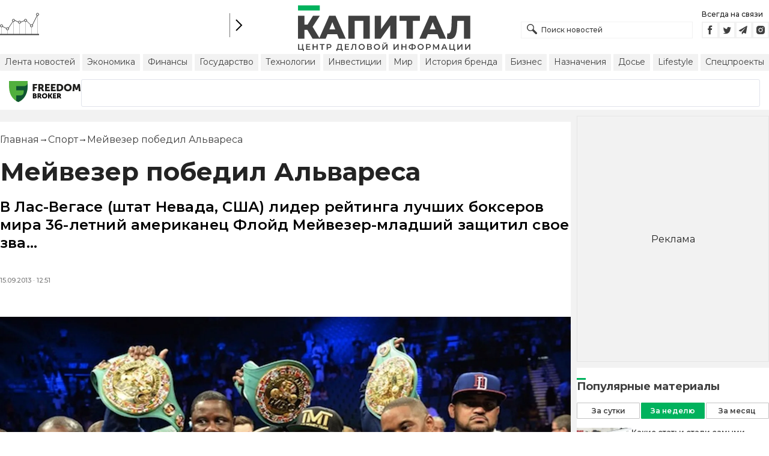

--- FILE ---
content_type: text/html; charset=utf-8
request_url: https://kapital.kz/sport/20872/meyvezer-pobedil-al-varetsa.html
body_size: 46338
content:
<!DOCTYPE html><html lang="ru"><head><meta name="viewport" content="width=device-width"/><meta charSet="utf-8"/><link rel="shortcut icon" href="/favicon.ico"/><link rel="apple-touch-icon" sizes="180x180" href="/apple-touch-icon.png"/><link rel="icon" type="image/png" sizes="32x32" href="/favicon-32x32.png"/><link rel="icon" type="image/png" sizes="16x16" href="/favicon-16x16.png"/><link rel="manifest" href="/site.webmanifest"/><link rel="mask-icon" href="/safari-pinned-tab.svg" color="#5bbad5"/><meta name="msapplication-TileColor" content="#da532c"/><meta name="theme-color" content="#ffffff"/><meta name="google-signin-client_id" content="154855332440-t21v894fsdpqcufugkfv4dkpuj7b8s3k.apps.googleusercontent.com"/><meta name="apple-itunes-app" content="app-id=971573005"/><meta name="og:site_name" content="Деловой портал Капитал.кз"/><meta name="og:image:width" content="1200"/><meta name="og:image:height" content="627"/><script type="application/ld+json" id="localCompanySchemaJsonLd">{
      "@context": "https://schema.org",
      "@type": "Organization",
      "name": "Центр деловой информации «Капитал»",
      "url": "https://kapital.kz",
      "logo": "/images/logo.svg",
      "image": "/images/logo.svg",
      "telephone": "+7 727 224-91-51",
      "email": "info@kapital.kz",
      "address": {
        "@type": "PostalAddress",
        "addressLocality": "Алматы, Республика Казахстан",
        "postalCode": "050057",
        "streetAddress": "ул. Мынбаева, 53/116"
      },
      "sameAs":[
        "https://www.facebook.com/kapital.kz/",
        "https://twitter.com/Kapitalkz",
        "https://t.me/kapitalkz",
        "https://vk.com/kapitalkz",
        "https://www.instagram.com/kapital.kz/"
      ]
    }</script><script type="application/ld+json" id="searchBoxSchemaJsonLd">{
      "@context": "https://schema.org",
      "@type": "WebSite",
      "url": "https://kapital.kz",
      "name": "Капитал",
      "potentialAction": [{
          "@type": "SearchAction",
          "target": "https://kapital.kz/search?s={search_term_string}",
          "query-input": "required name=search_term_string"
      }]
    }</script><link rel="alternate" href="https://kapital.kz/feed" type="application/rss+xml" title="Kapital.kz feed"/><script type="application/ld+json" id="article-schema">{"@context":"http://schema.org","@type":"NewsArticle","mainEntityOfPage":{"@type":"WebPage","@id":"https://kapital.kz/sport/20872/meyvezer-pobedil-al-varetsa.html"},"headline":"Мейвезер победил Альвареcа","description":"В Лас-Вегасе (штат Невада, США) лидер рейтинга лучших боксеров мира 36-летний американец Флойд Мейвезер-младший защитил свое зва...","publishingPrinciples":"https://kapital.kz/agreement.html","image":[{"@context":"https://schema.org","@type":"ImageObject","url":"https://img2.kapital.kz/5hxYdiaJBVA/el:true/rs:fill:1200:627/dpr:1/f:webp/czM6Ly9rYXBpdGFsLXN0YXRpYy9pbWcvbGVnYWN5L2ltYWdlcy9hLzMvYS9jL2MvM2FhMjdmMmUwMzUzNjFlOTc1N2ZiMjM1OTRmLmpwZw","width":1200,"height":627},{"@context":"https://schema.org","@type":"ImageObject","url":"https://img2.kapital.kz/_rSinHGZZrU/el:true/rs:fill:1600:900/dpr:1/f:webp/czM6Ly9rYXBpdGFsLXN0YXRpYy9pbWcvbGVnYWN5L2ltYWdlcy9hLzMvYS9jL2MvM2FhMjdmMmUwMzUzNjFlOTc1N2ZiMjM1OTRmLmpwZw","width":1600,"height":900},{"@context":"https://schema.org","@type":"ImageObject","url":"https://img2.kapital.kz/uq6MKKiCFAg/el:true/rs:fill:1800:1800/dpr:1/f:webp/czM6Ly9rYXBpdGFsLXN0YXRpYy9pbWcvbGVnYWN5L2ltYWdlcy9hLzMvYS9jL2MvM2FhMjdmMmUwMzUzNjFlOTc1N2ZiMjM1OTRmLmpwZw","width":1800,"height":1800}],"datePublished":"2013-09-15T12:51:00+05:00","dateModified":"2013-09-15T12:51:00+05:00","author":{"@type":"Person","name":"Капитал.кз","url":"https://kapital.kz/author/1769"},"keywords":"Сауль Альварес, Флойд Мейвезер","articleSection":"Спорт","articleBody":"В Лас-Вегасе (штат Невада, США) лидер рейтинга лучших боксеров мира 36-летний американец Флойд Мейвезер-младший защитил свое зва...","about":[{"@type":"Thing","name":"Сауль Альварес","sameAs":"https://kapital.kz/info/saul-al-vares"},{"@type":"Thing","name":"Флойд Мейвезер","sameAs":"https://kapital.kz/info/flojd-mejvezer"}],"publisher":{"@type":"NewsMediaOrganization","name":"Центр деловой информации «Капитал»","url":"https://kapital.kz","email":"info@kapital.kz","publishingPrinciples":"https://kapital.kz/agreement.html","foundingDate":"2007","address":{"@type":"PostalAddress","streetAddress":"Мынбаева, 53/116","addressLocality":"Алматы, Республика Казахстан","postalCode":"050057","addressCountry":"KZ"},"contactPoint":{"@type":"ContactPoint","telephone":"+7 727 224-91-51","contactType":"customer support","areaServed":"KZ","availableLanguage":["ru","kk","en"]},"logo":{"@type":"ImageObject","url":"https://kapital.kz/images/logo.svg","width":287,"height":76}}}</script><meta property="og:image" content="https://img2.kapital.kz/5hxYdiaJBVA/el:true/rs:fill:1200:627/dpr:1/f:webp/czM6Ly9rYXBpdGFsLXN0YXRpYy9pbWcvbGVnYWN5L2ltYWdlcy9hLzMvYS9jL2MvM2FhMjdmMmUwMzUzNjFlOTc1N2ZiMjM1OTRmLmpwZw"/><meta property="og:image:url" content="https://img2.kapital.kz/5hxYdiaJBVA/el:true/rs:fill:1200:627/dpr:1/f:webp/czM6Ly9rYXBpdGFsLXN0YXRpYy9pbWcvbGVnYWN5L2ltYWdlcy9hLzMvYS9jL2MvM2FhMjdmMmUwMzUzNjFlOTc1N2ZiMjM1OTRmLmpwZw"/><title>Мейвезер победил Альвареcа - новости Kapital.kz</title><meta name="description" content="Мейвезер победил Альвареcа В Лас-Вегасе (штат Невада, США) лидер рейтинга лучших боксеров мира 36-летний американец Флойд Мейвезер-младший защитил свое зва... ➦ Читайте последние новости на деловом портале Kapital.kz"/><meta property="og:type" content="website"/><meta property="og:title" content="Мейвезер победил Альвареcа - новости Kapital.kz"/><meta property="og:description" content="Мейвезер победил Альвареcа В Лас-Вегасе (штат Невада, США) лидер рейтинга лучших боксеров мира 36-летний американец Флойд Мейвезер-младший защитил свое зва... ➦ Читайте последние новости на деловом портале Kapital.kz"/><meta property="og:url" content="https://kapital.kz/sport/20872/meyvezer-pobedil-al-varetsa.html"/><meta property="og:image" content="https://img2.kapital.kz/5hxYdiaJBVA/el:true/rs:fill:1200:627/dpr:1/f:webp/czM6Ly9rYXBpdGFsLXN0YXRpYy9pbWcvbGVnYWN5L2ltYWdlcy9hLzMvYS9jL2MvM2FhMjdmMmUwMzUzNjFlOTc1N2ZiMjM1OTRmLmpwZw"/><meta property="twitter:image" content="https://img2.kapital.kz/5hxYdiaJBVA/el:true/rs:fill:1200:627/dpr:1/f:webp/czM6Ly9rYXBpdGFsLXN0YXRpYy9pbWcvbGVnYWN5L2ltYWdlcy9hLzMvYS9jL2MvM2FhMjdmMmUwMzUzNjFlOTc1N2ZiMjM1OTRmLmpwZw"/><meta property="og:image:alt" content="null"/><meta property="twitter:card" content="summary_large_image"/><meta property="twitter:title" content="Мейвезер победил Альвареcа - новости Kapital.kz"/><meta property="twitter:description" content="Мейвезер победил Альвареcа В Лас-Вегасе (штат Невада, США) лидер рейтинга лучших боксеров мира 36-летний американец Флойд Мейвезер-младший защитил свое зва... ➦ Читайте последние новости на деловом портале Kapital.kz"/><link href="https://kapital.kz/amp/sport/20872/meyvezer-pobedil-al-varetsa.html" rel="amphtml"/><link href="https://kapital.kz/sport/20872/meyvezer-pobedil-al-varetsa.html" rel="canonical"/><link rel="preload" as="image" imageSrcSet="
              https://img2.kapital.kz/2yyTNL6mCxg/el:true/rs:fit:320/dpr:1/f:webp/czM6Ly9rYXBpdGFsLXN0YXRpYy9pbWcvbGVnYWN5L2ltYWdlcy9hLzMvYS9jL2MvM2FhMjdmMmUwMzUzNjFlOTc1N2ZiMjM1OTRmLmpwZw 320w,
              https://img2.kapital.kz/ZpFPV6G2jJ8/el:true/rs:fit:576/dpr:1/f:webp/czM6Ly9rYXBpdGFsLXN0YXRpYy9pbWcvbGVnYWN5L2ltYWdlcy9hLzMvYS9jL2MvM2FhMjdmMmUwMzUzNjFlOTc1N2ZiMjM1OTRmLmpwZw 576w,
              https://img2.kapital.kz/2W0oqAvAIPk/el:true/rs:fit:767/dpr:1/f:webp/czM6Ly9rYXBpdGFsLXN0YXRpYy9pbWcvbGVnYWN5L2ltYWdlcy9hLzMvYS9jL2MvM2FhMjdmMmUwMzUzNjFlOTc1N2ZiMjM1OTRmLmpwZw 767w,
              https://img2.kapital.kz/ZQcwnF127lo/el:true/rs:fit:992/dpr:1/f:webp/czM6Ly9rYXBpdGFsLXN0YXRpYy9pbWcvbGVnYWN5L2ltYWdlcy9hLzMvYS9jL2MvM2FhMjdmMmUwMzUzNjFlOTc1N2ZiMjM1OTRmLmpwZw 992w,
              https://img2.kapital.kz/8UdAV6xVyns/el:true/rs:fit:1200/dpr:1/f:webp/czM6Ly9rYXBpdGFsLXN0YXRpYy9pbWcvbGVnYWN5L2ltYWdlcy9hLzMvYS9jL2MvM2FhMjdmMmUwMzUzNjFlOTc1N2ZiMjM1OTRmLmpwZw 1200w,
              https://img2.kapital.kz/xQsb7Xm1034/el:true/rs:fit:1600/dpr:1/f:webp/czM6Ly9rYXBpdGFsLXN0YXRpYy9pbWcvbGVnYWN5L2ltYWdlcy9hLzMvYS9jL2MvM2FhMjdmMmUwMzUzNjFlOTc1N2ZiMjM1OTRmLmpwZw 1600w,
              https://img2.kapital.kz/kKKNb0oRm0g/el:true/rs:fit:1800/dpr:1/f:webp/czM6Ly9rYXBpdGFsLXN0YXRpYy9pbWcvbGVnYWN5L2ltYWdlcy9hLzMvYS9jL2MvM2FhMjdmMmUwMzUzNjFlOTc1N2ZiMjM1OTRmLmpwZw 1800w,
            "/><script type="application/ld+json" id="breadcrumbs-schema">{
      "@context": "https://schema.org",
      "@type": "BreadcrumbList",
      "itemListElement":
        [
          {
            "@type": "ListItem",
            "position": 1,
            "item": {
              "@id": "https://kapital.kz",
              "name": "Главная"
            }
          },
          {
              "@type": "ListItem",
              "position": 2,
              "item": {
                "@id": "https://kapital.kz/sport",
                "name": "Спорт"
              }
            },{
              "@type": "ListItem",
              "position": 3,
              "item": {
                "@id": "https://kapital.kz/sport/20872/meyvezer-pobedil-al-varetsa.html",
                "name": "Мейвезер победил Альвареcа"
              }
            }
        ]
     }</script><meta name="next-head-count" content="37"/><link rel="preconnect" href="https://fonts.googleapis.com"/><link rel="preconnect" href="https://fonts.gstatic.com"/><meta name="yandex-verification" content="a32544d6bd259545"/><meta name="google-site-verification" content="SzfolqUjsObYa_RX6opd7acI7QIKV4UxmPco_injOTU"/><script type="application/ld+json">[{"@context":"http://schema.org","@type":"Organization","address":{"@type":"PostalAddress","addressLocality":"г. Алматы","streetAddress":"ул. Мынбаева, 53/116"},"name":"Новости Казахстана на сегодня — Kapital.kz","description":"➲ Актуальные казахстанские и мировые новости на деловом портале Kapital.kz. Все самые главные новости Казахстана и мира в сфере экономики, финансов, бизнеса.","url":"https://kapital.kz","telephone":["+7 727 224 91 51"],"email":"info@kapital.kz","logo":"https://kapital.kz/images/logo.svg"},{"@context":"https://schema.org/","@type":"AggregateRating","itemReviewed":{"@type":"Organization","image":"https://kapital.kz/images/logo.svg","name":"Новости Казахстана на сегодня — Kapital.kz","telephone":"+7 727 224 91 51","address":{"@type":"PostalAddress","streetAddress":"ул. Мынбаева, 53/116","addressLocality":"г. Алматы","postalCode":"050057","addressCountry":"ALA"}},"ratingValue":"5.0","bestRating":"5.0","ratingCount":"1545"},{"@context":"http://schema.org","@type":"Product","@id":"https://kapital.kz/","name":"Новости Казахстана на сегодня — Kapital.kz","category":[{"@type":"PropertyValue","name":"Лента новостей"},{"@type":"PropertyValue","name":"Экономика"},{"@type":"PropertyValue","name":"Финансы"},{"@type":"PropertyValue","name":"Государство"},{"@type":"PropertyValue","name":"Технологии"},{"@type":"PropertyValue","name":"Инвестиции"},{"@type":"PropertyValue","name":"Мир"},{"@type":"PropertyValue","name":"История бренда"},{"@type":"PropertyValue","name":"Бизнес"},{"@type":"PropertyValue","name":"Назначения"},{"@type":"PropertyValue","name":"Досье"},{"@type":"PropertyValue","name":"Lifestyle"},{"@type":"PropertyValue","name":"Спецпроекты"},{"@type":"PropertyValue","name":"PDF-газета"},{"@type":"PropertyValue","name":"Контакты"},{"@type":"PropertyValue","name":"Размещение рекламы"},{"@type":"PropertyValue","name":"Редакция"}]}]</script><link rel="preconnect" href="https://fonts.gstatic.com" crossorigin /><link rel="preload" href="/_next/static/media/48e2044251ef3125-s.p.woff2" as="font" type="font/woff2" crossorigin="anonymous" data-next-font="size-adjust"/><link rel="preload" href="/_next/static/media/904be59b21bd51cb-s.p.woff2" as="font" type="font/woff2" crossorigin="anonymous" data-next-font="size-adjust"/><link rel="preload" href="/_next/static/css/a914f2ee93f0f5fd.css" as="style"/><link rel="stylesheet" href="/_next/static/css/a914f2ee93f0f5fd.css" data-n-g=""/><link rel="preload" href="/_next/static/css/f1322f8fc7d84661.css" as="style"/><link rel="stylesheet" href="/_next/static/css/f1322f8fc7d84661.css" data-n-p=""/><noscript data-n-css=""></noscript><script defer="" nomodule="" src="/_next/static/chunks/polyfills-78c92fac7aa8fdd8.js"></script><script defer="" src="/_next/static/chunks/6408.394f285d48f805c2.js"></script><script defer="" src="/_next/static/chunks/5106.d3ecdd425ab90496.js"></script><script defer="" src="/_next/static/chunks/2279.c9760837be089010.js"></script><script defer="" src="/_next/static/chunks/7580-5ce23ff21bb621f9.js"></script><script defer="" src="/_next/static/chunks/3238-cda92d3aa1a37fb6.js"></script><script defer="" src="/_next/static/chunks/892-da55852417861b6a.js"></script><script defer="" src="/_next/static/chunks/9354.17e80466f05db204.js"></script><script src="/_next/static/chunks/webpack-6f9c4c84e9007794.js" defer=""></script><script src="/_next/static/chunks/framework-227d90985d86b9a0.js" defer=""></script><script src="/_next/static/chunks/main-c9d78c76dd84adf5.js" defer=""></script><script src="/_next/static/chunks/pages/_app-437ae3feec51e105.js" defer=""></script><script src="/_next/static/chunks/5675-fd579e406eb8f38a.js" defer=""></script><script src="/_next/static/chunks/1664-0db33161eeb7d0e8.js" defer=""></script><script src="/_next/static/chunks/9453-da6a43cb9e3702d2.js" defer=""></script><script src="/_next/static/chunks/3858-063d94caa9953eca.js" defer=""></script><script src="/_next/static/chunks/5467-b75cc27bea2930d9.js" defer=""></script><script src="/_next/static/chunks/pages/%5Bcategory%5D/%5Barticle_id%5D/%5Bslug%5D-c46ad5d92dc4acad.js" defer=""></script><script src="/_next/static/QhjtHW45N0FA8NcRr3iqj/_buildManifest.js" defer=""></script><script src="/_next/static/QhjtHW45N0FA8NcRr3iqj/_ssgManifest.js" defer=""></script><style data-fela-rehydration="274" data-fela-type="STATIC">:root {--swiper-theme-color: #00b25d;--swiper-navigation-color: #fff;--swiper-navigation-size: 30px;}* {box-sizing: border-box;margin: 0;padding: 0;}body,html {font-size: 100%;color: #232323;scroll-behavior: smooth;font-family: "Montserrat", -apple-system, BlinkMacSystemFont, "Segoe UI", Roboto, Helvetica, Arial, sans-serif,"Apple Color Emoji", "Segoe UI Emoji", "Segoe UI Symbol";-webkit-font-smoothing: antialiased;}.rdp-root {--rdp-accent-color: #00b25d;--rdp-day_button-width: 36px;--rdp-day_button-height: 36px;--rdp-day-width: 36px;--rdp-day-height: 36px;}.rdp-selected {font-size: larger;}h1,h2,h3,h4,h5,h6 {font-weight: 700;line-height: 1.3;}a {font-weight: 400;transition: all 0.2s ease-in-out;text-decoration: none;color: #00b25d;cursor: pointer;}a:link, a:visited {text-decoration: none;}ul, ol {list-style-type: none;}.amp-img {max-width: 100%;height: auto;}.swiper-container {overflow: hidden;width: 100%;max-width: 100%;max-height: 100vh;min-height: 0;min-width: 0;}.swiper-pagination-bullet {background-color: #CCCCCC;opacity: 1;width: 16px;height: 5px;border-radius: 0;margin: 0 3px;}.swiper-pagination-bullet-active {background-color: #00b25d;}.swiper-button-prev, .swiper-button-next {top: unset;bottom: 10px;color: #00b25d;width: 13px;height: 20px;z-index: 11;}.swiper-button-prev:after, .swiper-button-next:after {font-size: 16px;}.swiper-zoom-container {background-color: rgb(0, 0, 0);}.rhap_time {color: #818181;font-size: 11px;margin-inline: 12px;font-weight: 500;}.rhap_main-controls-button {width: 20px;height: 20px;}@media (max-width: 768px) {.rhap_main-controls-button {width: 30px;height: 30px;}}.rhap_progress-container {margin-inline: 0;}table.table {width: 100%;max-width: 100%;display: block;overflow-x: scroll;overflow-y: hidden;background-color: transparent;border-collapse: collapse;border: none !important;td, th {padding: .75rem;vertical-align: top;border: 1px solid #dee2e6;p {margin: 0;font-size: 13px;line-height: 18px;}}}</style><style data-fela-rehydration="274" data-fela-type="KEYFRAME">@-webkit-keyframes k1{0%{-webkit-background-color:#00b25d;background-color:#00b25d;box-shadow:32px 0 #00b25d, -32px 0 #fff1}50%{-webkit-background-color:#fff1;background-color:#fff1;box-shadow:32px 0 #00b25d, -32px 0 #00b25d}100%{-webkit-background-color:#00b25d;background-color:#00b25d;box-shadow:32px 0 #fff1, -32px 0 #00b25d}}@-moz-keyframes k1{0%{-webkit-background-color:#00b25d;background-color:#00b25d;box-shadow:32px 0 #00b25d, -32px 0 #fff1}50%{-webkit-background-color:#fff1;background-color:#fff1;box-shadow:32px 0 #00b25d, -32px 0 #00b25d}100%{-webkit-background-color:#00b25d;background-color:#00b25d;box-shadow:32px 0 #fff1, -32px 0 #00b25d}}@keyframes k1{0%{-webkit-background-color:#00b25d;background-color:#00b25d;box-shadow:32px 0 #00b25d, -32px 0 #fff1}50%{-webkit-background-color:#fff1;background-color:#fff1;box-shadow:32px 0 #00b25d, -32px 0 #00b25d}100%{-webkit-background-color:#00b25d;background-color:#00b25d;box-shadow:32px 0 #fff1, -32px 0 #00b25d}}</style><style data-fela-rehydration="274" data-fela-type="RULE">.a{-webkit-background-color:#f2f2f2;background-color:#f2f2f2}.b{max-width:unset}.c{margin-inline:auto}.d{min-height:100vh}.e{display:-webkit-box;display:-webkit-flex;display:-ms-flexbox;display:flex}.f{flex-direction:column}.g{min-width:290px}.h{max-width:1330px}.i{padding-inline:0}.j{padding-top:5px}.k{-webkit-flex:1;-ms-flex:1;flex:1}.l{width:100%}.m{z-index:1}.p{display:-ms-grid;display:grid}.q{grid-template-columns:1fr}.r{-webkit-align-items:flex-start;-ms-flex-item-align-items:start;align-items:flex-start}.s{column-gap:10px}.t{position:relative}.w{-webkit-background-color:#fff;background-color:#fff}.x{padding:9px 0}.y{z-index:2}.z{padding-inline:20px}.ac{grid-template-columns:repeat(3, 1fr)}.ae{column-gap:20px}.af{-webkit-align-items:center;-ms-flex-item-align-items:center;-ms-grid-row-align-items:center;align-items:center}.ag{-ms-grid-area:1/2/4;-ms-grid-area-span:0/2/4;grid-area:1/1/2/4}.ai{justify-self:center}.aj{-ms-grid-area:2/3/3;-ms-grid-area-span:0/3/3;grid-area:2/2/3/3}.ak{height:100%}.al{min-height:40px}.am{min-width:150px}.ap> a{display:block}.aq> a{position:relative}.ar> a{width:inherit}.as> a{height:inherit}.at{justify-content:space-between}.au{-webkit-align-items:flex-end;-ms-flex-item-align-items:end;align-items:flex-end}.av{margin-bottom:0}.aw{display:none}.az{margin-right:15px}.bb{font-size:12px}.bc{margin-bottom:5px}.bd{font-weight:500}.be{gap:3px}.bf> a{width:28px}.bg> a{height:28px}.bh{display:block}.bk{justify-content:flex-start}.bl{padding-bottom:10px}.bm{grid-template-columns:repeat(5,1fr)}.bn{gap:5px}.bs{justify-content:center}.bt{border-left:1px solid #777}.bu{width:40px}.bv{height:40px}.bw{height:inherit}.bx::after{position:absolute}.by::after{content:" "}.bz::after{background:url("/images/icons/search.svg") no-repeat}.ca::after{top:50%}.cb::after{-webkit-transform:translateY(-50%);-moz-transform:translateY(-50%);-ms-transform:translateY(-50%);transform:translateY(-50%)}.cc::after{left:10px}.cd::after{width:20px}.ce::after{height:20px}.cf{border:1px solid #f2f2f2}.cg{padding:6px 33px}.ch{font-family:inherit}.ci{line-height:1.17}.cj{text-align:unset}.cm::placeholder{color:#404040}.cn::placeholder{text-align:unset}.co{-ms-grid-area:2/3/4;-ms-grid-area-span:-1/3/4;grid-area:2/1/3/4}.cq{white-space:nowrap}.cr{overflow-x:auto}.cs{scrollbar-color:auto}.ct{border-radius:1px}.cu{padding:4px 8px 6px}.cv{font-size:14px}.cw{-webkit-transition:.3s;transition:.3s}.cx{text-decoration:none}.cy{color:#404040}.cz> a{color:inherit}.db[aria-current=page]{-webkit-background-color:#00b25d;background-color:#00b25d}.dc[aria-current=page]{color:#fff}.dd[aria-current=page]:hover{color:#fff}.de{justify-self:flex-end}.df{cursor:pointer}.dh{position:absolute}.di{top:20px}.dj{right:0}.dk> a{color:#404040}.dl> a:hover{color:#00b25d}.dm{color:#fff}.dn{letter-spacing:0.01em}.do{padding:5px 15px}.dp{-webkit-flex-shrink:0;-ms-flex-shrink:0;flex-shrink:0}.dq{margin-inline:5px 20px}.dr a{display:block}.ds{border:1px solid #e0e3eb}.dt{border-radius:3px}.du{-webkit-flex:1 1 0;-ms-flex:1 1 0;flex:1 1 0}.dv{min-height:45.6px}.dw{height:110px}.dy{top:50%}.dz{left:50%}.ea{-webkit-transform:translateX(-50%) translateY(-50%);-moz-transform:translateX(-50%) translateY(-50%);-ms-transform:translateX(-50%) translateY(-50%);transform:translateX(-50%) translateY(-50%)}.ed{grid-column:1 / 3}.ef{margin:10px 0}.eg{padding-bottom:20px}.eh{overflow:hidden}.ei article{width:100%}.ej{gap:10px}.ek{margin-inline:20px}.en{font-size:11px}.eo{line-height:14px}.ep{color:#777}.eq{padding:11px 0}.er h3{font-size:1.17em}.es h3{margin:1em 0}.et ul{margin:16px 0}.eu ul{list-style:initial}.ev ul{padding-left:40px}.ew a{font-weight:600}.ex a{line-height:24px}.ey{flex-wrap:wrap}.ez{gap:4px}.fa{margin:11px 0 20px}.fb{padding:5px 0}.fc{gap:16px}.fd h4{font-size:17px}.fe h4{line-height:24px}.fi{gap:20px}.fj> a:active{opacity:0.6}.fn{display:inline}.fo{font-size:16px}.fp{font-weight:400}.fq:last-child{margin:0}.fr:last-child:after{display:none}.fs::after{content:'→'}.ft::after{display:inline-block}.fu::after{font-size:15px}.fv::after{color:#232323}.fw::after{margin-inline:7px}.fx:first-letter{text-transform:capitalize}.fy{color:inherit}.fz{list-style-type:none}.ga{padding-top:20px}.gb{margin-bottom:20px}.gc{font-size:24px}.gd{line-height:30px}.ge{font-weight:bold}.gm{color:#000}.gn{font-size:20px}.go{line-height:26px}.gp{letter-spacing:0.2px}.gq{font-weight:600}.gu{justify-content:start}.gv{font-size:13px}.gw{line-height:1}.gx img{object-fit:contain}.gy figcaption{display:block}.gz figcaption{margin:10px 0 0 20px}.ha figcaption{font-size:16px}.hb figcaption{line-height:24px}.hc figcaption{color:#777}.he{min-height:45px}.hf .st-btn{min-width:unset !important}.hg .st-btn> span{min-width:unset !important}.hh .st-btn> img{top:9px !important}.hi{margin-top:20px}.hj iframe{display:block}.hk iframe{width:100%}.hl iframe{margin:20px auto}.hm p{font-size:16px}.hn p{line-height:24px}.ho p{margin:20px 0 40px}.hp{-webkit-background-color:#F2F2F2;background-color:#F2F2F2}.hq{padding:4px}.hr{line-height:15px}.hs{-webkit-transition:all .3s ease;transition:all .3s ease}.hx{margin-top:10px}.hy{font-size:18px}.hz{margin-bottom:15px}.ia::first-letter{border-top:3px solid #00b25d}.ib{grid-template-columns:repeat(3,1fr)}.ic{column-gap:2px}.id{padding-bottom:5px}.ie{-webkit-background-color:transparent;background-color:transparent}.if{border:1px solid #c4c4c4}.ig{padding:5px 10px}.ih{letter-spacing:.02px}.ik:disabled{-webkit-background-color:#c4c4c4;background-color:#c4c4c4}.il:disabled{border:1px solid #c4c4c4}.im{-webkit-background-color:#00b25d;background-color:#00b25d}.in{border:1px solid #00b25d}.io{padding-top:10px}.ip{padding-bottom:15px}.iq{row-gap:10px}.ir{border-bottom:1px solid #e3e3e3}.is{-webkit-flex:1 0 0;-ms-flex:1 0 0;flex:1 0 0}.it{max-width:91px}.iv{line-height:16px}.iw{font-size:10px}.ix{-webkit-align-items:baseline;-ms-flex-item-align-items:baseline;align-items:baseline}.iy{padding:20px}.iz{font-weight:700}.ja{margin-bottom:10px}.jb{min-width:40px}.jc{align-self:flex-start}.jd{margin-top:5px}.je{border-left:1px solid #ddd}.jf{margin-inline:10px}.jg::after{background:transparent}.jh{text-align:center}.ji::placeholder{text-align:center}.jj{height:100px}.jk{width:16px}.jl{height:16px}.jm{border-radius:50%}.jn{box-shadow:32px 0 #fff, -32px 0 #fff}.jo{-webkit-animation:k1 0.5s ease-out infinite alternate;animation:k1 0.5s ease-out infinite alternate}.da:hover{color:#00b25d}.ck:focus{border-color:#00b25d}.cl:focus{outline:0}.fk:active{opacity:0.6}.ii:active{-webkit-transform:scale(0.95);-moz-transform:scale(0.95);-ms-transform:scale(0.95);transform:scale(0.95)}.ij:active{-webkit-transition: 0.1s;transition: 0.1s}</style><style media="(min-width: 576px)" data-fela-rehydration="274" data-fela-type="RULE">.n{padding-top:10px}.o{padding-inline:15px}.dx{display:none}.el{margin-inline:40px}.ff{flex-direction:row}.fg{justify-content:space-between}.fh{-webkit-align-items:center;-ms-flex-item-align-items:center;-ms-grid-row-align-items:center;align-items:center}</style><style media="(min-width: 767px)" data-fela-rehydration="274" data-fela-type="RULE">.u{grid-template-columns:1fr}.ab{padding-inline:15px}.ah{-ms-grid-area:1/2/2;-ms-grid-area-span:0/2/2;grid-area:1/1/2/2}.an{min-height:76px}.ao{-ms-grid-area:1/2/3;-ms-grid-area-span:1/2/3;grid-area:1/2/2/3}.ax{display:-webkit-box;display:-webkit-flex;display:-ms-flexbox;display:flex}.bi{display:none}.bj{-ms-grid-area:2/3/2;-ms-grid-area-span:-1/3/2;grid-area:2/1/3/2}.bo{padding-inline:20px}.bp{gap:10px}.bq{grid-template-columns:repeat(3,1fr)}.cp{display:block}.dg{-ms-grid-area:2/3/4;-ms-grid-area-span:1/3/4;grid-area:2/3/3/4}.em{gap:40px}.fl{flex-direction:row}.fm{gap:5px}.gf{font-size:30px}.gg{line-height:36px}.gh{padding-bottom:20px}.gr{font-size:24px}.gs{line-height:30px}.gt{padding-bottom:42px}.hd figcaption{margin-inline:40px}.ht{white-space:nowrap}</style><style media="(min-width: 992px)" data-fela-rehydration="274" data-fela-type="RULE">.v{grid-template-columns:1fr}.ay{margin-bottom:15px}.ba{display:block}.br{grid-template-columns:repeat(5,1fr)}.ec{grid-template-columns:minmax(300px, 1fr) 320px}.ee{grid-column:1 / 2}.gi{font-size:36px}.gj{line-height:40px}</style><style media="(max-width: 992px)" data-fela-rehydration="274" data-fela-type="RULE">.eb aside{display:none}</style><style media="(min-width: 1200px)" data-fela-rehydration="274" data-fela-type="RULE">.gk{font-size:42px}.gl{line-height:48px}.hu{display:-webkit-box;display:-webkit-flex;display:-ms-flexbox;display:flex}.hv{min-height:410px}.hw{border:1px solid #e5e5e5}</style><style media="(max-width: 576px)" data-fela-rehydration="274" data-fela-type="RULE">.iu{max-width:140px}</style><style data-href="https://fonts.googleapis.com/css2?family=Montserrat:ital,wght@0,400;0,500;0,600;0,700;0,800;1,400;1,600&display=swap">@font-face{font-family:'Montserrat';font-style:italic;font-weight:400;font-display:swap;src:url(https://fonts.gstatic.com/s/montserrat/v31/JTUFjIg1_i6t8kCHKm459Wx7xQYXK0vOoz6jq6R9aXw.woff) format('woff')}@font-face{font-family:'Montserrat';font-style:italic;font-weight:600;font-display:swap;src:url(https://fonts.gstatic.com/s/montserrat/v31/JTUFjIg1_i6t8kCHKm459Wx7xQYXK0vOoz6jq3p6aXw.woff) format('woff')}@font-face{font-family:'Montserrat';font-style:normal;font-weight:400;font-display:swap;src:url(https://fonts.gstatic.com/s/montserrat/v31/JTUHjIg1_i6t8kCHKm4532VJOt5-QNFgpCtr6Ew9.woff) format('woff')}@font-face{font-family:'Montserrat';font-style:normal;font-weight:500;font-display:swap;src:url(https://fonts.gstatic.com/s/montserrat/v31/JTUHjIg1_i6t8kCHKm4532VJOt5-QNFgpCtZ6Ew9.woff) format('woff')}@font-face{font-family:'Montserrat';font-style:normal;font-weight:600;font-display:swap;src:url(https://fonts.gstatic.com/s/montserrat/v31/JTUHjIg1_i6t8kCHKm4532VJOt5-QNFgpCu170w9.woff) format('woff')}@font-face{font-family:'Montserrat';font-style:normal;font-weight:700;font-display:swap;src:url(https://fonts.gstatic.com/s/montserrat/v31/JTUHjIg1_i6t8kCHKm4532VJOt5-QNFgpCuM70w9.woff) format('woff')}@font-face{font-family:'Montserrat';font-style:normal;font-weight:800;font-display:swap;src:url(https://fonts.gstatic.com/s/montserrat/v31/JTUHjIg1_i6t8kCHKm4532VJOt5-QNFgpCvr70w9.woff) format('woff')}@font-face{font-family:'Montserrat';font-style:italic;font-weight:400;font-display:swap;src:url(https://fonts.gstatic.com/s/montserrat/v31/JTUQjIg1_i6t8kCHKm459WxRxC7m0dR9pBOi.woff2) format('woff2');unicode-range:U+0460-052F,U+1C80-1C8A,U+20B4,U+2DE0-2DFF,U+A640-A69F,U+FE2E-FE2F}@font-face{font-family:'Montserrat';font-style:italic;font-weight:400;font-display:swap;src:url(https://fonts.gstatic.com/s/montserrat/v31/JTUQjIg1_i6t8kCHKm459WxRzS7m0dR9pBOi.woff2) format('woff2');unicode-range:U+0301,U+0400-045F,U+0490-0491,U+04B0-04B1,U+2116}@font-face{font-family:'Montserrat';font-style:italic;font-weight:400;font-display:swap;src:url(https://fonts.gstatic.com/s/montserrat/v31/JTUQjIg1_i6t8kCHKm459WxRxi7m0dR9pBOi.woff2) format('woff2');unicode-range:U+0102-0103,U+0110-0111,U+0128-0129,U+0168-0169,U+01A0-01A1,U+01AF-01B0,U+0300-0301,U+0303-0304,U+0308-0309,U+0323,U+0329,U+1EA0-1EF9,U+20AB}@font-face{font-family:'Montserrat';font-style:italic;font-weight:400;font-display:swap;src:url(https://fonts.gstatic.com/s/montserrat/v31/JTUQjIg1_i6t8kCHKm459WxRxy7m0dR9pBOi.woff2) format('woff2');unicode-range:U+0100-02BA,U+02BD-02C5,U+02C7-02CC,U+02CE-02D7,U+02DD-02FF,U+0304,U+0308,U+0329,U+1D00-1DBF,U+1E00-1E9F,U+1EF2-1EFF,U+2020,U+20A0-20AB,U+20AD-20C0,U+2113,U+2C60-2C7F,U+A720-A7FF}@font-face{font-family:'Montserrat';font-style:italic;font-weight:400;font-display:swap;src:url(https://fonts.gstatic.com/s/montserrat/v31/JTUQjIg1_i6t8kCHKm459WxRyS7m0dR9pA.woff2) format('woff2');unicode-range:U+0000-00FF,U+0131,U+0152-0153,U+02BB-02BC,U+02C6,U+02DA,U+02DC,U+0304,U+0308,U+0329,U+2000-206F,U+20AC,U+2122,U+2191,U+2193,U+2212,U+2215,U+FEFF,U+FFFD}@font-face{font-family:'Montserrat';font-style:italic;font-weight:600;font-display:swap;src:url(https://fonts.gstatic.com/s/montserrat/v31/JTUQjIg1_i6t8kCHKm459WxRxC7m0dR9pBOi.woff2) format('woff2');unicode-range:U+0460-052F,U+1C80-1C8A,U+20B4,U+2DE0-2DFF,U+A640-A69F,U+FE2E-FE2F}@font-face{font-family:'Montserrat';font-style:italic;font-weight:600;font-display:swap;src:url(https://fonts.gstatic.com/s/montserrat/v31/JTUQjIg1_i6t8kCHKm459WxRzS7m0dR9pBOi.woff2) format('woff2');unicode-range:U+0301,U+0400-045F,U+0490-0491,U+04B0-04B1,U+2116}@font-face{font-family:'Montserrat';font-style:italic;font-weight:600;font-display:swap;src:url(https://fonts.gstatic.com/s/montserrat/v31/JTUQjIg1_i6t8kCHKm459WxRxi7m0dR9pBOi.woff2) format('woff2');unicode-range:U+0102-0103,U+0110-0111,U+0128-0129,U+0168-0169,U+01A0-01A1,U+01AF-01B0,U+0300-0301,U+0303-0304,U+0308-0309,U+0323,U+0329,U+1EA0-1EF9,U+20AB}@font-face{font-family:'Montserrat';font-style:italic;font-weight:600;font-display:swap;src:url(https://fonts.gstatic.com/s/montserrat/v31/JTUQjIg1_i6t8kCHKm459WxRxy7m0dR9pBOi.woff2) format('woff2');unicode-range:U+0100-02BA,U+02BD-02C5,U+02C7-02CC,U+02CE-02D7,U+02DD-02FF,U+0304,U+0308,U+0329,U+1D00-1DBF,U+1E00-1E9F,U+1EF2-1EFF,U+2020,U+20A0-20AB,U+20AD-20C0,U+2113,U+2C60-2C7F,U+A720-A7FF}@font-face{font-family:'Montserrat';font-style:italic;font-weight:600;font-display:swap;src:url(https://fonts.gstatic.com/s/montserrat/v31/JTUQjIg1_i6t8kCHKm459WxRyS7m0dR9pA.woff2) format('woff2');unicode-range:U+0000-00FF,U+0131,U+0152-0153,U+02BB-02BC,U+02C6,U+02DA,U+02DC,U+0304,U+0308,U+0329,U+2000-206F,U+20AC,U+2122,U+2191,U+2193,U+2212,U+2215,U+FEFF,U+FFFD}@font-face{font-family:'Montserrat';font-style:normal;font-weight:400;font-display:swap;src:url(https://fonts.gstatic.com/s/montserrat/v31/JTUSjIg1_i6t8kCHKm459WRhyyTh89ZNpQ.woff2) format('woff2');unicode-range:U+0460-052F,U+1C80-1C8A,U+20B4,U+2DE0-2DFF,U+A640-A69F,U+FE2E-FE2F}@font-face{font-family:'Montserrat';font-style:normal;font-weight:400;font-display:swap;src:url(https://fonts.gstatic.com/s/montserrat/v31/JTUSjIg1_i6t8kCHKm459W1hyyTh89ZNpQ.woff2) format('woff2');unicode-range:U+0301,U+0400-045F,U+0490-0491,U+04B0-04B1,U+2116}@font-face{font-family:'Montserrat';font-style:normal;font-weight:400;font-display:swap;src:url(https://fonts.gstatic.com/s/montserrat/v31/JTUSjIg1_i6t8kCHKm459WZhyyTh89ZNpQ.woff2) format('woff2');unicode-range:U+0102-0103,U+0110-0111,U+0128-0129,U+0168-0169,U+01A0-01A1,U+01AF-01B0,U+0300-0301,U+0303-0304,U+0308-0309,U+0323,U+0329,U+1EA0-1EF9,U+20AB}@font-face{font-family:'Montserrat';font-style:normal;font-weight:400;font-display:swap;src:url(https://fonts.gstatic.com/s/montserrat/v31/JTUSjIg1_i6t8kCHKm459WdhyyTh89ZNpQ.woff2) format('woff2');unicode-range:U+0100-02BA,U+02BD-02C5,U+02C7-02CC,U+02CE-02D7,U+02DD-02FF,U+0304,U+0308,U+0329,U+1D00-1DBF,U+1E00-1E9F,U+1EF2-1EFF,U+2020,U+20A0-20AB,U+20AD-20C0,U+2113,U+2C60-2C7F,U+A720-A7FF}@font-face{font-family:'Montserrat';font-style:normal;font-weight:400;font-display:swap;src:url(https://fonts.gstatic.com/s/montserrat/v31/JTUSjIg1_i6t8kCHKm459WlhyyTh89Y.woff2) format('woff2');unicode-range:U+0000-00FF,U+0131,U+0152-0153,U+02BB-02BC,U+02C6,U+02DA,U+02DC,U+0304,U+0308,U+0329,U+2000-206F,U+20AC,U+2122,U+2191,U+2193,U+2212,U+2215,U+FEFF,U+FFFD}@font-face{font-family:'Montserrat';font-style:normal;font-weight:500;font-display:swap;src:url(https://fonts.gstatic.com/s/montserrat/v31/JTUSjIg1_i6t8kCHKm459WRhyyTh89ZNpQ.woff2) format('woff2');unicode-range:U+0460-052F,U+1C80-1C8A,U+20B4,U+2DE0-2DFF,U+A640-A69F,U+FE2E-FE2F}@font-face{font-family:'Montserrat';font-style:normal;font-weight:500;font-display:swap;src:url(https://fonts.gstatic.com/s/montserrat/v31/JTUSjIg1_i6t8kCHKm459W1hyyTh89ZNpQ.woff2) format('woff2');unicode-range:U+0301,U+0400-045F,U+0490-0491,U+04B0-04B1,U+2116}@font-face{font-family:'Montserrat';font-style:normal;font-weight:500;font-display:swap;src:url(https://fonts.gstatic.com/s/montserrat/v31/JTUSjIg1_i6t8kCHKm459WZhyyTh89ZNpQ.woff2) format('woff2');unicode-range:U+0102-0103,U+0110-0111,U+0128-0129,U+0168-0169,U+01A0-01A1,U+01AF-01B0,U+0300-0301,U+0303-0304,U+0308-0309,U+0323,U+0329,U+1EA0-1EF9,U+20AB}@font-face{font-family:'Montserrat';font-style:normal;font-weight:500;font-display:swap;src:url(https://fonts.gstatic.com/s/montserrat/v31/JTUSjIg1_i6t8kCHKm459WdhyyTh89ZNpQ.woff2) format('woff2');unicode-range:U+0100-02BA,U+02BD-02C5,U+02C7-02CC,U+02CE-02D7,U+02DD-02FF,U+0304,U+0308,U+0329,U+1D00-1DBF,U+1E00-1E9F,U+1EF2-1EFF,U+2020,U+20A0-20AB,U+20AD-20C0,U+2113,U+2C60-2C7F,U+A720-A7FF}@font-face{font-family:'Montserrat';font-style:normal;font-weight:500;font-display:swap;src:url(https://fonts.gstatic.com/s/montserrat/v31/JTUSjIg1_i6t8kCHKm459WlhyyTh89Y.woff2) format('woff2');unicode-range:U+0000-00FF,U+0131,U+0152-0153,U+02BB-02BC,U+02C6,U+02DA,U+02DC,U+0304,U+0308,U+0329,U+2000-206F,U+20AC,U+2122,U+2191,U+2193,U+2212,U+2215,U+FEFF,U+FFFD}@font-face{font-family:'Montserrat';font-style:normal;font-weight:600;font-display:swap;src:url(https://fonts.gstatic.com/s/montserrat/v31/JTUSjIg1_i6t8kCHKm459WRhyyTh89ZNpQ.woff2) format('woff2');unicode-range:U+0460-052F,U+1C80-1C8A,U+20B4,U+2DE0-2DFF,U+A640-A69F,U+FE2E-FE2F}@font-face{font-family:'Montserrat';font-style:normal;font-weight:600;font-display:swap;src:url(https://fonts.gstatic.com/s/montserrat/v31/JTUSjIg1_i6t8kCHKm459W1hyyTh89ZNpQ.woff2) format('woff2');unicode-range:U+0301,U+0400-045F,U+0490-0491,U+04B0-04B1,U+2116}@font-face{font-family:'Montserrat';font-style:normal;font-weight:600;font-display:swap;src:url(https://fonts.gstatic.com/s/montserrat/v31/JTUSjIg1_i6t8kCHKm459WZhyyTh89ZNpQ.woff2) format('woff2');unicode-range:U+0102-0103,U+0110-0111,U+0128-0129,U+0168-0169,U+01A0-01A1,U+01AF-01B0,U+0300-0301,U+0303-0304,U+0308-0309,U+0323,U+0329,U+1EA0-1EF9,U+20AB}@font-face{font-family:'Montserrat';font-style:normal;font-weight:600;font-display:swap;src:url(https://fonts.gstatic.com/s/montserrat/v31/JTUSjIg1_i6t8kCHKm459WdhyyTh89ZNpQ.woff2) format('woff2');unicode-range:U+0100-02BA,U+02BD-02C5,U+02C7-02CC,U+02CE-02D7,U+02DD-02FF,U+0304,U+0308,U+0329,U+1D00-1DBF,U+1E00-1E9F,U+1EF2-1EFF,U+2020,U+20A0-20AB,U+20AD-20C0,U+2113,U+2C60-2C7F,U+A720-A7FF}@font-face{font-family:'Montserrat';font-style:normal;font-weight:600;font-display:swap;src:url(https://fonts.gstatic.com/s/montserrat/v31/JTUSjIg1_i6t8kCHKm459WlhyyTh89Y.woff2) format('woff2');unicode-range:U+0000-00FF,U+0131,U+0152-0153,U+02BB-02BC,U+02C6,U+02DA,U+02DC,U+0304,U+0308,U+0329,U+2000-206F,U+20AC,U+2122,U+2191,U+2193,U+2212,U+2215,U+FEFF,U+FFFD}@font-face{font-family:'Montserrat';font-style:normal;font-weight:700;font-display:swap;src:url(https://fonts.gstatic.com/s/montserrat/v31/JTUSjIg1_i6t8kCHKm459WRhyyTh89ZNpQ.woff2) format('woff2');unicode-range:U+0460-052F,U+1C80-1C8A,U+20B4,U+2DE0-2DFF,U+A640-A69F,U+FE2E-FE2F}@font-face{font-family:'Montserrat';font-style:normal;font-weight:700;font-display:swap;src:url(https://fonts.gstatic.com/s/montserrat/v31/JTUSjIg1_i6t8kCHKm459W1hyyTh89ZNpQ.woff2) format('woff2');unicode-range:U+0301,U+0400-045F,U+0490-0491,U+04B0-04B1,U+2116}@font-face{font-family:'Montserrat';font-style:normal;font-weight:700;font-display:swap;src:url(https://fonts.gstatic.com/s/montserrat/v31/JTUSjIg1_i6t8kCHKm459WZhyyTh89ZNpQ.woff2) format('woff2');unicode-range:U+0102-0103,U+0110-0111,U+0128-0129,U+0168-0169,U+01A0-01A1,U+01AF-01B0,U+0300-0301,U+0303-0304,U+0308-0309,U+0323,U+0329,U+1EA0-1EF9,U+20AB}@font-face{font-family:'Montserrat';font-style:normal;font-weight:700;font-display:swap;src:url(https://fonts.gstatic.com/s/montserrat/v31/JTUSjIg1_i6t8kCHKm459WdhyyTh89ZNpQ.woff2) format('woff2');unicode-range:U+0100-02BA,U+02BD-02C5,U+02C7-02CC,U+02CE-02D7,U+02DD-02FF,U+0304,U+0308,U+0329,U+1D00-1DBF,U+1E00-1E9F,U+1EF2-1EFF,U+2020,U+20A0-20AB,U+20AD-20C0,U+2113,U+2C60-2C7F,U+A720-A7FF}@font-face{font-family:'Montserrat';font-style:normal;font-weight:700;font-display:swap;src:url(https://fonts.gstatic.com/s/montserrat/v31/JTUSjIg1_i6t8kCHKm459WlhyyTh89Y.woff2) format('woff2');unicode-range:U+0000-00FF,U+0131,U+0152-0153,U+02BB-02BC,U+02C6,U+02DA,U+02DC,U+0304,U+0308,U+0329,U+2000-206F,U+20AC,U+2122,U+2191,U+2193,U+2212,U+2215,U+FEFF,U+FFFD}@font-face{font-family:'Montserrat';font-style:normal;font-weight:800;font-display:swap;src:url(https://fonts.gstatic.com/s/montserrat/v31/JTUSjIg1_i6t8kCHKm459WRhyyTh89ZNpQ.woff2) format('woff2');unicode-range:U+0460-052F,U+1C80-1C8A,U+20B4,U+2DE0-2DFF,U+A640-A69F,U+FE2E-FE2F}@font-face{font-family:'Montserrat';font-style:normal;font-weight:800;font-display:swap;src:url(https://fonts.gstatic.com/s/montserrat/v31/JTUSjIg1_i6t8kCHKm459W1hyyTh89ZNpQ.woff2) format('woff2');unicode-range:U+0301,U+0400-045F,U+0490-0491,U+04B0-04B1,U+2116}@font-face{font-family:'Montserrat';font-style:normal;font-weight:800;font-display:swap;src:url(https://fonts.gstatic.com/s/montserrat/v31/JTUSjIg1_i6t8kCHKm459WZhyyTh89ZNpQ.woff2) format('woff2');unicode-range:U+0102-0103,U+0110-0111,U+0128-0129,U+0168-0169,U+01A0-01A1,U+01AF-01B0,U+0300-0301,U+0303-0304,U+0308-0309,U+0323,U+0329,U+1EA0-1EF9,U+20AB}@font-face{font-family:'Montserrat';font-style:normal;font-weight:800;font-display:swap;src:url(https://fonts.gstatic.com/s/montserrat/v31/JTUSjIg1_i6t8kCHKm459WdhyyTh89ZNpQ.woff2) format('woff2');unicode-range:U+0100-02BA,U+02BD-02C5,U+02C7-02CC,U+02CE-02D7,U+02DD-02FF,U+0304,U+0308,U+0329,U+1D00-1DBF,U+1E00-1E9F,U+1EF2-1EFF,U+2020,U+20A0-20AB,U+20AD-20C0,U+2113,U+2C60-2C7F,U+A720-A7FF}@font-face{font-family:'Montserrat';font-style:normal;font-weight:800;font-display:swap;src:url(https://fonts.gstatic.com/s/montserrat/v31/JTUSjIg1_i6t8kCHKm459WlhyyTh89Y.woff2) format('woff2');unicode-range:U+0000-00FF,U+0131,U+0152-0153,U+02BB-02BC,U+02C6,U+02DA,U+02DC,U+0304,U+0308,U+0329,U+2000-206F,U+20AC,U+2122,U+2191,U+2193,U+2212,U+2215,U+FEFF,U+FFFD}</style></head><body><div id="__next"><main class="__className_cc8b65"><div class="a b c d e f"><header class="w x t l y" data-next-page-hide="true"><div class="h g c z ab"><div class="l p ac ae af"><div class="ag ah"><div class="e af bk bl"><div class="aw ba"><svg width="65" height="38" fill="none" xmlns="http://www.w3.org/2000/svg"><path d="M3 22.5l10 5 10-15 10 4 10-4 10 10 10-20" stroke="#404040"></path><path stroke="#C4C4C4" d="M2.5 36.5v-15m10 15v-9m10 9v-23m10 23v-20m10 20v-24m10 24v-15m10 15v-34"></path><circle cx="2.5" cy="22" r="2" fill="#F5F5F5" stroke="#404040"></circle><circle cx="12.5" cy="27" r="2" fill="#F5F5F5" stroke="#404040"></circle><circle cx="22.5" cy="13" r="2" fill="#F5F5F5" stroke="#404040"></circle><circle cx="32.5" cy="16" r="2" fill="#F5F5F5" stroke="#404040"></circle><circle cx="42.5" cy="13" r="2" fill="#F5F5F5" stroke="#404040"></circle><circle cx="52.5" cy="22" r="2" fill="#F5F5F5" stroke="#404040"></circle><circle cx="62.5" cy="3" r="2" fill="#F5F5F5" stroke="#404040"></circle><path fill="#404040" d="M0 35.5h65v2H0z"></path></svg></div><div class="p bm i bn l bo bp bq br"></div><a class="e af bs bt bu bv" href="https://finance.kapital.kz"><img alt="go to finance.kapital.kz" loading="lazy" width="12" height="20" decoding="async" data-nimg="1" style="color:transparent" src="/images/icons/currency-arrow.svg"/></a></div></div><div class="ai aj l ak al am an ao ap aq ar as"><a href="/"><img alt="Цифровые Новости Казахстана" title="Цифровые Новости Казахстана " loading="lazy" decoding="async" data-nimg="fill" style="position:absolute;height:100%;width:100%;left:0;top:0;right:0;bottom:0;object-fit:contain;color:transparent" src="/images/logo.svg"/></a></div><div class="at au av aw ax ay"><form id="search-form" class="az l" method="GET" action="/amp/search" target="_top"><div class="t l bw bx by bz ca cb cc cd ce"><input type="text" placeholder="Поиск новостей" name="s" class="l cf bb bd cg bw ch ci cj ck cl cm cn" value=""/></div></form><div class="aw ba"><p class="bb bc bd">Всегда на связи</p><div class="e be bf bg"><a href="https://facebook.com/kapital.kz/"><svg width="28" height="28" viewBox="0 0 28 28" fill="none" xmlns="http://www.w3.org/2000/svg"><path d="M1 27V1H27V27H1Z" stroke="#F2F2F2" stroke-width="2"></path><path fill-rule="evenodd" clip-rule="evenodd" d="M14.8357 21.1957H11.7319V13.8766H10.1809V11.3547H11.7319V9.84065C11.7319 7.78339 12.6072 6.55939 15.0956 6.55939H17.1667V9.08223H15.8722C14.9035 9.08223 14.8395 9.43465 14.8395 10.0924L14.8352 11.3547H17.1809L16.9064 13.8766H14.8352V21.1957H14.8357Z" fill="#404040"></path></svg></a><a href="https://twitter.com/Kapitalkz"><svg width="28" height="28" viewBox="0 0 28 28" fill="none" xmlns="http://www.w3.org/2000/svg"><path d="M1 1H27V27H1V1Z" stroke="#F2F2F2" stroke-width="2"></path><path fill-rule="evenodd" clip-rule="evenodd" d="M19.4254 10.72C19.9917 10.3626 20.4262 9.7959 20.6302 9.12084C20.0999 9.45258 19.514 9.69249 18.8888 9.82238C18.39 9.25983 17.677 8.90906 16.8879 8.90906C15.374 8.90906 14.1472 10.2038 14.1472 11.8004C14.1472 12.0271 14.1699 12.248 14.217 12.4589C11.9391 12.3381 9.91934 11.1882 8.56627 9.43769C8.33017 9.86622 8.19526 10.3626 8.19526 10.8921C8.19526 11.8947 8.67922 12.7799 9.41498 13.2994C8.96553 13.2846 8.54274 13.153 8.17251 12.9379V12.9735C8.17251 14.3749 9.11691 15.5439 10.3727 15.8086C10.1421 15.8764 9.90052 15.9103 9.64951 15.9103C9.47303 15.9103 9.30046 15.893 9.13417 15.8591C9.48244 17.0073 10.4951 17.8445 11.6952 17.8669C10.7563 18.6429 9.57421 19.1045 8.29017 19.1045C8.06897 19.1045 7.85012 19.0921 7.63599 19.0648C8.84944 19.8846 10.2904 20.3636 11.8387 20.3636C16.8824 20.3636 19.6387 15.9575 19.6387 12.1363C19.6387 12.0105 19.6371 11.8856 19.6317 11.7624C20.1674 11.3545 20.6333 10.8449 20.9996 10.265C20.5078 10.495 19.9791 10.6505 19.4254 10.72Z" fill="#404040"></path></svg></a><a href="https://t.me/kapitalkz"><svg width="28" height="28" viewBox="0 0 28 28" fill="none" xmlns="http://www.w3.org/2000/svg"><path d="M1 27V1H27V27H1Z" stroke="#F2F2F2" stroke-width="2"></path><path fill-rule="evenodd" clip-rule="evenodd" d="M19.7198 7.58611L17.7199 19.5859C17.6938 19.7369 17.6105 19.8541 17.4699 19.9374C17.397 19.9791 17.3162 19.9999 17.2277 19.9999C17.1704 19.9999 17.1079 19.9869 17.0402 19.9609L13.5012 18.5156L11.6106 20.8202C11.5169 20.94 11.3893 20.9999 11.2278 20.9999C11.1601 20.9999 11.1028 20.9895 11.0559 20.9687C10.957 20.9322 10.8776 20.871 10.8177 20.7851C10.7578 20.6991 10.7278 20.6041 10.7278 20.4999V17.7734L17.4777 9.50014L9.12629 16.7266L6.04041 15.461C5.84771 15.388 5.74354 15.2448 5.72792 15.0313C5.7175 14.823 5.80083 14.6693 5.97791 14.5704L18.9777 7.07049C19.0558 7.02362 19.1391 7.00018 19.2277 7.00018C19.3318 7.00018 19.4256 7.02883 19.5089 7.08612C19.6808 7.21112 19.7511 7.37778 19.7198 7.58611Z" fill="#404040"></path></svg></a><a href="https://instagram.com/kapital.kz/"><svg width="28" height="28" viewBox="0 0 28 28" fill="none" xmlns="http://www.w3.org/2000/svg"><path d="M1 27V1H27V27H1Z" stroke="#F2F2F2" stroke-width="2"></path><path fill-rule="evenodd" clip-rule="evenodd" d="M20.6292 9.41224C20.8368 9.96235 20.9471 10.5443 20.9549 11.1322C20.9982 11.8715 20.9984 12.1133 21 13.9848L21 14.0109C21 15.907 20.9899 16.1437 20.9565 16.8903C20.9448 17.4717 20.8352 18.0445 20.6307 18.5878C20.4504 19.0517 20.1753 19.473 19.8228 19.8248C19.4704 20.1767 19.0484 20.4513 18.5837 20.6313C18.0398 20.8351 17.4651 20.9451 16.8843 20.9565C16.1418 21 15.8985 21 14 21C12.1015 21 11.8644 20.9899 11.1157 20.9565C10.5337 20.9374 9.95924 20.8193 9.41704 20.6073C8.95218 20.4277 8.52997 20.1532 8.17737 19.8015C7.82477 19.4497 7.54955 19.0284 7.36928 18.5645C7.16482 18.0204 7.0552 17.4476 7.04354 16.8671C7 16.1251 7 15.8829 7 13.9876C7 12.0923 7.01011 11.8555 7.04354 11.1081C7.05452 10.5284 7.16468 9.95487 7.36928 9.41224C7.54925 8.94815 7.82427 8.52668 8.17675 8.17479C8.52923 7.8229 8.9514 7.54833 9.41626 7.36867C9.95996 7.1649 10.5343 7.05468 11.1149 7.04269C11.8574 7 12.1007 7 13.9992 7C15.8977 7 16.1348 7.00931 16.8827 7.04269C17.4636 7.05459 18.0382 7.16482 18.5822 7.36867C19.047 7.54846 19.4691 7.82307 19.8215 8.17494C20.174 8.52682 20.4491 8.94823 20.6292 9.41224ZM10.4005 13.9837C10.4005 15.966 12.009 17.5718 13.9946 17.5718C14.9478 17.5718 15.8619 17.1938 16.5359 16.5209C17.21 15.848 17.5886 14.9353 17.5886 13.9837C17.5886 13.0321 17.21 12.1194 16.5359 11.4465C15.8619 10.7736 14.9478 10.3956 13.9946 10.3956C12.009 10.3956 10.4005 12.0014 10.4005 13.9837ZM16.8936 10.2629C16.8936 10.7255 17.2675 11.0996 17.7317 11.0996C18.1942 11.0996 18.569 10.7255 18.569 10.2629C18.569 10.1531 18.5473 10.0443 18.5052 9.94286C18.4631 9.84139 18.4014 9.7492 18.3236 9.67154C18.2458 9.59389 18.1535 9.53229 18.0519 9.49026C17.9502 9.44823 17.8413 9.4266 17.7313 9.4266C17.6213 9.4266 17.5124 9.44823 17.4107 9.49026C17.3091 9.53229 17.2167 9.59389 17.139 9.67154C17.0612 9.7492 16.9995 9.84139 16.9574 9.94286C16.9153 10.0443 16.8936 10.1531 16.8936 10.2629ZM16.3292 13.9837C16.3292 15.2709 15.2839 16.3144 13.9945 16.3144C12.7052 16.3144 11.6599 15.2709 11.6599 13.9837C11.6599 12.6965 12.7052 11.6529 13.9945 11.6529C15.2839 11.6529 16.3292 12.6965 16.3292 13.9837Z" fill="#404040"></path></svg></a></div></div></div><div class="bh bi bj"><a aria-label="Поиск" href="/search"><svg width="17" height="17" viewBox="0 0 17 17" fill="none" xmlns="http://www.w3.org/2000/svg"><path fill="#404040" fill-rule="evenodd" clip-rule="evenodd" d="M8.90962 11.1258C6.63541 12.4272 3.68593 12.107 1.74402 10.1651C-0.581341 7.83966 -0.581341 4.06945 1.74402 1.74405C4.06939 -0.58135 7.83955 -0.58135 10.1649 1.74405C12.1067 3.6859 12.427 6.63527 11.1258 8.90948C11.331 8.99253 11.5233 9.11726 11.6898 9.28369L16.5017 14.0957C17.1661 14.7601 17.1661 15.8373 16.5017 16.5017C15.8373 17.1661 14.7601 17.1661 14.0957 16.5017L9.2838 11.6897C9.11739 11.5233 8.99267 11.331 8.90962 11.1258ZM9.16351 9.16364C7.39121 10.936 4.51773 10.936 2.74543 9.16364C0.973123 7.39131 0.973123 4.5178 2.74543 2.74547C4.51773 0.973137 7.39121 0.973137 9.16351 2.74547C10.9358 4.5178 10.9358 7.39131 9.16351 9.16364Z"></path></svg></a></div><div class="co j aw cp"><ul class="e af cq at cr bn cs"><li><a class="a ct cu cv bh cw cx cy cz da db dc dd" href="/news">Лента новостей</a></li><li><a class="a ct cu cv bh cw cx cy cz da db dc dd" href="/economic">Экономика</a></li><li><a class="a ct cu cv bh cw cx cy cz da db dc dd" href="/finance">Финансы</a></li><li><a class="a ct cu cv bh cw cx cy cz da db dc dd" href="/gosudarstvo">Государство</a></li><li><a class="a ct cu cv bh cw cx cy cz da db dc dd" href="/tehnology">Технологии</a></li><li><a class="a ct cu cv bh cw cx cy cz da db dc dd" href="/project/investments">Инвестиции</a></li><li><a class="a ct cu cv bh cw cx cy cz da db dc dd" href="/world">Мир</a></li><li><a class="a ct cu cv bh cw cx cy cz da db dc dd" href="/project/brands">История бренда</a></li><li><a class="a ct cu cv bh cw cx cy cz da db dc dd" href="/business">Бизнес</a></li><li><a class="a ct cu cv bh cw cx cy cz da db dc dd" href="/naznacheniya">Назначения</a></li><li><a class="a ct cu cv bh cw cx cy cz da db dc dd" href="/dossiers">Досье</a></li><li><a class="a ct cu cv bh cw cx cy cz da db dc dd" href="/lifestyle">Lifestyle</a></li><li><a class="a ct cu cv bh cw cx cy cz da db dc dd" href="/special">Спецпроекты</a></li></ul></div><div class="bh de t df bi dg"><img alt="Burger Icon" role="button" tabindex="0" loading="lazy" width="20" height="12" decoding="async" data-nimg="1" style="color:transparent" src="/images/icons/burger.svg"/><ul class="aw dh di dj am"><li class="a ct cu cv cw cx dk dl"><a href="/news">Лента новостей</a></li><li class="a ct cu cv cw cx dk dl"><a href="/economic">Экономика</a></li><li class="a ct cu cv cw cx dk dl"><a href="/finance">Финансы</a></li><li class="a ct cu cv cw cx dk dl"><a href="/gosudarstvo">Государство</a></li><li class="a ct cu cv cw cx dk dl"><a href="/tehnology">Технологии</a></li><li class="a ct cu cv cw cx dk dl"><a href="/project/investments">Инвестиции</a></li><li class="a ct cu cv cw cx dk dl"><a href="/world">Мир</a></li><li class="a ct cu cv cw cx dk dl"><a href="/project/brands">История бренда</a></li><li class="a ct cu cv cw cx dk dl"><a href="/business">Бизнес</a></li><li class="a ct cu cv cw cx dk dl"><a href="/naznacheniya">Назначения</a></li><li class="a ct cu cv cw cx dk dl"><a href="/dossiers">Досье</a></li><li class="a ct cu cv cw cx dk dl"><a href="/lifestyle">Lifestyle</a></li><li class="a ct cu cv cw cx dk dl"><a href="/special">Спецпроекты</a></li></ul></div></div></div></header><div class="t w dm dn m"><div class="e c h do af"><div class="ai dp dq dr"><a target="_blank" title="Freedom Finance" href="https://fbroker.kz/?utm_source=Kapital.kz&amp;utm_medium=widget&amp;utm_campaign=PR_2025"><img alt="Freedom Broker" loading="lazy" width="120" height="35" decoding="async" data-nimg="1" style="color:transparent" src="/images/icons/freedom-broker.svg"/></a></div><div class="ds dt du dv"><div></div></div></div></div><div class="g h c i j k l m a n o"><div class="bs af dw t e dx"><div style="z-index:1"></div><div class="dh dy dz ea"><p class="text-base font-medium leading-none tracking-wide text-[#cecece]">Реклама</p></div></div><div class="p q r s t u v"><div class="p q s eb ec"><div class="ed ee"><div class="l w ef eg eh ei"><div class="e ej bk ek el em"><ol class="bh fz ga gb"><li class="fn fo fp cy fq fr fs ft fu fv fw fx"><a class="cx fy da" href="/">Главная</a></li><li class="fn fo fp cy fq fr fs ft fu fv fw fx"><a class="cx fy da" href="/sport">Спорт</a></li><li class="fn fo fp cy fq fr fs ft fu fv fw fx">Мейвезер победил Альвареcа</li></ol></div><article><div class="e f ek el"><h1 class="gc gd ge bl gf gg gh gi gj gk gl">Мейвезер победил Альвареcа</h1><h2 class="gm gn go gp gq eg gr gs gt">В Лас-Вегасе (штат Невада, США) лидер рейтинга лучших боксеров мира 36-летний американец Флойд Мейвезер-младший защитил свое зва...</h2><div class="e ey gu au gv gq bl bn gw"><time class="ep en bd">15.09.2013 · 12:51</time></div><div class="bl he hf hg hh"><div></div></div></div><figure class="gx gy gz ha hb hc hd"><img src="https://img2.kapital.kz/2yyTNL6mCxg/el:true/rs:fit:320/dpr:1/f:webp/czM6Ly9rYXBpdGFsLXN0YXRpYy9pbWcvbGVnYWN5L2ltYWdlcy9hLzMvYS9jL2MvM2FhMjdmMmUwMzUzNjFlOTc1N2ZiMjM1OTRmLmpwZw" srcSet="
                    https://img2.kapital.kz/2yyTNL6mCxg/el:true/rs:fit:320/dpr:1/f:webp/czM6Ly9rYXBpdGFsLXN0YXRpYy9pbWcvbGVnYWN5L2ltYWdlcy9hLzMvYS9jL2MvM2FhMjdmMmUwMzUzNjFlOTc1N2ZiMjM1OTRmLmpwZw 320w,
                    https://img2.kapital.kz/ZpFPV6G2jJ8/el:true/rs:fit:576/dpr:1/f:webp/czM6Ly9rYXBpdGFsLXN0YXRpYy9pbWcvbGVnYWN5L2ltYWdlcy9hLzMvYS9jL2MvM2FhMjdmMmUwMzUzNjFlOTc1N2ZiMjM1OTRmLmpwZw 576w,
                    https://img2.kapital.kz/2W0oqAvAIPk/el:true/rs:fit:767/dpr:1/f:webp/czM6Ly9rYXBpdGFsLXN0YXRpYy9pbWcvbGVnYWN5L2ltYWdlcy9hLzMvYS9jL2MvM2FhMjdmMmUwMzUzNjFlOTc1N2ZiMjM1OTRmLmpwZw 767w,
                    https://img2.kapital.kz/ZQcwnF127lo/el:true/rs:fit:992/dpr:1/f:webp/czM6Ly9rYXBpdGFsLXN0YXRpYy9pbWcvbGVnYWN5L2ltYWdlcy9hLzMvYS9jL2MvM2FhMjdmMmUwMzUzNjFlOTc1N2ZiMjM1OTRmLmpwZw 992w,
                    https://img2.kapital.kz/8UdAV6xVyns/el:true/rs:fit:1200/dpr:1/f:webp/czM6Ly9rYXBpdGFsLXN0YXRpYy9pbWcvbGVnYWN5L2ltYWdlcy9hLzMvYS9jL2MvM2FhMjdmMmUwMzUzNjFlOTc1N2ZiMjM1OTRmLmpwZw 1200w,
                    https://img2.kapital.kz/xQsb7Xm1034/el:true/rs:fit:1600/dpr:1/f:webp/czM6Ly9rYXBpdGFsLXN0YXRpYy9pbWcvbGVnYWN5L2ltYWdlcy9hLzMvYS9jL2MvM2FhMjdmMmUwMzUzNjFlOTc1N2ZiMjM1OTRmLmpwZw 1600w,
                    https://img2.kapital.kz/kKKNb0oRm0g/el:true/rs:fit:1800/dpr:1/f:webp/czM6Ly9rYXBpdGFsLXN0YXRpYy9pbWcvbGVnYWN5L2ltYWdlcy9hLzMvYS9jL2MvM2FhMjdmMmUwMzUzNjFlOTc1N2ZiMjM1OTRmLmpwZw 1800w,
                  " sizes="(min-width: 767px) 75vw, 100vw" alt="Капитал - Мейвезер победил Альвареcа" width="1200" height="675" style="width:100%;height:auto" loading="eager" fetchPriority="high"/></figure><div class=""><div class="hi gb hj hk hl hm hn ho ek el"><p><span style="line-height:1.5em;">В Лас-Вегасе (штат Невада, США) лидер рейтинга лучших боксеров мира 36-летний американец Флойд Мейвезер-младший защитил свое звание суперчемпиона мира по версии WBA в первом среднем весе, а также завоевал титул чемпиона мира по версии WBC в этом же весе, победив большинством решением судей 23-летнего мексиканца Сауля «Канело» Альвареса. </span><br /></p><p>После осторожных первых двух раундов Мейвезер постепенно наращивал свое преимущество и к шестому раунду уже полностью контролировал ход боя. Вторая половина боя проходила практически в одностороннем порядке. Альварес действовал неактивно, и пропускал много точных ударов. Счет счет судейских записок: 116-112, 117-111, 114-114. Ничейный счет судьи Си Джей Росс никак не отражает ход поединка. Стоит отметить, что именно она судила бой Пакьяо-Брэдли и ее счет тогда был в пользу второго.</p><p>Для Мейвезера данная победа стала 45-ой в 45-и поединках на профессиональном ринге (26 побед нокаутом). А для Альвареза же, это поражение стало первым в его профессиональной карьере (43 боя, 1 поражение, 1 ничья). </p><p>В другом поединке в рамках данного боксерского вечера, между собой встречались чемпион мира по версиям WBA и WBC в первом полусреднем весе 25-летний американец Дэнни Гарсия с 30-летним аргентинцем Лукасом Матиссе. Победу одержал Гарсия. Счет судейских записок: 115-111, 114-112, 114-112.</p>
</div></div><div class="ek el"><p class="en eo ep eq">При работе с материалами Центра деловой информации Kapital.kz разрешено использование лишь 30% текста с обязательной гиперссылкой на источник. При использовании полного материала необходимо разрешение редакции.</p><div class="er es et eu ev ew ex"><h3>Вам может быть интересно</h3><ul></ul></div><div class="e ey ez bs fa fb"><a class="bh hp ct df hq cy gv gq hr hs ht da" href="/info/saul-al-vares">Сауль Альварес</a><a class="bh hp ct df hq cy gv gq hr hs ht da" href="/info/flojd-mejvezer">Флойд Мейвезер</a></div><div class="e f fc"><div class="e f ey ej fd fe ff fg fh"><h4>Читайте Kapital.kz в</h4><div class="e fi fj em"><a href="https://t.me/kapitalkz" title="Официальный аккаунт Капитал.kz в Telegram" target="_blank" rel="noopener noreferrer"><img alt="Telegram" loading="lazy" width="40" height="40" decoding="async" data-nimg="1" style="color:transparent" src="/images/icons/telegram-color.svg"/></a><a href="https://www.instagram.com/kapital.kz" title="Официальный аккаунт Капитал.kz в Instagram" target="_blank" rel="noopener noreferrer"><img alt="Instagram" loading="lazy" width="40" height="40" decoding="async" data-nimg="1" style="color:transparent" src="/images/icons/instagram-color.svg"/></a><a href="https://www.facebook.com/kapital.kz" title="Официальный аккаунт Капитал.kz в Facebook" target="_blank" rel="noopener noreferrer"><img alt="Facebook" loading="lazy" width="40" height="40" decoding="async" data-nimg="1" style="color:transparent" src="/images/icons/facebook-color.svg"/></a></div></div><a href="https://t.me/kapitalkz" title="Официальный аккаунт Капитал.kz в Telegram" target="_blank" rel="noopener noreferrer" class="fk"><picture><source srcSet="/images/telegram-logo-mobile.png" media="(max-width: 767px)"/><img src="/images/telegram-logo-desktop.png" width="2000" height="50" style="width:100%;height:auto" alt="telegram" loading="lazy"/></picture></a></div></div></article></div><div class="e f fl fm"></div></div><aside class="e f at"><div class="sticky-outer-wrapper"><div class="sticky-inner-wrapper bl" style="position:relative;top:0px"><div class="bs af dw t aw hu hv hw"><div style="z-index:1"></div><div class="dh dy dz ea"><p class="text-base font-medium leading-none tracking-wide text-[#cecece]">Реклама</p></div></div><div class="w hx"><h2 class="hy cy hz ga z ia">Популярные материалы</h2><div class="p ib ic z id"><div class="e bk"><button class="l ie if ct df bb cy ig ch gq ih ii ij ik il">За сутки</button></div><div class="e bk"><button class="l im in ct df bb dm ig ch gq ih ii ij ik il">За неделю</button></div><div class="e bk"><button class="l ie if ct df bb cy ig ch gq ih ii ij ik il">За месяц</button></div></div><article class="io ip t e ey ej iq ir z"><div class="aw is ak l it cp iu"><a aria-label="Какие статьи стали самыми популярными на Kapital.kz" href="/gosudarstvo/142643/kakie-stati-stali-samymi-populyarnymi-na-kapitalkz.html"><img alt="" loading="lazy" width="91" height="60" decoding="async" data-nimg="1" style="color:inherit;object-fit:cover;width:100%;height:auto;aspect-ratio:200/133" srcSet="https://img2.kapital.kz/Uec1QAPr6hg/el:true/rs:fit:91:60/dpr:2/f:webp/czM6Ly9rYXBpdGFsLXN0YXRpYy9pbWcvNDJjZGZjZGVjYzBmMTMwMWI5NmZkN2M1YTQ5OTE2YWQvNDJjZGZjZGVjYzBmMTMwMWI5NmZkN2M1YTQ5OTE2YWQud2VicA 1x, https://img2.kapital.kz/Uec1QAPr6hg/el:true/rs:fit:91:60/dpr:2/f:webp/czM6Ly9rYXBpdGFsLXN0YXRpYy9pbWcvNDJjZGZjZGVjYzBmMTMwMWI5NmZkN2M1YTQ5OTE2YWQvNDJjZGZjZGVjYzBmMTMwMWI5NmZkN2M1YTQ5OTE2YWQud2VicA 2x" src="https://img2.kapital.kz/Uec1QAPr6hg/el:true/rs:fit:91:60/dpr:2/f:webp/czM6Ly9rYXBpdGFsLXN0YXRpYy9pbWcvNDJjZGZjZGVjYzBmMTMwMWI5NmZkN2M1YTQ5OTE2YWQvNDJjZGZjZGVjYzBmMTMwMWI5NmZkN2M1YTQ5OTE2YWQud2VicA"/></a></div><div class="is"><a aria-label="Какие статьи стали самыми популярными на Kapital.kz" href="/gosudarstvo/142643/kakie-stati-stali-samymi-populyarnymi-na-kapitalkz.html"><h3 class="bb iv gq bc cy">Какие статьи стали самыми популярными на Kapital.kz</h3></a><div class="iw bd e bn ix"><time dateTime="2025-11-22T09:36:49.000Z" class="ep">22.11.2025 · 14:36</time></div></div></article><article class="io ip t e ey ej iq ir z"><div class="aw is ak l it cp iu"><a aria-label="Новый город Talgar Eco City будет рассчитан на 180 тысяч жителей" href="/economic/142588/novyj-gorod-talgar-eco-city-budet-rasschitan-na-180-tysyach-zhitelej.html"><img alt="Фото: talgar_audany_akimdigi, архив" loading="lazy" width="91" height="60" decoding="async" data-nimg="1" style="color:inherit;object-fit:cover;width:100%;height:auto;aspect-ratio:200/133" srcSet="https://img2.kapital.kz/gjeNq2xpLJs/el:true/rs:fit:91:60/dpr:2/f:webp/czM6Ly9rYXBpdGFsLXN0YXRpYy9pbWcvODUxNGFjZDU5YWQwNTMzNGVjNDM0OThjMmQ0NzZjZWIvODUxNGFjZDU5YWQwNTMzNGVjNDM0OThjMmQ0NzZjZWIuanBn 1x, https://img2.kapital.kz/gjeNq2xpLJs/el:true/rs:fit:91:60/dpr:2/f:webp/czM6Ly9rYXBpdGFsLXN0YXRpYy9pbWcvODUxNGFjZDU5YWQwNTMzNGVjNDM0OThjMmQ0NzZjZWIvODUxNGFjZDU5YWQwNTMzNGVjNDM0OThjMmQ0NzZjZWIuanBn 2x" src="https://img2.kapital.kz/gjeNq2xpLJs/el:true/rs:fit:91:60/dpr:2/f:webp/czM6Ly9rYXBpdGFsLXN0YXRpYy9pbWcvODUxNGFjZDU5YWQwNTMzNGVjNDM0OThjMmQ0NzZjZWIvODUxNGFjZDU5YWQwNTMzNGVjNDM0OThjMmQ0NzZjZWIuanBn"/></a></div><div class="is"><a aria-label="Новый город Talgar Eco City будет рассчитан на 180 тысяч жителей" href="/economic/142588/novyj-gorod-talgar-eco-city-budet-rasschitan-na-180-tysyach-zhitelej.html"><h3 class="bb iv gq bc cy">Новый город Talgar Eco City будет рассчитан на 180 тысяч жителей</h3></a><div class="iw bd e bn ix"><time dateTime="2025-11-21T03:00:00.000Z" class="ep">21.11.2025 · 08:00</time></div></div></article><article class="io ip t e ey ej iq ir z"><div class="aw is ak l it cp iu"><a aria-label="Два НПЗ выставят на приватизацию" href="/economic/142616/dva-npz-vystavyat-na-privatizaciyu.html"><img alt="Фото: сайт Павлодарского нефтехимического завода " loading="lazy" width="91" height="60" decoding="async" data-nimg="1" style="color:inherit;object-fit:cover;width:100%;height:auto;aspect-ratio:200/133" srcSet="https://img2.kapital.kz/E3MhHoFe-pA/el:true/rs:fit:91:60/dpr:2/f:webp/czM6Ly9rYXBpdGFsLXN0YXRpYy9pbWcvZDg4MzcwZmNkNzkzMTIwMzdmZDAwZGQ0OGZjNGI2MWEvZDg4MzcwZmNkNzkzMTIwMzdmZDAwZGQ0OGZjNGI2MWEuanBn 1x, https://img2.kapital.kz/E3MhHoFe-pA/el:true/rs:fit:91:60/dpr:2/f:webp/czM6Ly9rYXBpdGFsLXN0YXRpYy9pbWcvZDg4MzcwZmNkNzkzMTIwMzdmZDAwZGQ0OGZjNGI2MWEvZDg4MzcwZmNkNzkzMTIwMzdmZDAwZGQ0OGZjNGI2MWEuanBn 2x" src="https://img2.kapital.kz/E3MhHoFe-pA/el:true/rs:fit:91:60/dpr:2/f:webp/czM6Ly9rYXBpdGFsLXN0YXRpYy9pbWcvZDg4MzcwZmNkNzkzMTIwMzdmZDAwZGQ0OGZjNGI2MWEvZDg4MzcwZmNkNzkzMTIwMzdmZDAwZGQ0OGZjNGI2MWEuanBn"/></a></div><div class="is"><a aria-label="Два НПЗ выставят на приватизацию" href="/economic/142616/dva-npz-vystavyat-na-privatizaciyu.html"><h3 class="bb iv gq bc cy">Два НПЗ выставят на приватизацию</h3></a><div class="iw bd e bn ix"><time dateTime="2025-11-21T11:39:36.000Z" class="ep">21.11.2025 · 16:39</time></div></div></article><article class="io ip t e ey ej iq ir z"><div class="aw is ak l it cp iu"><a aria-label="Бюджет города Алатау увеличен в три раза " href="/economic/142648/byudzhet-goroda-alatau-uvelichen-v-tri-raza.html"><img alt="alatau.city" loading="lazy" width="91" height="60" decoding="async" data-nimg="1" style="color:inherit;object-fit:cover;width:100%;height:auto;aspect-ratio:200/133" srcSet="https://img2.kapital.kz/4_gOO9clnwo/el:true/rs:fit:91:60/dpr:2/f:webp/czM6Ly9rYXBpdGFsLXN0YXRpYy9pbWcvM2M1MmNhNjE0ZjQ0ZWJmMTdkZjdiYzkyZjc4NzNmYTcvM2M1MmNhNjE0ZjQ0ZWJmMTdkZjdiYzkyZjc4NzNmYTcuanBn 1x, https://img2.kapital.kz/4_gOO9clnwo/el:true/rs:fit:91:60/dpr:2/f:webp/czM6Ly9rYXBpdGFsLXN0YXRpYy9pbWcvM2M1MmNhNjE0ZjQ0ZWJmMTdkZjdiYzkyZjc4NzNmYTcvM2M1MmNhNjE0ZjQ0ZWJmMTdkZjdiYzkyZjc4NzNmYTcuanBn 2x" src="https://img2.kapital.kz/4_gOO9clnwo/el:true/rs:fit:91:60/dpr:2/f:webp/czM6Ly9rYXBpdGFsLXN0YXRpYy9pbWcvM2M1MmNhNjE0ZjQ0ZWJmMTdkZjdiYzkyZjc4NzNmYTcvM2M1MmNhNjE0ZjQ0ZWJmMTdkZjdiYzkyZjc4NzNmYTcuanBn"/></a></div><div class="is"><a aria-label="Бюджет города Алатау увеличен в три раза " href="/economic/142648/byudzhet-goroda-alatau-uvelichen-v-tri-raza.html"><h3 class="bb iv gq bc cy">Бюджет города Алатау увеличен в три раза </h3></a><div class="iw bd e bn ix"><time dateTime="2025-11-24T02:00:00.000Z" class="ep">24.11.2025 · 07:00</time></div></div></article><article class="io ip t e ey ej iq ir z"><div class="aw is ak l it cp iu"><a aria-label="Молочно-товарная ферма на 1200 голов заработала в Костанайской области " href="/economic/142568/molochno-tovarnaya-ferma-na-1200-golov-zarabotala-v-kostanajskoj-oblasti.html"><img alt="Фото: Министерство сельского хозяйства РК " loading="lazy" width="91" height="60" decoding="async" data-nimg="1" style="color:inherit;object-fit:cover;width:100%;height:auto;aspect-ratio:200/133" srcSet="https://img2.kapital.kz/tTIM9GnKAHE/el:true/rs:fit:91:60/dpr:2/f:webp/czM6Ly9rYXBpdGFsLXN0YXRpYy9pbWcvNTZiMTZkZTM5ODJjZDkyMWQzNzE1MzFkYTQ4MDQxMzQvNTZiMTZkZTM5ODJjZDkyMWQzNzE1MzFkYTQ4MDQxMzQuanBlZw 1x, https://img2.kapital.kz/tTIM9GnKAHE/el:true/rs:fit:91:60/dpr:2/f:webp/czM6Ly9rYXBpdGFsLXN0YXRpYy9pbWcvNTZiMTZkZTM5ODJjZDkyMWQzNzE1MzFkYTQ4MDQxMzQvNTZiMTZkZTM5ODJjZDkyMWQzNzE1MzFkYTQ4MDQxMzQuanBlZw 2x" src="https://img2.kapital.kz/tTIM9GnKAHE/el:true/rs:fit:91:60/dpr:2/f:webp/czM6Ly9rYXBpdGFsLXN0YXRpYy9pbWcvNTZiMTZkZTM5ODJjZDkyMWQzNzE1MzFkYTQ4MDQxMzQvNTZiMTZkZTM5ODJjZDkyMWQzNzE1MzFkYTQ4MDQxMzQuanBlZw"/></a></div><div class="is"><a aria-label="Молочно-товарная ферма на 1200 голов заработала в Костанайской области " href="/economic/142568/molochno-tovarnaya-ferma-na-1200-golov-zarabotala-v-kostanajskoj-oblasti.html"><h3 class="bb iv gq bc cy">Молочно-товарная ферма на 1200 голов заработала в Костанайской области </h3></a><div class="iw bd e bn ix"><time dateTime="2025-11-20T07:32:33.000Z" class="ep">20.11.2025 · 12:32</time></div></div></article></div><div class="iy w hx" id="digest_1"><h2 class="hy cy iz hz ia">Дайджест новостей</h2><div class="ja e"><div class="jb jc jd"><svg width="38" height="24" viewBox="0 0 38 24" fill="none" xmlns="http://www.w3.org/2000/svg"><path fill-rule="evenodd" clip-rule="evenodd" d="M19.034 15.2245L14.5903 12.2621L3.7288 22H34.1654L22.9547 12.284L19.034 15.2245ZM24.6021 11.0652L36 20.9434V2.70674L24.6021 11.0652ZM38 24H0V0H38V24ZM33.5817 2H4.29093L15.0801 10.1849L18.966 12.7755L22.4086 10.1935L33.5817 2ZM12.9302 11.0643L2 2.77243V20.8638L12.9302 11.0643Z" fill="#00B35D"></path></svg></div><div class="je jf"></div><p class="en bd">Подпишитесь на недельный обзор главных казахстанских и мировых событий</p></div><form method="GET" action="#" target="_top"><div class="e f ej"><div class="t l bw bx by jg ca cb cc cd ce"><input type="text" placeholder="Введите свой e-mail" aria-invalid="false" name="email" class="l cf bb bd cg bw ch ci jh ck cl cm ji"/></div><div class="e bk"><button type="submit" class="l im in ct df bb dm ig ch gq ih ii ij ik il">Подписаться на новости</button></div></div></form></div></div></div><div id="stop_scroll-20872"></div></aside></div><div class="infinite-scroll-component__outerdiv"><div class="infinite-scroll-component " style="height:auto;overflow:auto;-webkit-overflow-scrolling:touch;width:100%"><div class="l jj e bs af w hx"><div class="jk jl jm w jn t jo"></div></div></div></div></div></div></div></main></div><script id="__NEXT_DATA__" type="application/json">{"props":{"pageProps":{"article_id":"20872","_nextI18Next":{"initialI18nStore":{"ru":{"common":{"navigation":{"news":"Лента новостей","economic":"Экономика","finance":"Финансы","gosudarstvo":"Государство","tehnology":"Технологии","project/investments":"Инвестиции","world":"Мир","project/brands":"История бренда","business":"Бизнес","naznacheniya":"Назначения","dossiers":"Досье","lifestyle":"Lifestyle","special":"Спецпроекты"},"ads":{"placeholder":"Реклама"},"header":{"search_placeholder":"Поиск новостей","socials_text":"Всегда на связи"},"footer":{"pdf":"PDF-газета","agreement":"Пользовательское соглашение","contacts":"Контакты","reklama":"Размещение рекламы","redaction":"Редакция","text":"Центр деловой информации Kapital.kz — информационное агентство, информирующее о событиях в экономике, бизнесе и финансах в Казахстане и за рубежом. При работе с материалами Центра деловой информации Kapital.kz разрешено использование лишь 30% текста с обязательной гиперссылкой на источник. При использовании полного материала необходимо разрешение редакции. Редакция Kapital.kz не всегда разделяет мнения авторов статей. При нарушении условий размещения материалов редакция делового портала имеет право на решение спорных моментов в законодательном порядке"},"listing":{"all_records":"Все записи ({{count}})","empty_records":"Нет статей","empty_news":"Новости появятся в ближайшее время","page":"страница"},"breadcrumbs":{"main":"Главная"},"news_item":{"label":{"breaking":"Срочно"}},"copyright":"При работе с материалами Центра деловой информации Kapital.kz разрешено использование лишь 30% текста с обязательной гиперссылкой на источник. При использовании полного материала необходимо разрешение редакции.","widgets":{"digest":{"title":"Дайджест новостей","image_caption":"Подпишись на новости Капитал","text":"Подпишитесь на недельный обзор главных казахстанских и мировых событий","input_placeholder":"Введите свой e-mail","button":"Подписаться на новости"},"dossier":{"title":"Досье"},"editors_choice":{"title":"Выбор редакции"},"popular":{"title":"Популярные материалы","empty_news":"Нет материалов за этот период","day":"За сутки","week":"За неделю","month":"За месяц"},"sdelka":{"button":"Узнать цену"},"special_projects":{"title":"Спецпроекты"}}},"article":{"interesting_title":"Вам может быть интересно","read_more":"Читайте Kapital.kz в","read_next":"Читайте также","reactions_title":"Как вам публикация?","meta":{"title":"{{title}} - новости Kapital.kz","description":"{{title}} {{subtitle}} ➦ Читайте последние новости на деловом портале Kapital.kz"},"head":{"author":"Автор","editor_choice":"Выбор редакции","breaking":"СРОЧНО","audio":"Аудио"}}}},"initialLocale":"ru","ns":["common","article"],"userConfig":{"debug":false,"reloadOnPrerender":false,"fallbackNS":"common","i18n":{"locales":["ru","kk"],"defaultLocale":"ru","localeDetection":false},"default":{"debug":false,"reloadOnPrerender":false,"fallbackNS":"common","i18n":{"locales":["ru","kk"],"defaultLocale":"ru","localeDetection":false}}}},"initialState":{"common":{"metrics":false},"articleAudio":{"src":"","isOpen":false},"baseApi":{"queries":{"getSettingsByType(\"global\")":{"status":"fulfilled","endpointName":"getSettingsByType","requestId":"mQTjDuVBZcwQ47DSQi_mD","originalArgs":"global","startedTimeStamp":1764138073708,"data":{"type":"global","data":{"updatedBy":1,"banner_url":"","banner_text":"","mourning_mode":false}},"fulfilledTimeStamp":1764138073713},"getArticleByID({\"id\":20872})":{"status":"fulfilled","endpointName":"getArticleByID","requestId":"szRssuO82YJQd_uynoMKR","originalArgs":{"id":20872},"startedTimeStamp":1764138073713,"data":{"article":{"id":20872,"status":"published","title":"Мейвезер победил Альвареcа","subtitle":"В Лас-Вегасе (штат Невада, США) лидер рейтинга лучших боксеров мира 36-летний американец Флойд Мейвезер-младший защитил свое зва...","slug":"meyvezer-pobedil-al-varetsa","image":"legacy/images/a/3/a/c/c/3aa27f2e035361e9757fb23594f.jpg","preview_thumbnail":"legacy/images/a/3/a/c/c/3aa27f2e035361e9757fb23594f.jpg","image_caption":null,"type_id":5,"published_at":"2013-09-15T07:51:00.000Z","category_id":38,"project_id":null,"is_breaking":false,"is_important":false,"is_pr":false,"is_live":false,"is_commentable":true,"is_editor_choice":false,"in_slider":false,"in_head":false,"views":4851,"show_preview":true,"tts":null,"is_legacy":true,"is_green":false,"slot_params":null,"source_id":null,"locale_id":1,"translated_article_id":null,"meta":{},"updated_at":"2025-03-17T11:24:37.000Z","content":{"id":20209,"article_id":20872,"time":1742208099710,"blocks":[{"id":1742208099713,"data":{"html":"\u003cp\u003e\u003cspan style=\"line-height:1.5em;\"\u003eВ Лас-Вегасе (штат Невада, США) лидер рейтинга лучших боксеров мира 36-летний американец Флойд Мейвезер-младший защитил свое звание суперчемпиона мира по версии WBA в первом среднем весе, а также завоевал титул чемпиона мира по версии WBC в этом же весе, победив большинством решением судей 23-летнего мексиканца Сауля «Канело» Альвареса. \u003c/span\u003e\u003cbr /\u003e\u003c/p\u003e\u003cp\u003eПосле осторожных первых двух раундов Мейвезер постепенно наращивал свое преимущество и к шестому раунду уже полностью контролировал ход боя. Вторая половина боя проходила практически в одностороннем порядке. Альварес действовал неактивно, и пропускал много точных ударов. Счет счет судейских записок: 116-112, 117-111, 114-114. Ничейный счет судьи Си Джей Росс никак не отражает ход поединка. Стоит отметить, что именно она судила бой Пакьяо-Брэдли и ее счет тогда был в пользу второго.\u003c/p\u003e\u003cp\u003eДля Мейвезера данная победа стала 45-ой в 45-и поединках на профессиональном ринге (26 побед нокаутом). А для Альвареза же, это поражение стало первым в его профессиональной карьере (43 боя, 1 поражение, 1 ничья). \u003c/p\u003e\u003cp\u003eВ другом поединке в рамках данного боксерского вечера, между собой встречались чемпион мира по версиям WBA и WBC в первом полусреднем весе 25-летний американец Дэнни Гарсия с 30-летним аргентинцем Лукасом Матиссе. Победу одержал Гарсия. Счет судейских записок: 115-111, 114-112, 114-112.\u003c/p\u003e\n"},"type":"html"}],"version":"legacy"},"tags":[{"id":13571,"name":"Сауль Альварес","slug":"saul-al-vares","frequency":9,"articles_tags":{"article_id":20872,"tag_id":13571}},{"id":13875,"name":"Флойд Мейвезер","slug":"flojd-mejvezer","frequency":8,"articles_tags":{"article_id":20872,"tag_id":13875}}],"type":{"name":"Новости"},"category":{"id":38,"name":"Спорт","slug":"sport"},"authors":[],"people":[],"locale":{"id":1,"name":"Русский","code":"ru"},"translated_article":null},"related":{"id":94402,"status":"published","title":"СМИ подсчитали состояние Геннадия Головкина","subtitle":"Более 90% своего состояния он заработал на двух боях с Саулем Альваресом","slug":"smi-podschitali-sostoyaniye-gennadiya-golovkina","image":"3/d/f/0/5/f89e6bdccc40d0e152ca313c2f4.jpg","preview_thumbnail":"3/d/f/0/5/f89e6bdccc40d0e152ca313c2f4.jpg","image_caption":"Vesti.kz","type_id":5,"published_at":"2021-03-26T10:51:08.000Z","category_id":37,"project_id":null,"is_breaking":false,"is_important":true,"is_pr":false,"is_live":false,"is_commentable":true,"is_editor_choice":false,"in_slider":false,"in_head":false,"views":36451,"show_preview":true,"tts":null,"is_legacy":true,"is_green":false,"slot_params":{"is_header":false,"seo_index":false,"is_featured":false,"is_informer":true,"is_telegram":false,"generate_tts":false,"is_one_signal":false,"is_yandexable":true},"source_id":null,"locale_id":1,"translated_article_id":null,"meta":{},"updated_at":"2025-03-17T11:25:23.000Z","type":{"name":"Новости"},"category":{"id":37,"name":"Государство","slug":"gosudarstvo"},"authors":[],"people":[],"locale":{"id":1,"name":"Русский","code":"ru"},"translated_article":null,"tags":[{"id":13571,"name":"Сауль Альварес","description":null,"slug":"saul-al-vares","frequency":9,"is_supertag":false,"parent_id":null,"meta":{},"created_at":"2025-03-17T10:38:39.000Z","updated_at":"2025-03-17T10:38:39.000Z","articles_tags":{"article_id":94402,"tag_id":13571}}]},"next":[{"id":142720,"status":"published","title":"ҚазАгроҚаржы шаруалардың өсімпұлдарын есептен шығарады","subtitle":"Акция 2026 жылдың 1 наурызына дейін жалғасады","slug":"khazagrokharzhy-sharualardyng-oesimpuldaryn-esepten-shygharady","image":"780e45b71bd44c458811ffeb7a7dfd48/780e45b71bd44c458811ffeb7a7dfd48.webp","preview_thumbnail":null,"image_caption":"","type_id":5,"published_at":"2025-11-25T15:55:04.000Z","category_id":13,"project_id":null,"is_breaking":false,"is_important":true,"is_pr":false,"is_live":false,"is_commentable":true,"is_editor_choice":false,"in_slider":true,"in_head":false,"views":578,"show_preview":true,"tts":null,"is_legacy":false,"is_green":false,"source_id":null,"locale_id":2,"translated_article_id":null,"updated_at":"2025-11-26T06:07:26.000Z","type":{"name":"Новости"},"category":{"id":13,"name":"Экономика","slug":"economic"},"authors":[],"locale":{"id":2,"name":"Қазақша","code":"kk"}},{"id":142727,"status":"published","title":"Курсы валют на 26 ноября, цены на нефть и металлы ","subtitle":"Официальный курс – 518,40 тенге за доллар США  ","slug":"kursy-valyut-na-26-noyabrya-ceny-na-neft-i-metally","image":"bac0da49aab52db4b2280753165a2eeb/bac0da49aab52db4b2280753165a2eeb.webp","preview_thumbnail":null,"image_caption":"Kapital.kz","type_id":5,"published_at":"2025-11-26T04:00:00.000Z","category_id":14,"project_id":null,"is_breaking":false,"is_important":true,"is_pr":false,"is_live":false,"is_commentable":true,"is_editor_choice":false,"in_slider":true,"in_head":false,"views":309,"show_preview":true,"tts":null,"is_legacy":false,"is_green":false,"source_id":null,"locale_id":1,"translated_article_id":null,"updated_at":"2025-11-26T06:07:48.000Z","type":{"name":"Новости"},"category":{"id":14,"name":"Финансы","slug":"finance"},"authors":[],"locale":{"id":1,"name":"Русский","code":"ru"}},{"id":142713,"status":"published","title":"Средневзвешенный курс доллара на бирже составил 518,43 тенге ","subtitle":"В обменных пунктах столицы максимальный курс продажи американской валюты составил 523 тенге, Алматы – 521,3 тенге  ","slug":"srednevzveshennyj-kurs-dollara-na-birzhe-sostavil-51843-tenge","image":"c6701fb1eddd1bf5b719379275b9ab10/c6701fb1eddd1bf5b719379275b9ab10.webp","preview_thumbnail":null,"image_caption":"Фото: Валерия Змейкова","type_id":5,"published_at":"2025-11-25T12:15:06.000Z","category_id":14,"project_id":null,"is_breaking":false,"is_important":true,"is_pr":false,"is_live":false,"is_commentable":true,"is_editor_choice":false,"in_slider":false,"in_head":false,"views":1156,"show_preview":true,"tts":null,"is_legacy":false,"is_green":false,"source_id":null,"locale_id":1,"translated_article_id":null,"updated_at":"2025-11-26T06:07:03.000Z","type":{"name":"Новости"},"category":{"id":14,"name":"Финансы","slug":"finance"},"authors":[],"locale":{"id":1,"name":"Русский","code":"ru"}},{"id":142716,"status":"published","title":"Сарапшылар инфляцияның нақты себептерін айтты","subtitle":"QazTech альянсы сарапшыларының мәліметінше, ең жағымсыз сценарийдің өзінде тұтынушылық несиелер мен бөліп төлеудің инфляцияға әсері бар болғаны 0,5 пайыздық пунктпен шектеледі","slug":"sarapshylar-inflyaciyanyng-nakhty-sebepterin-ajtty","image":"bc19a6ab1fbaeb29e4ba17ee357dbb1e/bc19a6ab1fbaeb29e4ba17ee357dbb1e.webp","preview_thumbnail":null,"image_caption":"Фото: Олег Ким, Zakon.kz","type_id":5,"published_at":"2025-11-25T13:05:26.000Z","category_id":13,"project_id":null,"is_breaking":false,"is_important":true,"is_pr":false,"is_live":false,"is_commentable":true,"is_editor_choice":false,"in_slider":false,"in_head":false,"views":1086,"show_preview":true,"tts":null,"is_legacy":false,"is_green":false,"source_id":null,"locale_id":1,"translated_article_id":null,"updated_at":"2025-11-26T06:06:57.000Z","type":{"name":"Новости"},"category":{"id":13,"name":"Экономика","slug":"economic"},"authors":[],"locale":{"id":1,"name":"Русский","code":"ru"}},{"id":142695,"status":"published","title":"За счет утилизационных платежей профинансировали реализацию 22 проектов ","subtitle":"Жасыл даму предлагают наделить статусом Национального центра управления отходами  ","slug":"za-schet-utilizacionnyh-platezhej-profinansirovali-realizaciyu-22-proektov","image":"762ade995beed4f00be3106dc65f2237/762ade995beed4f00be3106dc65f2237.webp","preview_thumbnail":null,"image_caption":"Фото: Руслан Пряников","type_id":5,"published_at":"2025-11-25T07:27:20.000Z","category_id":13,"project_id":null,"is_breaking":false,"is_important":true,"is_pr":false,"is_live":false,"is_commentable":true,"is_editor_choice":false,"in_slider":false,"in_head":false,"views":1261,"show_preview":true,"tts":null,"is_legacy":false,"is_green":false,"source_id":null,"locale_id":1,"translated_article_id":null,"updated_at":"2025-11-26T06:03:44.000Z","type":{"name":"Новости"},"category":{"id":13,"name":"Экономика","slug":"economic"},"authors":[{"id":1858,"name":"Ботагоз Искакова","slug":"botagoz-iskakova-1858","articles_authors":{"article_id":142695,"author_id":1858}}],"locale":{"id":1,"name":"Русский","code":"ru"}},{"id":142689,"status":"published","title":"На бирже доллар продается возле отметки 519 тенге ","subtitle":"В обменных пунктах Астаны максимальный курс продажи американской валюты составил 524 тенге, Алматы – 522 тенге ","slug":"na-birzhe-dollar-prodaetsya-vozle-otmetki-519-tenge","image":"acb7aa95420717b591b4e113f890338f/acb7aa95420717b591b4e113f890338f.webp","preview_thumbnail":null,"image_caption":"Фото: Валерия Змейкова","type_id":5,"published_at":"2025-11-25T06:17:30.000Z","category_id":14,"project_id":null,"is_breaking":false,"is_important":true,"is_pr":false,"is_live":false,"is_commentable":true,"is_editor_choice":false,"in_slider":false,"in_head":false,"views":1250,"show_preview":true,"tts":null,"is_legacy":false,"is_green":false,"source_id":null,"locale_id":1,"translated_article_id":null,"updated_at":"2025-11-26T06:03:58.000Z","type":{"name":"Новости"},"category":{"id":14,"name":"Финансы","slug":"finance"},"authors":[],"locale":{"id":1,"name":"Русский","code":"ru"}},{"id":142732,"status":"published","title":"Госзакупки на 237 млн тенге отменили в Степногорске","subtitle":"Недобросовестные чиновники при проведении конкурсов ограничивали конкуренцию","slug":"goszakupki-na-237-mln-tenge-otmenili-v-stepnogorske","image":"c216286464daf649bb09d2f0dfd704a7/c216286464daf649bb09d2f0dfd704a7.webp","preview_thumbnail":null,"image_caption":"Kapital.kz","type_id":5,"published_at":"2025-11-26T05:17:42.000Z","category_id":37,"project_id":null,"is_breaking":false,"is_important":true,"is_pr":false,"is_live":false,"is_commentable":true,"is_editor_choice":false,"in_slider":true,"in_head":false,"views":201,"show_preview":true,"tts":null,"is_legacy":false,"is_green":false,"source_id":null,"locale_id":1,"translated_article_id":null,"updated_at":"2025-11-26T06:02:27.000Z","type":{"name":"Новости"},"category":{"id":37,"name":"Государство","slug":"gosudarstvo"},"authors":[],"locale":{"id":1,"name":"Русский","code":"ru"}},{"id":142712,"status":"published","title":"КазАгроФинанс спишет аграриям неустойки","subtitle":"Акция будет проходить до 1 марта 2026 года","slug":"kazagrofinans-spishet-agrariyam-neustojki","image":"5b35a10765f743dc546e53b7ccf14615/5b35a10765f743dc546e53b7ccf14615.jpg","preview_thumbnail":null,"image_caption":"Фото: Руслан Пряников","type_id":5,"published_at":"2025-11-25T11:56:43.000Z","category_id":13,"project_id":null,"is_breaking":false,"is_important":true,"is_pr":false,"is_live":false,"is_commentable":true,"is_editor_choice":false,"in_slider":false,"in_head":false,"views":1228,"show_preview":true,"tts":null,"is_legacy":false,"is_green":false,"source_id":null,"locale_id":1,"translated_article_id":null,"updated_at":"2025-11-26T06:04:20.000Z","type":{"name":"Новости"},"category":{"id":13,"name":"Экономика","slug":"economic"},"authors":[{"id":1769,"name":"Kapital.kz","slug":"kapitalkz-1769","articles_authors":{"article_id":142712,"author_id":1769}}],"locale":{"id":1,"name":"Русский","code":"ru"}},{"id":142700,"status":"published","title":"Президента Туркменистана наградили орденом Алтын Қыран","subtitle":"Уверен, у казахско-туркменских отношений большое будущее, сказал Касым-Жомарт Токаев","slug":"prezidenta-turkmenistana-nagradili-ordenom-altyn-khyran","image":"139855a6635375da75f2f4056033f900/139855a6635375da75f2f4056033f900.jpg","preview_thumbnail":null,"image_caption":"Фото: пресс-служба Акорды","type_id":5,"published_at":"2025-11-25T08:31:19.000Z","category_id":37,"project_id":null,"is_breaking":false,"is_important":true,"is_pr":false,"is_live":false,"is_commentable":true,"is_editor_choice":false,"in_slider":false,"in_head":false,"views":1430,"show_preview":true,"tts":null,"is_legacy":false,"is_green":false,"source_id":null,"locale_id":1,"translated_article_id":null,"updated_at":"2025-11-26T06:07:39.000Z","type":{"name":"Новости"},"category":{"id":37,"name":"Государство","slug":"gosudarstvo"},"authors":[],"locale":{"id":1,"name":"Русский","code":"ru"}},{"id":142717,"status":"published","title":"Цифровой тенге намерены внедрить при реализации не менее 100 госпроектов","subtitle":"До конца года планируется разработать модель интеграции систем казначейства с платформой виртуальной валюты","slug":"cifrovoj-tenge-namereny-vnedrit-pri-realizacii-ne-menee-100-gosproektov","image":"704f62dd3388a8f6cbfb6e26377e55e5/704f62dd3388a8f6cbfb6e26377e55e5.jpg","preview_thumbnail":null,"image_caption":"","type_id":5,"published_at":"2025-11-25T13:12:06.000Z","category_id":17,"project_id":null,"is_breaking":false,"is_important":true,"is_pr":false,"is_live":false,"is_commentable":true,"is_editor_choice":false,"in_slider":false,"in_head":false,"views":1803,"show_preview":true,"tts":null,"is_legacy":false,"is_green":false,"source_id":null,"locale_id":1,"translated_article_id":null,"updated_at":"2025-11-26T06:07:38.000Z","type":{"name":"Новости"},"category":{"id":17,"name":"Технологии","slug":"tehnology"},"authors":[],"locale":{"id":1,"name":"Русский","code":"ru"}},{"id":142734,"status":"published","title":"Экономика сегодня: перспективные сектора и точки роста для инвесторов","subtitle":"Знание процесса развития отдельных сфер может стать ключевым фактором для удачных вложений","slug":"ekonomika-segodnya-perspektivnye-sektora-i-tochki-rosta-dlya-investorov","image":"e5218c2415d3a642eaa086ee8199a92a/e5218c2415d3a642eaa086ee8199a92a.JPG","preview_thumbnail":null,"image_caption":"Фото: Руслан Пряников","type_id":5,"published_at":"2025-11-26T06:01:48.000Z","category_id":13,"project_id":185,"is_breaking":false,"is_important":true,"is_pr":false,"is_live":false,"is_commentable":true,"is_editor_choice":false,"in_slider":true,"in_head":false,"views":0,"show_preview":true,"tts":null,"is_legacy":false,"is_green":false,"source_id":null,"locale_id":1,"translated_article_id":null,"updated_at":"2025-11-26T06:12:39.000Z","type":{"name":"Новости"},"category":{"id":13,"name":"Экономика","slug":"economic"},"authors":[],"locale":{"id":1,"name":"Русский","code":"ru"}},{"id":142703,"status":"published","title":"Почему исламским банкам невыгодно заниматься ипотекой? ","subtitle":"В Zaman Bank рассказали о налоговых ограничениях, которые тормозили развитие этого продукта в Казахстане ","slug":"pochemu-islamskim-bankam-nevygodno-zanimatsya-ipotekoj","image":"802848e6023cdbeb57e666d18dd804b2/802848e6023cdbeb57e666d18dd804b2.jpg","preview_thumbnail":null,"image_caption":"Фото: Руслан Пряников ","type_id":5,"published_at":"2025-11-25T10:36:52.000Z","category_id":14,"project_id":null,"is_breaking":false,"is_important":true,"is_pr":false,"is_live":false,"is_commentable":true,"is_editor_choice":false,"in_slider":true,"in_head":false,"views":1274,"show_preview":true,"tts":null,"is_legacy":false,"is_green":false,"source_id":null,"locale_id":1,"translated_article_id":null,"updated_at":"2025-11-26T06:03:21.000Z","type":{"name":"Новости"},"category":{"id":14,"name":"Финансы","slug":"finance"},"authors":[{"id":1875,"name":"Анна Видянова","slug":"anna-vidyanova-1875","articles_authors":{"article_id":142703,"author_id":1875}}],"locale":{"id":1,"name":"Русский","code":"ru"}},{"id":142731,"status":"published","title":"В Туркестане выявили схему фиктивного трудоустройства на субсидируемую работу","subtitle":"Сумма ущерба составила 49 млн тенге","slug":"v-turkestane-vyyavili-shemu-fiktivnogo-trudoustrojstva-na-subsidiruemuyu-rabotu","image":"6ddc8f6e7e8edc4d0c2e8adabe324be8/6ddc8f6e7e8edc4d0c2e8adabe324be8.webp","preview_thumbnail":null,"image_caption":"Kapital.kz","type_id":5,"published_at":"2025-11-26T05:02:32.000Z","category_id":13,"project_id":null,"is_breaking":false,"is_important":true,"is_pr":false,"is_live":false,"is_commentable":true,"is_editor_choice":false,"in_slider":false,"in_head":false,"views":265,"show_preview":true,"tts":null,"is_legacy":false,"is_green":false,"source_id":null,"locale_id":1,"translated_article_id":null,"updated_at":"2025-11-26T06:20:07.000Z","type":{"name":"Новости"},"category":{"id":13,"name":"Экономика","slug":"economic"},"authors":[],"locale":{"id":1,"name":"Русский","code":"ru"}},{"id":142687,"status":"published","title":"МЦПС Хоргос перейдет на круглосуточный режим работы","subtitle":"Этот вопрос обсуждается с китайской стороной ","slug":"mcps-horgos-perejdet-na-kruglosutochnyj-rezhim-raboty","image":"e2cebe0adde4d2572dd7e52af9fb987e/e2cebe0adde4d2572dd7e52af9fb987e.webp","preview_thumbnail":null,"image_caption":"Фото: МЦПС Хоргоc","type_id":5,"published_at":"2025-11-25T06:07:46.000Z","category_id":13,"project_id":null,"is_breaking":false,"is_important":true,"is_pr":false,"is_live":false,"is_commentable":true,"is_editor_choice":false,"in_slider":false,"in_head":false,"views":1246,"show_preview":true,"tts":null,"is_legacy":false,"is_green":false,"source_id":null,"locale_id":1,"translated_article_id":null,"updated_at":"2025-11-26T06:03:27.000Z","type":{"name":"Новости"},"category":{"id":13,"name":"Экономика","slug":"economic"},"authors":[{"id":1858,"name":"Ботагоз Искакова","slug":"botagoz-iskakova-1858","articles_authors":{"article_id":142687,"author_id":1858}}],"locale":{"id":1,"name":"Русский","code":"ru"}},{"id":142710,"status":"published","title":"Производство охлажденной и мороженой рыбы в Казахстане выросло на 18% ","subtitle":"В натуральном выражении за десять месяцев выпущено 36 тысяч тонн продукции","slug":"proizvodstvo-ohlazhdennoj-i-morozhenoj-ryby-v-kazahstane-vyroslo-na-18percent","image":"f03b22a9f34517669bf66c268ee89a40/f03b22a9f34517669bf66c268ee89a40.webp","preview_thumbnail":null,"image_caption":"Фото: Руслан Пряников","type_id":5,"published_at":"2025-11-25T11:33:02.000Z","category_id":13,"project_id":null,"is_breaking":false,"is_important":true,"is_pr":false,"is_live":false,"is_commentable":true,"is_editor_choice":false,"in_slider":false,"in_head":false,"views":1114,"show_preview":true,"tts":null,"is_legacy":false,"is_green":false,"source_id":null,"locale_id":1,"translated_article_id":null,"updated_at":"2025-11-26T06:03:59.000Z","type":{"name":"Новости"},"category":{"id":13,"name":"Экономика","slug":"economic"},"authors":[],"locale":{"id":1,"name":"Русский","code":"ru"}},{"id":142704,"status":"published","title":"Частный инвестор намерен построить птицефабрику в Туркестанской области","subtitle":"Стоимость проекта оценивается на 9 млрд тенге","slug":"chastnyj-investor-nameren-postroit-pticefabriku-v-turkestanskoj-oblasti","image":"bfe5260bcbd0aacddb2474241c752ed7/bfe5260bcbd0aacddb2474241c752ed7.webp","preview_thumbnail":null,"image_caption":"Фото: Руслан Пряников","type_id":5,"published_at":"2025-11-25T09:32:45.000Z","category_id":13,"project_id":null,"is_breaking":false,"is_important":true,"is_pr":false,"is_live":false,"is_commentable":true,"is_editor_choice":false,"in_slider":false,"in_head":false,"views":1730,"show_preview":true,"tts":null,"is_legacy":false,"is_green":false,"source_id":null,"locale_id":1,"translated_article_id":null,"updated_at":"2025-11-26T06:04:09.000Z","type":{"name":"Новости"},"category":{"id":13,"name":"Экономика","slug":"economic"},"authors":[],"locale":{"id":1,"name":"Русский","code":"ru"}},{"id":142682,"status":"published","title":"За два года в Казахстане намечено запустить пять трансграничных хабов ","subtitle":"Все они будут преобразованы в Специальные экономические зоны","slug":"za-dva-goda-v-kazahstane-namecheno-zapustit-pyat-transgranichnyh-habov","image":"62b15a2f0f8457f5573c02d14336f369/62b15a2f0f8457f5573c02d14336f369.webp","preview_thumbnail":null,"image_caption":"Фото: Руслан Пряников","type_id":5,"published_at":"2025-11-25T04:59:07.000Z","category_id":13,"project_id":null,"is_breaking":false,"is_important":true,"is_pr":false,"is_live":false,"is_commentable":true,"is_editor_choice":false,"in_slider":false,"in_head":false,"views":1232,"show_preview":true,"tts":null,"is_legacy":false,"is_green":false,"source_id":null,"locale_id":1,"translated_article_id":null,"updated_at":"2025-11-26T06:07:36.000Z","type":{"name":"Новости"},"category":{"id":13,"name":"Экономика","slug":"economic"},"authors":[{"id":1858,"name":"Ботагоз Искакова","slug":"botagoz-iskakova-1858","articles_authors":{"article_id":142682,"author_id":1858}}],"locale":{"id":1,"name":"Русский","code":"ru"}},{"id":142701,"status":"published","title":"Футбольный клуб Шахтер купил Тимур Турлов","subtitle":"Сделка состоялась сегодня","slug":"futbolnyj-klub-shahter-kupil-timur-turlov","image":"df056814ebbde9a5f09ce889ae8ff917/df056814ebbde9a5f09ce889ae8ff917.jpg","preview_thumbnail":null,"image_caption":"Фото: акимат Карагандинской области","type_id":5,"published_at":"2025-11-25T08:52:45.000Z","category_id":40,"project_id":null,"is_breaking":false,"is_important":true,"is_pr":false,"is_live":false,"is_commentable":true,"is_editor_choice":false,"in_slider":true,"in_head":false,"views":1974,"show_preview":true,"tts":null,"is_legacy":false,"is_green":false,"source_id":null,"locale_id":1,"translated_article_id":null,"updated_at":"2025-11-26T06:00:34.000Z","type":{"name":"Новости"},"category":{"id":40,"name":"Бизнес","slug":"business"},"authors":[{"id":1769,"name":"Kapital.kz","slug":"kapitalkz-1769","articles_authors":{"article_id":142701,"author_id":1769}}],"locale":{"id":1,"name":"Русский","code":"ru"}},{"id":142693,"status":"published","title":"Минэкологии предлагает провести разовую легализацию отходов в Казахстане","subtitle":"Она позволит без последствий задекларировать фактически накопленные объемы, не зафиксированные в отчетах","slug":"minekologii-predlagaet-provesti-razovuyu-legalizaciyu-othodov-v-kazahstane","image":"719ad18434793d6a8aec9aac5720ee5c/719ad18434793d6a8aec9aac5720ee5c.webp","preview_thumbnail":null,"image_caption":"Фото: Руслан Пряников","type_id":5,"published_at":"2025-11-25T06:55:59.000Z","category_id":13,"project_id":null,"is_breaking":false,"is_important":true,"is_pr":false,"is_live":false,"is_commentable":true,"is_editor_choice":false,"in_slider":false,"in_head":false,"views":1099,"show_preview":true,"tts":null,"is_legacy":false,"is_green":false,"source_id":null,"locale_id":1,"translated_article_id":null,"updated_at":"2025-11-26T06:07:25.000Z","type":{"name":"Новости"},"category":{"id":13,"name":"Экономика","slug":"economic"},"authors":[{"id":1858,"name":"Ботагоз Искакова","slug":"botagoz-iskakova-1858","articles_authors":{"article_id":142693,"author_id":1858}}],"locale":{"id":1,"name":"Русский","code":"ru"}},{"id":142714,"status":"published","title":"Президент наградил Геннадия Головкина орденом «Барыс» I степени ","subtitle":"Он получил награду за выдающиеся заслуги перед отечественным спортом","slug":"prezident-nagradil-gennadiya-golovkina-ordenom-barys-i-stepeni","image":"370fe993c514c612c361923e03e82149/370fe993c514c612c361923e03e82149.jpg","preview_thumbnail":null,"image_caption":"Фото: пресс-служба Акорды","type_id":5,"published_at":"2025-11-25T12:28:40.000Z","category_id":37,"project_id":null,"is_breaking":false,"is_important":true,"is_pr":false,"is_live":false,"is_commentable":true,"is_editor_choice":false,"in_slider":false,"in_head":false,"views":1264,"show_preview":true,"tts":null,"is_legacy":false,"is_green":false,"source_id":null,"locale_id":1,"translated_article_id":null,"updated_at":"2025-11-26T06:01:26.000Z","type":{"name":"Новости"},"category":{"id":37,"name":"Государство","slug":"gosudarstvo"},"authors":[],"locale":{"id":1,"name":"Русский","code":"ru"}},{"id":142736,"status":"published","title":"На бирже доллар продается возле отметки 518 тенге","subtitle":"В обменных пунктах Астаны максимальный курс продажи американской валюты составил 524 тенге, Алматы – 522,5 тенге","slug":"na-birzhe-dollar-prodaetsya-vozle-otmetki-518-tenge","image":"6a87e1168c35da0bca9d71a62cf312d6/6a87e1168c35da0bca9d71a62cf312d6.jpg","preview_thumbnail":null,"image_caption":"Фото: Валерия Змейкова","type_id":5,"published_at":"2025-11-26T06:15:13.000Z","category_id":14,"project_id":null,"is_breaking":false,"is_important":true,"is_pr":false,"is_live":false,"is_commentable":true,"is_editor_choice":false,"in_slider":false,"in_head":false,"views":0,"show_preview":true,"tts":null,"is_legacy":false,"is_green":false,"source_id":null,"locale_id":1,"translated_article_id":null,"updated_at":"2025-11-26T06:17:06.000Z","type":{"name":"Новости"},"category":{"id":14,"name":"Финансы","slug":"finance"},"authors":[{"id":1769,"name":"Kapital.kz","slug":"kapitalkz-1769","articles_authors":{"article_id":142736,"author_id":1769}}],"locale":{"id":1,"name":"Русский","code":"ru"}},{"id":142719,"status":"published","title":"Руководители КТЖ приняли участие в заседании Совета по железнодорожному транспорту стран СНГ ","subtitle":"Также в Баку провели двусторонние встречи с ключевыми партнёрами из стран СНГ и Европы ","slug":"rukovoditeli-ktzh-prinyali-uchastie-v-zasedanii-soveta-po-zheleznodorozhnomu-transportu-stran-sng","image":"03528d9ec69a676b378977774d85fb8c/03528d9ec69a676b378977774d85fb8c.png","preview_thumbnail":null,"image_caption":"Фото: пресс-служба КТЖ","type_id":5,"published_at":"2025-11-25T15:33:38.000Z","category_id":13,"project_id":null,"is_breaking":false,"is_important":true,"is_pr":false,"is_live":false,"is_commentable":true,"is_editor_choice":false,"in_slider":false,"in_head":false,"views":1054,"show_preview":true,"tts":null,"is_legacy":false,"is_green":false,"source_id":null,"locale_id":1,"translated_article_id":null,"updated_at":"2025-11-26T06:04:59.000Z","type":{"name":"Новости"},"category":{"id":13,"name":"Экономика","slug":"economic"},"authors":[],"locale":{"id":1,"name":"Русский","code":"ru"}},{"id":142709,"status":"published","title":"Казахстан готов нарастить поставки пшеницы на туркменский рынок","subtitle":"Касым-Жомарт Токаев и Сердар Бердымухамедов также обсудили перспективы строительства зернового терминала на туркменско-афганской границе","slug":"kazahstan-gotov-narastit-postavki-pshenicy-na-turkmenskij-rynok","image":"5dad1fde703a5c2daae360bd7134ddc9/5dad1fde703a5c2daae360bd7134ddc9.jpg","preview_thumbnail":null,"image_caption":"Фото: пресс-служба Акорды","type_id":5,"published_at":"2025-11-25T11:02:07.000Z","category_id":13,"project_id":null,"is_breaking":false,"is_important":true,"is_pr":false,"is_live":false,"is_commentable":true,"is_editor_choice":false,"in_slider":false,"in_head":false,"views":1549,"show_preview":true,"tts":null,"is_legacy":false,"is_green":false,"source_id":null,"locale_id":1,"translated_article_id":null,"updated_at":"2025-11-26T06:03:07.000Z","type":{"name":"Новости"},"category":{"id":13,"name":"Экономика","slug":"economic"},"authors":[],"locale":{"id":1,"name":"Русский","code":"ru"}},{"id":142729,"status":"published","title":"Equinor намерена пробурить 250 скважин на норвежском шельфе в течение 10 лет  ","subtitle":"Нефтегазовая компания планирует инвестировать в это 86 млрд долларов","slug":"equinor-namerena-proburit-250-skvazhin-na-norvezhskom-shelfe-v-techenie-10-let","image":"1ea8647dfd4cb10fb23c45a88b0d94f6/1ea8647dfd4cb10fb23c45a88b0d94f6.webp","preview_thumbnail":null,"image_caption":"Kapital.kz","type_id":5,"published_at":"2025-11-26T02:11:00.000Z","category_id":42,"project_id":null,"is_breaking":false,"is_important":true,"is_pr":false,"is_live":false,"is_commentable":true,"is_editor_choice":false,"in_slider":true,"in_head":false,"views":540,"show_preview":true,"tts":null,"is_legacy":false,"is_green":false,"source_id":null,"locale_id":1,"translated_article_id":null,"updated_at":"2025-11-26T06:05:19.000Z","type":{"name":"Новости"},"category":{"id":42,"name":"В мире","slug":"world"},"authors":[],"locale":{"id":1,"name":"Русский","code":"ru"}},{"id":142708,"status":"published","title":"Блогер проследил, где возникают проблемы с экспортом зерна","subtitle":"Он подчеркивает, что такие вопросы нужно решать на межгосударственном уровне","slug":"bloger-prosledil-gde-voznikayut-problemy-s-eksportom-zerna","image":"d530f9ee9a6bed149b016659adc49ad5/d530f9ee9a6bed149b016659adc49ad5.jpeg","preview_thumbnail":null,"image_caption":"Фото: КТЖ","type_id":5,"published_at":"2025-11-25T10:54:59.000Z","category_id":13,"project_id":null,"is_breaking":false,"is_important":true,"is_pr":false,"is_live":false,"is_commentable":true,"is_editor_choice":false,"in_slider":false,"in_head":false,"views":1174,"show_preview":true,"tts":null,"is_legacy":false,"is_green":false,"source_id":null,"locale_id":1,"translated_article_id":null,"updated_at":"2025-11-26T06:04:55.000Z","type":{"name":"Новости"},"category":{"id":13,"name":"Экономика","slug":"economic"},"authors":[],"locale":{"id":1,"name":"Русский","code":"ru"}},{"id":142705,"status":"published","title":"Казахстан и Туркменистан подписали план по расширению сотрудничества в сфере транспорта","subtitle":"Официальные делегации стран обменялись 11 межправительственными и межведомственными документами","slug":"kazahstan-i-turkmenistan-podpisali-plan-po-rasshireniyu-sotrudnichestva-v-sfere-transporta","image":"12578bb3d329568000f8266ae76faf7e/12578bb3d329568000f8266ae76faf7e.jpg","preview_thumbnail":null,"image_caption":"Фото: пресс-служба Акорды","type_id":5,"published_at":"2025-11-25T09:42:35.000Z","category_id":13,"project_id":null,"is_breaking":false,"is_important":true,"is_pr":false,"is_live":false,"is_commentable":true,"is_editor_choice":false,"in_slider":false,"in_head":false,"views":1578,"show_preview":true,"tts":null,"is_legacy":false,"is_green":false,"source_id":null,"locale_id":1,"translated_article_id":null,"updated_at":"2025-11-26T06:03:42.000Z","type":{"name":"Новости"},"category":{"id":13,"name":"Экономика","slug":"economic"},"authors":[],"locale":{"id":1,"name":"Русский","code":"ru"}},{"id":142721,"status":"published","title":"Ислам банктеріне ипотекамен айналысу неге тиімсіз?","subtitle":"Заман-Банк бұл өнімнің Қазақстандағы дамуын тежеген салықтық шектеулер туралы айтты","slug":"islam-bankterine-ipotekamen-ajnalysu-nege-tiimsiz","image":"d893162d981cf6ebf72df61db2e7cfef/d893162d981cf6ebf72df61db2e7cfef.webp","preview_thumbnail":null,"image_caption":"Фото: Руслан Пряников","type_id":5,"published_at":"2025-11-25T10:55:51.000Z","category_id":14,"project_id":null,"is_breaking":false,"is_important":true,"is_pr":false,"is_live":false,"is_commentable":true,"is_editor_choice":false,"in_slider":true,"in_head":false,"views":793,"show_preview":true,"tts":null,"is_legacy":false,"is_green":false,"source_id":null,"locale_id":2,"translated_article_id":null,"updated_at":"2025-11-26T06:07:04.000Z","type":{"name":"Новости"},"category":{"id":14,"name":"Финансы","slug":"finance"},"authors":[],"locale":{"id":2,"name":"Қазақша","code":"kk"}},{"id":142686,"status":"published","title":"Торгово-логистический комплекс в Жамбылской области преобразуют в СЭЗ","subtitle":"Территорию ИТЛК увеличат до 150 га","slug":"torgovo-logisticheskij-kompleks-v-zhambylskoj-oblasti-preobrazuyut-v-sez","image":"75d1298df0e3977fd827a1892176900c/75d1298df0e3977fd827a1892176900c.JPG","preview_thumbnail":null,"image_caption":"Фото: Руслан Пряников","type_id":5,"published_at":"2025-11-25T05:35:15.000Z","category_id":13,"project_id":null,"is_breaking":false,"is_important":true,"is_pr":false,"is_live":false,"is_commentable":true,"is_editor_choice":false,"in_slider":false,"in_head":false,"views":3257,"show_preview":true,"tts":null,"is_legacy":false,"is_green":false,"source_id":null,"locale_id":1,"translated_article_id":null,"updated_at":"2025-11-26T06:04:01.000Z","type":{"name":"Новости"},"category":{"id":13,"name":"Экономика","slug":"economic"},"authors":[{"id":1858,"name":"Ботагоз Искакова","slug":"botagoz-iskakova-1858","articles_authors":{"article_id":142686,"author_id":1858}}],"locale":{"id":1,"name":"Русский","code":"ru"}},{"id":142688,"status":"published","title":"Китайская компания построит в Мангистауской области морской порт","subtitle":"Планируемая стоимость проекта - 300 млн долларов","slug":"kitajskaya-kompaniya-postroit-v-mangistauskoj-oblasti-morskoj-port","image":"7d892bb2efa81b9250f1c76f7f9bc732/7d892bb2efa81b9250f1c76f7f9bc732.jpg","preview_thumbnail":null,"image_caption":"Фото: пресс-служба правительства","type_id":5,"published_at":"2025-11-25T05:55:54.000Z","category_id":13,"project_id":null,"is_breaking":false,"is_important":true,"is_pr":false,"is_live":false,"is_commentable":true,"is_editor_choice":false,"in_slider":false,"in_head":false,"views":1588,"show_preview":true,"tts":null,"is_legacy":false,"is_green":false,"source_id":null,"locale_id":1,"translated_article_id":null,"updated_at":"2025-11-26T06:01:39.000Z","type":{"name":"Новости"},"category":{"id":13,"name":"Экономика","slug":"economic"},"authors":[{"id":1858,"name":"Ботагоз Искакова","slug":"botagoz-iskakova-1858","articles_authors":{"article_id":142688,"author_id":1858}}],"locale":{"id":1,"name":"Русский","code":"ru"}},{"id":142692,"status":"published","title":"Центр трансграничной торговли Евразия получит статус СЭЗ","subtitle":"Премьер-министр поручил до 20 декабря разработать концепцию ее создания ","slug":"centr-transgranichnoj-torgovli-evraziya-poluchit-status-sez","image":"4965a84cb738bf875e0f8296fbb76d32/4965a84cb738bf875e0f8296fbb76d32.jpg","preview_thumbnail":null,"image_caption":"Фото: пресс-служба правительства","type_id":5,"published_at":"2025-11-25T06:41:44.000Z","category_id":13,"project_id":null,"is_breaking":false,"is_important":true,"is_pr":false,"is_live":false,"is_commentable":true,"is_editor_choice":false,"in_slider":false,"in_head":false,"views":1941,"show_preview":true,"tts":null,"is_legacy":false,"is_green":false,"source_id":null,"locale_id":1,"translated_article_id":null,"updated_at":"2025-11-26T06:05:12.000Z","type":{"name":"Новости"},"category":{"id":13,"name":"Экономика","slug":"economic"},"authors":[{"id":1858,"name":"Ботагоз Искакова","slug":"botagoz-iskakova-1858","articles_authors":{"article_id":142692,"author_id":1858}}],"locale":{"id":1,"name":"Русский","code":"ru"}},{"id":142718,"status":"published","title":"КазМунайГаз опровергает информацию о планах по продаже румынской «дочки»","subtitle":"«Никакие решения о приватизации KMGI не принимаются», заявили в нацкомпании ","slug":"kazmunajgaz-oprovergaet-informaciyu-o-planah-po-prodazhe-rumynskoj-dochki","image":"728780faef60126e3ef6a335357a60d8/728780faef60126e3ef6a335357a60d8.webp","preview_thumbnail":null,"image_caption":"Фото: КазМунайГаз","type_id":5,"published_at":"2025-11-25T14:54:51.000Z","category_id":13,"project_id":null,"is_breaking":false,"is_important":true,"is_pr":false,"is_live":false,"is_commentable":true,"is_editor_choice":false,"in_slider":false,"in_head":false,"views":970,"show_preview":true,"tts":null,"is_legacy":false,"is_green":false,"source_id":null,"locale_id":1,"translated_article_id":null,"updated_at":"2025-11-26T06:05:02.000Z","type":{"name":"Новости"},"category":{"id":13,"name":"Экономика","slug":"economic"},"authors":[],"locale":{"id":1,"name":"Русский","code":"ru"}},{"id":142715,"status":"published","title":"Эксперты назвали реальные причины инфляции","subtitle":"По данным аналитиков альянса QazTech, при самом негативном сценарии влияние потребкредитов и рассрочек на инфляцию ограничивается 0,5 п.п.","slug":"eksperty-nazvali-realnye-prichiny-inflyacii","image":"bc19a6ab1fbaeb29e4ba17ee357dbb1e/bc19a6ab1fbaeb29e4ba17ee357dbb1e.webp","preview_thumbnail":null,"image_caption":"Фото: Олег Ким, Zakon.kz","type_id":5,"published_at":"2025-11-25T14:15:50.000Z","category_id":13,"project_id":null,"is_breaking":false,"is_important":true,"is_pr":false,"is_live":false,"is_commentable":true,"is_editor_choice":false,"in_slider":false,"in_head":false,"views":1149,"show_preview":true,"tts":null,"is_legacy":false,"is_green":false,"source_id":null,"locale_id":1,"translated_article_id":null,"updated_at":"2025-11-26T06:04:36.000Z","type":{"name":"Новости"},"category":{"id":13,"name":"Экономика","slug":"economic"},"authors":[],"locale":{"id":1,"name":"Русский","code":"ru"}},{"id":142706,"status":"published","title":"За год авиаперелеты в Казахстане подорожали почти на четверть ","subtitle":"В Атырауской и Мангистауской областях удорожание превысило 44%","slug":"za-god-aviaperelety-v-kazahstane-podorozhali-pochti-na-chetvert","image":"7789bfba97b0d810845e1feed4193803/7789bfba97b0d810845e1feed4193803.webp","preview_thumbnail":null,"image_caption":"Фото: Руслан Пряников","type_id":5,"published_at":"2025-11-25T10:10:48.000Z","category_id":13,"project_id":null,"is_breaking":false,"is_important":true,"is_pr":false,"is_live":false,"is_commentable":true,"is_editor_choice":false,"in_slider":false,"in_head":false,"views":1529,"show_preview":true,"tts":null,"is_legacy":false,"is_green":false,"source_id":null,"locale_id":1,"translated_article_id":null,"updated_at":"2025-11-26T06:02:32.000Z","type":{"name":"Новости"},"category":{"id":13,"name":"Экономика","slug":"economic"},"authors":[],"locale":{"id":1,"name":"Русский","code":"ru"}},{"id":142735,"status":"published","title":"По каким видам деятельности самозанятые смогут применять упрощенный налоговый режим","subtitle":"Перечень утвердило правительство ","slug":"po-kakim-vidam-deyatelnosti-samozanyatye-smogut-primenyat-uproshennyj-nalogovyj-rezhim","image":"ab7db5446af29723a454da69989e9c98/ab7db5446af29723a454da69989e9c98.webp","preview_thumbnail":null,"image_caption":"Фото: Валерия Змейкова","type_id":5,"published_at":"2025-11-26T06:15:49.000Z","category_id":13,"project_id":null,"is_breaking":false,"is_important":true,"is_pr":false,"is_live":false,"is_commentable":true,"is_editor_choice":false,"in_slider":true,"in_head":false,"views":0,"show_preview":true,"tts":null,"is_legacy":false,"is_green":false,"source_id":null,"locale_id":1,"translated_article_id":null,"updated_at":"2025-11-26T06:19:10.000Z","type":{"name":"Новости"},"category":{"id":13,"name":"Экономика","slug":"economic"},"authors":[],"locale":{"id":1,"name":"Русский","code":"ru"}},{"id":142733,"status":"published","title":"В Halyk Finance ожидают сохранения базовой ставки на уровне 18%","subtitle":"В ноябре почти все факторы, которые сильнее всего влияют на инфляцию, складываются позитивно, считает эксперт","slug":"v-halyk-finance-ozhidayut-sohraneniya-bazovoj-stavki-na-urovne-18percent","image":"6f21672ea9ab6b5d66d6986edd7e7e40/6f21672ea9ab6b5d66d6986edd7e7e40.JPG","preview_thumbnail":null,"image_caption":"Фото: Руслан Пряников","type_id":5,"published_at":"2025-11-26T05:37:23.000Z","category_id":14,"project_id":null,"is_breaking":false,"is_important":true,"is_pr":false,"is_live":false,"is_commentable":true,"is_editor_choice":false,"in_slider":true,"in_head":false,"views":139,"show_preview":true,"tts":null,"is_legacy":false,"is_green":false,"source_id":null,"locale_id":1,"translated_article_id":null,"updated_at":"2025-11-26T06:18:16.000Z","type":{"name":"Новости"},"category":{"id":14,"name":"Финансы","slug":"finance"},"authors":[],"locale":{"id":1,"name":"Русский","code":"ru"}},{"id":142702,"status":"published","title":"Дистрибьютора российских кондитерских изделий оштрафовали в Павлодаре ","subtitle":"KDV Казахстан, реализующий товары под брендом Яшкино, нарушал правила равной конкуренции ","slug":"distribyutora-rossijskih-konditerskih-izdelij-oshtrafovali-v-pavlodare","image":"dcce7c89aa6ea192f47d0f00ced3add7/dcce7c89aa6ea192f47d0f00ced3add7.webp","preview_thumbnail":null,"image_caption":"Фото: Руслан Пряников","type_id":5,"published_at":"2025-11-25T09:19:31.000Z","category_id":13,"project_id":null,"is_breaking":false,"is_important":true,"is_pr":false,"is_live":false,"is_commentable":true,"is_editor_choice":false,"in_slider":false,"in_head":false,"views":1250,"show_preview":true,"tts":null,"is_legacy":false,"is_green":false,"source_id":null,"locale_id":1,"translated_article_id":null,"updated_at":"2025-11-26T06:02:13.000Z","type":{"name":"Новости"},"category":{"id":13,"name":"Экономика","slug":"economic"},"authors":[],"locale":{"id":1,"name":"Русский","code":"ru"}},{"id":142699,"status":"published","title":"Объем казахстанских инвестиций в экономику Туркменистана превысил $120 млн","subtitle":"Касым-Жомарт Токаев и Сердар Бердымухамедов провели переговоры в расширенном составе ","slug":"obuem-kazahstanskih-investicij-v-ekonomiku-turkmenistana-prevysil-dollar120-mln","image":"469d03333263ddee1f3ae104be918164/469d03333263ddee1f3ae104be918164.jpg","preview_thumbnail":null,"image_caption":"Фото: пресс-служба Акорды","type_id":5,"published_at":"2025-11-25T08:30:30.000Z","category_id":13,"project_id":null,"is_breaking":false,"is_important":true,"is_pr":false,"is_live":false,"is_commentable":true,"is_editor_choice":false,"in_slider":false,"in_head":false,"views":1380,"show_preview":true,"tts":null,"is_legacy":false,"is_green":false,"source_id":null,"locale_id":1,"translated_article_id":null,"updated_at":"2025-11-26T06:01:19.000Z","type":{"name":"Новости"},"category":{"id":13,"name":"Экономика","slug":"economic"},"authors":[],"locale":{"id":1,"name":"Русский","code":"ru"}},{"id":142683,"status":"published","title":"Для развития Каспийского узла в Казахстане реализуют два крупных проекта","subtitle":"В Актау расширяют контейнерный хаб, а в порту Курык достраивают терминалы","slug":"dlya-razvitiya-kaspijskogo-uzla-v-kazahstane-realizuyut-dva-krupnyh-proekta","image":"ecf50d995b83b37da220335f03605542/ecf50d995b83b37da220335f03605542.jpg","preview_thumbnail":null,"image_caption":"Фото: пресс-служба правительства","type_id":5,"published_at":"2025-11-25T05:11:02.000Z","category_id":13,"project_id":null,"is_breaking":false,"is_important":true,"is_pr":false,"is_live":false,"is_commentable":true,"is_editor_choice":false,"in_slider":false,"in_head":false,"views":1273,"show_preview":true,"tts":null,"is_legacy":false,"is_green":false,"source_id":null,"locale_id":1,"translated_article_id":null,"updated_at":"2025-11-26T06:06:03.000Z","type":{"name":"Новости"},"category":{"id":13,"name":"Экономика","slug":"economic"},"authors":[{"id":1858,"name":"Ботагоз Искакова","slug":"botagoz-iskakova-1858","articles_authors":{"article_id":142683,"author_id":1858}}],"locale":{"id":1,"name":"Русский","code":"ru"}},{"id":142711,"status":"published","title":"Купи Каско – выиграй автомобиль: главный приз от СК Евразия отправился в Усть-Каменогорск","subtitle":"Страховая компания передала один из двух главных призов победителю розыгрыша","slug":"kupi-kasko-vyigraj-avtomobil-glavnyj-priz-ot-sk-evraziya-otpravilsya-v-ust-kamenogorsk","image":"d59c6f3d2308953c478ee68976321d99/d59c6f3d2308953c478ee68976321d99.jpg","preview_thumbnail":null,"image_caption":"Фото: СК «Евразия»","type_id":5,"published_at":"2025-11-26T04:00:00.000Z","category_id":14,"project_id":null,"is_breaking":false,"is_important":true,"is_pr":false,"is_live":false,"is_commentable":true,"is_editor_choice":false,"in_slider":true,"in_head":false,"views":687,"show_preview":true,"tts":null,"is_legacy":false,"is_green":false,"source_id":null,"locale_id":1,"translated_article_id":null,"updated_at":"2025-11-26T06:03:40.000Z","type":{"name":"Новости"},"category":{"id":14,"name":"Финансы","slug":"finance"},"authors":[],"locale":{"id":1,"name":"Русский","code":"ru"}},{"id":142707,"status":"published","title":"Оптовая цена на подсолнечное масло удерживается на уровне 730 тенге - НАПМК","subtitle":"В ассоциации рекомендуют пересмотреть методику расчета цен для статистики","slug":"optovaya-cena-na-podsolnechnoe-maslo-uderzhivaetsya-na-urovne-730-tenge-napmk","image":"8508b7ac36fd1993f5b7d869ade27911/8508b7ac36fd1993f5b7d869ade27911.JPG","preview_thumbnail":null,"image_caption":"Фото: Руслан Пряников","type_id":5,"published_at":"2025-11-25T10:13:43.000Z","category_id":13,"project_id":null,"is_breaking":false,"is_important":true,"is_pr":false,"is_live":false,"is_commentable":true,"is_editor_choice":false,"in_slider":false,"in_head":false,"views":1314,"show_preview":true,"tts":null,"is_legacy":false,"is_green":false,"source_id":null,"locale_id":1,"translated_article_id":null,"updated_at":"2025-11-26T06:04:52.000Z","type":{"name":"Новости"},"category":{"id":13,"name":"Экономика","slug":"economic"},"authors":[],"locale":{"id":1,"name":"Русский","code":"ru"}},{"id":142667,"status":"published","title":"От вдохновения к покупке: как TikTok меняет сезонный маркетинг в Казахстане","subtitle":"В период распродаж рынок перегрет, сотни брендов одновременно повышают свою активность","slug":"ot-vdohnoveniya-k-pokupke-kak-tiktok-menyaet-sezonnyj-marketing-v-kazahstane","image":"39a0b549d028b3f4a9311edd4037f96c/39a0b549d028b3f4a9311edd4037f96c.jpg","preview_thumbnail":null,"image_caption":"Фото: TikTok","type_id":5,"published_at":"2025-11-25T05:00:00.000Z","category_id":40,"project_id":null,"is_breaking":false,"is_important":true,"is_pr":true,"is_live":false,"is_commentable":true,"is_editor_choice":false,"in_slider":false,"in_head":false,"views":1253,"show_preview":true,"tts":null,"is_legacy":false,"is_green":false,"source_id":null,"locale_id":1,"translated_article_id":null,"updated_at":"2025-11-26T06:00:54.000Z","type":{"name":"Новости"},"category":{"id":40,"name":"Бизнес","slug":"business"},"authors":[],"locale":{"id":1,"name":"Русский","code":"ru"}},{"id":142698,"status":"published","title":"Для улучшения системы обращения с отходами предусмотрено 185 млрд тенге","subtitle":"Эти средства будут направлены на льготное финансирование ","slug":"dlya-uluchsheniya-sistemy-obrasheniya-s-othodami-predusmotreno-185-mlrd-tenge","image":"c690b5ff85741c4ed026e5c649a86206/c690b5ff85741c4ed026e5c649a86206.jpg","preview_thumbnail":null,"image_caption":"Фото: пресс-служба премьер-министра РК ","type_id":5,"published_at":"2025-11-25T07:48:52.000Z","category_id":13,"project_id":null,"is_breaking":false,"is_important":true,"is_pr":false,"is_live":false,"is_commentable":true,"is_editor_choice":false,"in_slider":false,"in_head":false,"views":1658,"show_preview":true,"tts":null,"is_legacy":false,"is_green":false,"source_id":null,"locale_id":1,"translated_article_id":null,"updated_at":"2025-11-26T06:06:44.000Z","type":{"name":"Новости"},"category":{"id":13,"name":"Экономика","slug":"economic"},"authors":[{"id":1858,"name":"Ботагоз Искакова","slug":"botagoz-iskakova-1858","articles_authors":{"article_id":142698,"author_id":1858}}],"locale":{"id":1,"name":"Русский","code":"ru"}},{"id":142685,"status":"published","title":"Какие новые дороги близ трансграничных хабов появятся в 2026 году","subtitle":"Строительство железнодорожной линии Дарбаза – Мактаарал будет завершено в 2026 году ","slug":"kakie-novye-dorogi-bliz-transgranichnyh-habov-poyavyatsya-v-2026-godu","image":"bce138a3c18ce8997a341b878c50ffd2/bce138a3c18ce8997a341b878c50ffd2.webp","preview_thumbnail":null,"image_caption":"Фото: Руслан Пряников","type_id":5,"published_at":"2025-11-25T05:30:16.000Z","category_id":13,"project_id":null,"is_breaking":false,"is_important":true,"is_pr":false,"is_live":false,"is_commentable":true,"is_editor_choice":false,"in_slider":false,"in_head":false,"views":1263,"show_preview":true,"tts":null,"is_legacy":false,"is_green":false,"source_id":null,"locale_id":1,"translated_article_id":null,"updated_at":"2025-11-26T06:01:34.000Z","type":{"name":"Новости"},"category":{"id":13,"name":"Экономика","slug":"economic"},"authors":[{"id":1858,"name":"Ботагоз Искакова","slug":"botagoz-iskakova-1858","articles_authors":{"article_id":142685,"author_id":1858}}],"locale":{"id":1,"name":"Русский","code":"ru"}},{"id":142730,"status":"published","title":"Что будет обсуждать ОПЕК+ на встрече 30 ноября ","subtitle":"В предстоящее воскресенье запланированы заседания министерского мониторингового комитета","slug":"chto-budet-obsuzhdat-opek-na-vstreche-30-noyabrya","image":"1151533af7adc4bfa8477d129cc43ac2/1151533af7adc4bfa8477d129cc43ac2.webp","preview_thumbnail":null,"image_caption":"Kapital.kz","type_id":5,"published_at":"2025-11-26T03:16:00.000Z","category_id":42,"project_id":null,"is_breaking":false,"is_important":true,"is_pr":false,"is_live":false,"is_commentable":true,"is_editor_choice":false,"in_slider":true,"in_head":false,"views":350,"show_preview":true,"tts":null,"is_legacy":false,"is_green":false,"source_id":null,"locale_id":1,"translated_article_id":null,"updated_at":"2025-11-26T06:04:19.000Z","type":{"name":"Новости"},"category":{"id":42,"name":"В мире","slug":"world"},"authors":[],"locale":{"id":1,"name":"Русский","code":"ru"}},{"id":142697,"status":"published","title":"Мусоросжигательный завод в Астане построят за $180 млн","subtitle":"Подписано инвестиционное соглашение с китайской компанией","slug":"musoroszhigatelnyj-zavod-v-astane-postroyat-za-dollar180-mln","image":"b47482a00a230f360ca419317a53bf7f/b47482a00a230f360ca419317a53bf7f.jpg","preview_thumbnail":null,"image_caption":"Фото: Руслан Пряников","type_id":5,"published_at":"2025-11-25T07:28:56.000Z","category_id":13,"project_id":null,"is_breaking":false,"is_important":true,"is_pr":false,"is_live":false,"is_commentable":true,"is_editor_choice":false,"in_slider":false,"in_head":false,"views":1761,"show_preview":true,"tts":null,"is_legacy":false,"is_green":false,"source_id":null,"locale_id":1,"translated_article_id":null,"updated_at":"2025-11-26T06:01:52.000Z","type":{"name":"Новости"},"category":{"id":13,"name":"Экономика","slug":"economic"},"authors":[{"id":1858,"name":"Ботагоз Искакова","slug":"botagoz-iskakova-1858","articles_authors":{"article_id":142697,"author_id":1858}}],"locale":{"id":1,"name":"Русский","code":"ru"}},{"id":142684,"status":"published","title":"Строительство инфраструктурных проектов завершается: на рынке ожидается охлаждение ","subtitle":"От чего будет зависеть ситуация в отрасли дальше","slug":"stroitelstvo-infrastrukturnyh-proektov-zavershaetsya-na-rynke-ozhidaetsya-ohlazhdenie","image":"67c3356953bff910f0c622a222e9266f/67c3356953bff910f0c622a222e9266f.webp","preview_thumbnail":null,"image_caption":"Фото: Руслан Пряников","type_id":5,"published_at":"2025-11-25T05:46:21.000Z","category_id":13,"project_id":null,"is_breaking":false,"is_important":true,"is_pr":false,"is_live":false,"is_commentable":true,"is_editor_choice":false,"in_slider":false,"in_head":false,"views":1471,"show_preview":true,"tts":null,"is_legacy":false,"is_green":false,"source_id":null,"locale_id":1,"translated_article_id":null,"updated_at":"2025-11-26T06:04:09.000Z","type":{"name":"Новости"},"category":{"id":13,"name":"Экономика","slug":"economic"},"authors":[],"locale":{"id":1,"name":"Русский","code":"ru"}},{"id":142691,"status":"published","title":"На рынках переоценивают «историю искусственного интеллекта»","subtitle":"Обзор от аналитиков BCC Invest","slug":"na-rynkah-pereocenivayut-istoriyu-iskusstvennogo-intellekta","image":"3b1e840797262d565347b5c65afb2697/3b1e840797262d565347b5c65afb2697.png","preview_thumbnail":null,"image_caption":"Kapital.kz","type_id":5,"published_at":"2025-11-25T06:22:12.000Z","category_id":14,"project_id":185,"is_breaking":false,"is_important":true,"is_pr":false,"is_live":false,"is_commentable":true,"is_editor_choice":false,"in_slider":false,"in_head":false,"views":1487,"show_preview":true,"tts":null,"is_legacy":false,"is_green":false,"source_id":null,"locale_id":1,"translated_article_id":null,"updated_at":"2025-11-26T06:05:34.000Z","type":{"name":"Новости"},"category":{"id":14,"name":"Финансы","slug":"finance"},"authors":[],"locale":{"id":1,"name":"Русский","code":"ru"}},{"id":142690,"status":"published","title":"Инвестор планирует вложить в создание авиахаба в Актау $1 млрд ","subtitle":"Прилегающие к аэропорту земельные участки вернут в госсобственность  ","slug":"investor-planiruet-vlozhit-v-sozdanie-aviahaba-v-aktau-dollar1-mlrd","image":"64392187f58d836b97f86f8aa364003d/64392187f58d836b97f86f8aa364003d.webp","preview_thumbnail":null,"image_caption":"Фото: Руслан Пряников","type_id":5,"published_at":"2025-11-25T06:33:43.000Z","category_id":13,"project_id":185,"is_breaking":false,"is_important":true,"is_pr":false,"is_live":false,"is_commentable":true,"is_editor_choice":false,"in_slider":true,"in_head":false,"views":3202,"show_preview":true,"tts":null,"is_legacy":false,"is_green":false,"source_id":null,"locale_id":1,"translated_article_id":null,"updated_at":"2025-11-26T06:01:23.000Z","type":{"name":"Новости"},"category":{"id":13,"name":"Экономика","slug":"economic"},"authors":[{"id":1858,"name":"Ботагоз Искакова","slug":"botagoz-iskakova-1858","articles_authors":{"article_id":142690,"author_id":1858}}],"locale":{"id":1,"name":"Русский","code":"ru"}},{"id":142696,"status":"published","title":"В Акорде состоялась церемония встречи президента Туркменистана","subtitle":"Сердар Бердымухамедов прибыл в Казахстан с государственным визитом","slug":"v-akorde-sostoyalas-ceremoniya-vstrechi-prezidenta-turkmenistana","image":"6e1bdf093e0b0f7291bdc361f39e6d34/6e1bdf093e0b0f7291bdc361f39e6d34.jpg","preview_thumbnail":null,"image_caption":"Фото: пресс-служба Акорды","type_id":5,"published_at":"2025-11-25T07:11:07.000Z","category_id":37,"project_id":null,"is_breaking":false,"is_important":true,"is_pr":false,"is_live":false,"is_commentable":true,"is_editor_choice":false,"in_slider":false,"in_head":false,"views":1731,"show_preview":true,"tts":null,"is_legacy":false,"is_green":false,"source_id":null,"locale_id":1,"translated_article_id":null,"updated_at":"2025-11-26T06:07:40.000Z","type":{"name":"Новости"},"category":{"id":37,"name":"Государство","slug":"gosudarstvo"},"authors":[],"locale":{"id":1,"name":"Русский","code":"ru"}},{"id":142694,"status":"published","title":"Американские индексы растут на фоне ожиданий о скором снижении ставки ФРС ","subtitle":"Оптимизм инвесторов усилился после заявлений представителей Федрезерва о готовности поддержать смягчение монетарной политики","slug":"amerikanskie-indeksy-rastut-na-fone-ozhidanij-o-skorom-snizhenii-stavki-frs","image":"4d0396f3b98278377a5d5df004a1a243/4d0396f3b98278377a5d5df004a1a243.png","preview_thumbnail":null,"image_caption":"Kapital.kz","type_id":5,"published_at":"2025-11-25T06:55:08.000Z","category_id":14,"project_id":185,"is_breaking":false,"is_important":true,"is_pr":false,"is_live":false,"is_commentable":true,"is_editor_choice":false,"in_slider":true,"in_head":false,"views":1807,"show_preview":true,"tts":null,"is_legacy":false,"is_green":false,"source_id":null,"locale_id":1,"translated_article_id":null,"updated_at":"2025-11-26T06:07:20.000Z","type":{"name":"Новости"},"category":{"id":14,"name":"Финансы","slug":"finance"},"authors":[],"locale":{"id":1,"name":"Русский","code":"ru"}}]},"fulfilledTimeStamp":1764138073739},"getSEO({\"url\":\"/sport/20872/meyvezer-pobedil-al-varetsa.html\"})":{"status":"fulfilled","endpointName":"getSEO","requestId":"R98_I2HsCN9OktzwLnVhi","originalArgs":{"url":"/sport/20872/meyvezer-pobedil-al-varetsa.html"},"startedTimeStamp":1764138073714,"data":null,"fulfilledTimeStamp":1764138073720},"getSidebar(undefined)":{"status":"fulfilled","endpointName":"getSidebar","requestId":"fv5byXnOOGmyiPpV_BSZh","startedTimeStamp":1764138073714,"data":{"projects":[{"id":203,"name":"30 лет партнерства, инноваций и инвестиций","slug":"cci","description":"","image":"7f5b5334ff567fb59fdc6b7275dafc89/7f5b5334ff567fb59fdc6b7275dafc89.png","logo":"0007eb61d892247ac06e36b07f545b87/0007eb61d892247ac06e36b07f545b87.png","banner":"0d5d9586a80407a0d5a308a56cc25746/0d5d9586a80407a0d5a308a56cc25746.png","published":true,"theme_id":null,"meta":null,"updated_at":"2025-11-03T04:00:00.000Z"},{"id":197,"name":"Patek Philippe — ценность традиций и новаторства","slug":"patek-philippe","description":"","image":"6/d/b/0/d/2409d852faf0d8a904ea1b2f54b.png","logo":"9/f/2/1/7/3264500385606bdaaedd72b58c2.png","banner":"a/8/4/b/b/0a9a25d3c04a3598a55ed630a3b.png","published":true,"theme_id":"patek","meta":null,"updated_at":"2023-12-10T23:35:17.000Z"},{"id":196,"name":"История крупнейшего\u2028финансового института\u2028в Казахстане","slug":"halyk-100","description":"","image":"4/4/4/b/7/9fae1e4b398f717d7752813897b.png","logo":"b/1/b/e/2/6be310528a1709fa32c286ec8a2.png","banner":"b/d/4/5/a/a85bed082177fcfb5c150ee7472.png","published":true,"theme_id":"halyk100","meta":null,"updated_at":"2023-10-30T02:25:45.000Z"},{"id":195,"name":"Воплощайте мечты с Freedom Broker","slug":"broker","description":"","image":"a/1/c/2/2/15ed401c4a43d61db19b5e5058a.png","logo":"d/0/d/c/e/bed006c9a1c52311789e36b81bf.png","banner":"7/9/c/b/3/dfbc299e0ba19f7428522599470.png","published":true,"theme_id":"freedomBroker","meta":null,"updated_at":"2023-08-10T00:13:08.000Z"},{"id":194,"name":"Надежные инвестиции в ценные бумаги","slug":"tas","description":"","image":"7/a/a/0/8/34debad0d4c82c466467b80617b.png","logo":"7/d/0/1/5/da1d9b6fa66dfa2e964cab3242d.png","banner":"5/a/3/0/4/85d212accc874e9615dca6216ac.png","published":true,"theme_id":"tas","meta":null,"updated_at":"2023-08-09T00:13:12.000Z"}],"popular":{"day":[{"id":142692,"status":"published","title":"Центр трансграничной торговли Евразия получит статус СЭЗ","subtitle":"Премьер-министр поручил до 20 декабря разработать концепцию ее создания ","slug":"centr-transgranichnoj-torgovli-evraziya-poluchit-status-sez","image":"4965a84cb738bf875e0f8296fbb76d32/4965a84cb738bf875e0f8296fbb76d32.jpg","preview_thumbnail":null,"image_caption":"Фото: пресс-служба правительства","type_id":5,"published_at":"2025-11-25T06:41:44.000Z","category_id":13,"project_id":null,"is_breaking":false,"is_important":true,"is_pr":false,"is_live":false,"is_commentable":true,"is_editor_choice":false,"in_slider":false,"in_head":false,"views":1941,"show_preview":true,"tts":null,"is_legacy":false,"is_green":false,"source_id":null,"locale_id":1,"translated_article_id":null,"updated_at":"2025-11-26T06:05:12.000Z","tags":[{"id":180,"name":"логистический центр","slug":"logisticheskiy-tsentr","frequency":14,"articles_tags":{"article_id":142692,"tag_id":180}},{"id":306,"name":"логистика","slug":"logistika","frequency":163,"articles_tags":{"article_id":142692,"tag_id":306}},{"id":1882,"name":"Евразия","slug":"yevraziya","frequency":20,"articles_tags":{"article_id":142692,"tag_id":1882}},{"id":14584,"name":"Олжас Бектенов","slug":"olzhas-bektenov","frequency":299,"articles_tags":{"article_id":142692,"tag_id":14584}},{"id":20733,"name":"логистика Казахстан","slug":"logistika-kazakhstan","frequency":20,"articles_tags":{"article_id":142692,"tag_id":20733}},{"id":45429,"name":"транспорт и логистика","slug":"transport-i-logistika","frequency":23,"articles_tags":{"article_id":142692,"tag_id":45429}},{"id":53199,"name":"логистический хаб","slug":"logisticheskiy-khab","frequency":12,"articles_tags":{"article_id":142692,"tag_id":53199}},{"id":59689,"name":"транспортно-логистическая отрасль","slug":"transportno-logisticheskaya-otrasl","frequency":17,"articles_tags":{"article_id":142692,"tag_id":59689}},{"id":69419,"name":"хаб трансграничной торговли Евразия","slug":"khab-transgranichnoy-torgovli-yevraziya","frequency":2,"articles_tags":{"article_id":142692,"tag_id":69419}}],"type":{"name":"Новости"},"category":{"id":13,"name":"Экономика","slug":"economic"},"authors":[{"id":1858,"name":"Ботагоз Искакова","slug":"botagoz-iskakova-1858","articles_authors":{"article_id":142692,"author_id":1858}}],"people":[],"locale":{"id":1,"name":"Русский","code":"ru"},"translated_article":null},{"id":142701,"status":"published","title":"Футбольный клуб Шахтер купил Тимур Турлов","subtitle":"Сделка состоялась сегодня","slug":"futbolnyj-klub-shahter-kupil-timur-turlov","image":"df056814ebbde9a5f09ce889ae8ff917/df056814ebbde9a5f09ce889ae8ff917.jpg","preview_thumbnail":null,"image_caption":"Фото: акимат Карагандинской области","type_id":5,"published_at":"2025-11-25T08:52:45.000Z","category_id":40,"project_id":null,"is_breaking":false,"is_important":true,"is_pr":false,"is_live":false,"is_commentable":true,"is_editor_choice":false,"in_slider":true,"in_head":false,"views":1974,"show_preview":true,"tts":null,"is_legacy":false,"is_green":false,"source_id":null,"locale_id":1,"translated_article_id":null,"updated_at":"2025-11-26T06:00:34.000Z","tags":[{"id":1484,"name":"Новости футбола","slug":"futbol","frequency":247,"articles_tags":{"article_id":142701,"tag_id":1484}},{"id":4686,"name":"футбольный клуб","slug":"futbol-nyy-klub","frequency":23,"articles_tags":{"article_id":142701,"tag_id":4686}},{"id":5762,"name":"«Шахтер»","slug":"shahter","frequency":55,"articles_tags":{"article_id":142701,"tag_id":5762}},{"id":14191,"name":"Тимур Турлов","slug":"timur-turlov","frequency":107,"articles_tags":{"article_id":142701,"tag_id":14191}},{"id":45787,"name":"новости Карагандинской области","slug":"novosti-karagandinskoy-oblasti","frequency":105,"articles_tags":{"article_id":142701,"tag_id":45787}},{"id":59443,"name":"Freedom Holding Corp.","slug":"freedom-holding-corp-2","frequency":40,"articles_tags":{"article_id":142701,"tag_id":59443}},{"id":66790,"name":"футбол","slug":"futbol-2","frequency":15,"articles_tags":{"article_id":142701,"tag_id":66790}}],"type":{"name":"Новости"},"category":{"id":40,"name":"Бизнес","slug":"business"},"authors":[{"id":1769,"name":"Kapital.kz","slug":"kapitalkz-1769","articles_authors":{"article_id":142701,"author_id":1769}}],"people":[],"locale":{"id":1,"name":"Русский","code":"ru"},"translated_article":null},{"id":142690,"status":"published","title":"Инвестор планирует вложить в создание авиахаба в Актау $1 млрд ","subtitle":"Прилегающие к аэропорту земельные участки вернут в госсобственность  ","slug":"investor-planiruet-vlozhit-v-sozdanie-aviahaba-v-aktau-dollar1-mlrd","image":"64392187f58d836b97f86f8aa364003d/64392187f58d836b97f86f8aa364003d.webp","preview_thumbnail":null,"image_caption":"Фото: Руслан Пряников","type_id":5,"published_at":"2025-11-25T06:33:43.000Z","category_id":13,"project_id":185,"is_breaking":false,"is_important":true,"is_pr":false,"is_live":false,"is_commentable":true,"is_editor_choice":false,"in_slider":true,"in_head":false,"views":3202,"show_preview":true,"tts":null,"is_legacy":false,"is_green":false,"source_id":null,"locale_id":1,"translated_article_id":null,"updated_at":"2025-11-26T06:01:23.000Z","tags":[{"id":2181,"name":"инвестор","slug":"investor","frequency":31,"articles_tags":{"article_id":142690,"tag_id":2181}},{"id":12690,"name":"создание","slug":"sozdaniye","frequency":64,"articles_tags":{"article_id":142690,"tag_id":12690}},{"id":66967,"name":"Актау","slug":"aktau","frequency":62,"articles_tags":{"article_id":142690,"tag_id":66967}},{"id":73230,"name":"авиахаб ","slug":"aviahab","frequency":1,"articles_tags":{"article_id":142690,"tag_id":73230}}],"type":{"name":"Новости"},"category":{"id":13,"name":"Экономика","slug":"economic"},"authors":[{"id":1858,"name":"Ботагоз Искакова","slug":"botagoz-iskakova-1858","articles_authors":{"article_id":142690,"author_id":1858}}],"people":[],"locale":{"id":1,"name":"Русский","code":"ru"},"translated_article":null},{"id":142686,"status":"published","title":"Торгово-логистический комплекс в Жамбылской области преобразуют в СЭЗ","subtitle":"Территорию ИТЛК увеличат до 150 га","slug":"torgovo-logisticheskij-kompleks-v-zhambylskoj-oblasti-preobrazuyut-v-sez","image":"75d1298df0e3977fd827a1892176900c/75d1298df0e3977fd827a1892176900c.JPG","preview_thumbnail":null,"image_caption":"Фото: Руслан Пряников","type_id":5,"published_at":"2025-11-25T05:35:15.000Z","category_id":13,"project_id":null,"is_breaking":false,"is_important":true,"is_pr":false,"is_live":false,"is_commentable":true,"is_editor_choice":false,"in_slider":false,"in_head":false,"views":3257,"show_preview":true,"tts":null,"is_legacy":false,"is_green":false,"source_id":null,"locale_id":1,"translated_article_id":null,"updated_at":"2025-11-26T06:04:01.000Z","tags":[{"id":306,"name":"логистика","slug":"logistika","frequency":163,"articles_tags":{"article_id":142686,"tag_id":306}},{"id":45429,"name":"транспорт и логистика","slug":"transport-i-logistika","frequency":23,"articles_tags":{"article_id":142686,"tag_id":45429}},{"id":45807,"name":"новости Жамбылской области","slug":"novosti-zhambylskoy-oblasti","frequency":103,"articles_tags":{"article_id":142686,"tag_id":45807}},{"id":47673,"name":"Арман Шаккалиев","slug":"arman-shakkaliyev","frequency":58,"articles_tags":{"article_id":142686,"tag_id":47673}},{"id":58870,"name":"торгово-логистический комплекс","slug":"torgovo-logisticheskiy-kompleks","frequency":5,"articles_tags":{"article_id":142686,"tag_id":58870}}],"type":{"name":"Новости"},"category":{"id":13,"name":"Экономика","slug":"economic"},"authors":[{"id":1858,"name":"Ботагоз Искакова","slug":"botagoz-iskakova-1858","articles_authors":{"article_id":142686,"author_id":1858}}],"people":[],"locale":{"id":1,"name":"Русский","code":"ru"},"translated_article":null},{"id":142694,"status":"published","title":"Американские индексы растут на фоне ожиданий о скором снижении ставки ФРС ","subtitle":"Оптимизм инвесторов усилился после заявлений представителей Федрезерва о готовности поддержать смягчение монетарной политики","slug":"amerikanskie-indeksy-rastut-na-fone-ozhidanij-o-skorom-snizhenii-stavki-frs","image":"4d0396f3b98278377a5d5df004a1a243/4d0396f3b98278377a5d5df004a1a243.png","preview_thumbnail":null,"image_caption":"Kapital.kz","type_id":5,"published_at":"2025-11-25T06:55:08.000Z","category_id":14,"project_id":185,"is_breaking":false,"is_important":true,"is_pr":false,"is_live":false,"is_commentable":true,"is_editor_choice":false,"in_slider":true,"in_head":false,"views":1807,"show_preview":true,"tts":null,"is_legacy":false,"is_green":false,"source_id":null,"locale_id":1,"translated_article_id":null,"updated_at":"2025-11-26T06:07:20.000Z","tags":[{"id":1090,"name":"валютный рынок","slug":"valyutnyy-rynok","frequency":821,"articles_tags":{"article_id":142694,"tag_id":1090}},{"id":9431,"name":"АФК","slug":"afk","frequency":1040,"articles_tags":{"article_id":142694,"tag_id":9431}},{"id":9432,"name":"Ассоциация финансистов Казахстана","slug":"assotsiatsiya-finansistov-kazakhstana","frequency":908,"articles_tags":{"article_id":142694,"tag_id":9432}},{"id":14616,"name":"стоимость золота","slug":"stoimost-zolota","frequency":1022,"articles_tags":{"article_id":142694,"tag_id":14616}},{"id":50572,"name":"денежный рынок","slug":"denezhnyy-rynok","frequency":762,"articles_tags":{"article_id":142694,"tag_id":50572}},{"id":66414,"name":"стоимость нефти","slug":"stoimost-nefti-3","frequency":539,"articles_tags":{"article_id":142694,"tag_id":66414}},{"id":67648,"name":"фондовый рынок","slug":"fondovyy-rynok-2","frequency":275,"articles_tags":{"article_id":142694,"tag_id":67648}}],"type":{"name":"Новости"},"category":{"id":14,"name":"Финансы","slug":"finance"},"authors":[],"people":[],"locale":{"id":1,"name":"Русский","code":"ru"},"translated_article":null}],"week":[{"id":142643,"status":"published","title":"Какие статьи стали самыми популярными на Kapital.kz","subtitle":"Новые правила для заемщиков потребкредитов, несостоявшаяся продажа рынка Байсат и новый город Talgar Eco City ","slug":"kakie-stati-stali-samymi-populyarnymi-na-kapitalkz","image":"42cdfcdecc0f1301b96fd7c5a49916ad/42cdfcdecc0f1301b96fd7c5a49916ad.webp","preview_thumbnail":null,"image_caption":"","type_id":5,"published_at":"2025-11-22T09:36:49.000Z","category_id":37,"project_id":null,"is_breaking":false,"is_important":true,"is_pr":false,"is_live":false,"is_commentable":true,"is_editor_choice":false,"in_slider":true,"in_head":false,"views":7488,"show_preview":true,"tts":null,"is_legacy":false,"is_green":false,"source_id":null,"locale_id":1,"translated_article_id":null,"updated_at":"2025-11-26T06:03:53.000Z","tags":[{"id":45734,"name":"популярные новости","slug":"populyarnyye-novosti","frequency":52,"articles_tags":{"article_id":142643,"tag_id":45734}}],"type":{"name":"Новости"},"category":{"id":37,"name":"Государство","slug":"gosudarstvo"},"authors":[],"people":[],"locale":{"id":1,"name":"Русский","code":"ru"},"translated_article":null},{"id":142588,"status":"published","title":"Новый город Talgar Eco City будет рассчитан на 180 тысяч жителей","subtitle":"Проект обсудили в акимате Алматинской области ","slug":"novyj-gorod-talgar-eco-city-budet-rasschitan-na-180-tysyach-zhitelej","image":"b15b1ce32f66317469cca7e457454515/b15b1ce32f66317469cca7e457454515.jpg","preview_thumbnail":"8514acd59ad05334ec43498c2d476ceb/8514acd59ad05334ec43498c2d476ceb.jpg","image_caption":"Фото: talgar_audany_akimdigi, архив","type_id":5,"published_at":"2025-11-21T03:00:00.000Z","category_id":13,"project_id":null,"is_breaking":false,"is_important":true,"is_pr":false,"is_live":false,"is_commentable":true,"is_editor_choice":false,"in_slider":true,"in_head":false,"views":24094,"show_preview":true,"tts":null,"is_legacy":false,"is_green":false,"source_id":null,"locale_id":1,"translated_article_id":null,"updated_at":"2025-11-26T06:07:19.000Z","tags":[{"id":4731,"name":"Новости Казахстана","slug":"novosti-kazakhstana","frequency":4782,"articles_tags":{"article_id":142588,"tag_id":4731}},{"id":52119,"name":"Новости Казахстана Сегодня","slug":"novosti-kazakhstana-segodnya","frequency":2860,"articles_tags":{"article_id":142588,"tag_id":52119}},{"id":67322,"name":"Новости Алматинской области","slug":"novosti-almatinskoy-oblasti","frequency":33,"articles_tags":{"article_id":142588,"tag_id":67322}},{"id":73189,"name":"Talgar Eco City","slug":"talgar-eco-city","frequency":1,"articles_tags":{"article_id":142588,"tag_id":73189}}],"type":{"name":"Новости"},"category":{"id":13,"name":"Экономика","slug":"economic"},"authors":[],"people":[],"locale":{"id":1,"name":"Русский","code":"ru"},"translated_article":null},{"id":142616,"status":"published","title":"Два НПЗ выставят на приватизацию","subtitle":"Заводы планируют передать в частную собственность в 2028 году","slug":"dva-npz-vystavyat-na-privatizaciyu","image":"d88370fcd79312037fd00dd48fc4b61a/d88370fcd79312037fd00dd48fc4b61a.jpg","preview_thumbnail":null,"image_caption":"Фото: сайт Павлодарского нефтехимического завода ","type_id":5,"published_at":"2025-11-21T11:39:36.000Z","category_id":13,"project_id":null,"is_breaking":false,"is_important":true,"is_pr":false,"is_live":false,"is_commentable":true,"is_editor_choice":false,"in_slider":true,"in_head":false,"views":10213,"show_preview":true,"tts":null,"is_legacy":false,"is_green":false,"source_id":null,"locale_id":1,"translated_article_id":null,"updated_at":"2025-11-26T06:03:20.000Z","tags":[{"id":1242,"name":"АНПЗ","slug":"anpz","frequency":92,"articles_tags":{"article_id":142616,"tag_id":1242}},{"id":8502,"name":"приватизация","slug":"privatizatsiya","frequency":259,"articles_tags":{"article_id":142616,"tag_id":8502}},{"id":12053,"name":"Павлодарский нефтехимический завод","slug":"pavlodarskiy-neftekhimicheskiy-zavod","frequency":10,"articles_tags":{"article_id":142616,"tag_id":12053}},{"id":46563,"name":"план приватизации","slug":"plan-privatizatsii","frequency":13,"articles_tags":{"article_id":142616,"tag_id":46563}},{"id":58572,"name":"Комплексный план приватизации","slug":"kompleksnyy-plan-privatizatsii","frequency":8,"articles_tags":{"article_id":142616,"tag_id":58572}},{"id":59603,"name":"Атырауский нефтеперерабатывающий завод","slug":"atyrauskiy-neftepererabatyvayushchiy-zavod","frequency":6,"articles_tags":{"article_id":142616,"tag_id":59603}}],"type":{"name":"Новости"},"category":{"id":13,"name":"Экономика","slug":"economic"},"authors":[{"id":1875,"name":"Анна Видянова","slug":"anna-vidyanova-1875","articles_authors":{"article_id":142616,"author_id":1875}}],"people":[],"locale":{"id":1,"name":"Русский","code":"ru"},"translated_article":null},{"id":142648,"status":"published","title":"Бюджет города Алатау увеличен в три раза ","subtitle":"Вместе с тем объем инвестиций вырос на 13%","slug":"byudzhet-goroda-alatau-uvelichen-v-tri-raza","image":"3c52ca614f44ebf17df7bc92f7873fa7/3c52ca614f44ebf17df7bc92f7873fa7.jpg","preview_thumbnail":null,"image_caption":"alatau.city","type_id":5,"published_at":"2025-11-24T02:00:00.000Z","category_id":13,"project_id":null,"is_breaking":false,"is_important":true,"is_pr":false,"is_live":false,"is_commentable":true,"is_editor_choice":false,"in_slider":true,"in_head":false,"views":11762,"show_preview":true,"tts":null,"is_legacy":false,"is_green":false,"source_id":null,"locale_id":1,"translated_article_id":null,"updated_at":"2025-11-26T06:06:10.000Z","tags":[{"id":4731,"name":"Новости Казахстана","slug":"novosti-kazakhstana","frequency":4782,"articles_tags":{"article_id":142648,"tag_id":4731}},{"id":64961,"name":"город Алатау","slug":"gorod-alatau","frequency":16,"articles_tags":{"article_id":142648,"tag_id":64961}},{"id":67009,"name":"Alatau City","slug":"alatau-city","frequency":10,"articles_tags":{"article_id":142648,"tag_id":67009}},{"id":67322,"name":"Новости Алматинской области","slug":"novosti-almatinskoy-oblasti","frequency":33,"articles_tags":{"article_id":142648,"tag_id":67322}}],"type":{"name":"Новости"},"category":{"id":13,"name":"Экономика","slug":"economic"},"authors":[],"people":[],"locale":{"id":1,"name":"Русский","code":"ru"},"translated_article":null},{"id":142568,"status":"published","title":"Молочно-товарная ферма на 1200 голов заработала в Костанайской области ","subtitle":"Общий объем инвестиций в проект - 4,3 млрд тенге ","slug":"molochno-tovarnaya-ferma-na-1200-golov-zarabotala-v-kostanajskoj-oblasti","image":"56b16de3982cd921d371531da4804134/56b16de3982cd921d371531da4804134.jpeg","preview_thumbnail":null,"image_caption":"Фото: Министерство сельского хозяйства РК ","type_id":5,"published_at":"2025-11-20T07:32:33.000Z","category_id":13,"project_id":185,"is_breaking":false,"is_important":true,"is_pr":false,"is_live":false,"is_commentable":true,"is_editor_choice":false,"in_slider":false,"in_head":false,"views":7444,"show_preview":true,"tts":null,"is_legacy":false,"is_green":false,"source_id":null,"locale_id":1,"translated_article_id":null,"updated_at":"2025-11-26T06:01:53.000Z","tags":[{"id":210,"name":"Костанайская область","slug":"kostanayskaya-oblast","frequency":53,"articles_tags":{"article_id":142568,"tag_id":210}},{"id":747,"name":"запуск","slug":"zapusk","frequency":144,"articles_tags":{"article_id":142568,"tag_id":747}},{"id":3527,"name":"крупный рогатый скот","slug":"krupnyy-rogatyy-skot","frequency":14,"articles_tags":{"article_id":142568,"tag_id":3527}},{"id":8640,"name":"молочные продукты","slug":"molochnyye-produkty","frequency":19,"articles_tags":{"article_id":142568,"tag_id":8640}},{"id":66424,"name":"инвестиции","slug":"investitsii","frequency":194,"articles_tags":{"article_id":142568,"tag_id":66424}},{"id":73185,"name":"молочно-товарная ферма","slug":"molochno-tovarnaya-ferma","frequency":1,"articles_tags":{"article_id":142568,"tag_id":73185}}],"type":{"name":"Новости"},"category":{"id":13,"name":"Экономика","slug":"economic"},"authors":[],"people":[],"locale":{"id":1,"name":"Русский","code":"ru"},"translated_article":null}],"month":[{"id":141972,"status":"published","title":"В Казахстане готовятся к строительству крупнейшего сахарного завода","subtitle":"Для реализации проекта в Конаеве выделили земельный участок площадью 1000 га","slug":"v-kazahstane-gotovyatsya-k-stroitelstvu-krupnejshego-saharnogo-zavoda","image":"d2ab276822f4b5ada5bf6dc195070b38/d2ab276822f4b5ada5bf6dc195070b38.jpg","preview_thumbnail":null,"image_caption":"primeminister.kz","type_id":5,"published_at":"2025-10-31T09:56:58.000Z","category_id":13,"project_id":null,"is_breaking":false,"is_important":true,"is_pr":false,"is_live":false,"is_commentable":true,"is_editor_choice":false,"in_slider":false,"in_head":false,"views":27448,"show_preview":true,"tts":null,"is_legacy":false,"is_green":false,"source_id":null,"locale_id":1,"translated_article_id":null,"updated_at":"2025-11-26T05:30:48.000Z","tags":[{"id":748,"name":"сахар","slug":"sakhar","frequency":72,"articles_tags":{"article_id":141972,"tag_id":748}},{"id":7858,"name":"Серик Жумангарин","slug":"serik-zhumangarin","frequency":229,"articles_tags":{"article_id":141972,"tag_id":7858}},{"id":44550,"name":"сахарная свекла","slug":"sakharnaya-svekla","frequency":33,"articles_tags":{"article_id":141972,"tag_id":44550}},{"id":48357,"name":"производство сахара","slug":"proizvodstvo-sakhara","frequency":37,"articles_tags":{"article_id":141972,"tag_id":48357}},{"id":56049,"name":"производство сахара в РК","slug":"proizvodstvo-sakhara-v-rk","frequency":19,"articles_tags":{"article_id":141972,"tag_id":56049}},{"id":58709,"name":"сахарные заводы","slug":"sakharnyye-zavody","frequency":18,"articles_tags":{"article_id":141972,"tag_id":58709}},{"id":72052,"name":"Al Khaleej Sugar ","slug":"al-khaleej-sugar","frequency":2,"articles_tags":{"article_id":141972,"tag_id":72052}}],"type":{"name":"Новости"},"category":{"id":13,"name":"Экономика","slug":"economic"},"authors":[],"people":[],"locale":{"id":1,"name":"Русский","code":"ru"},"translated_article":null},{"id":142588,"status":"published","title":"Новый город Talgar Eco City будет рассчитан на 180 тысяч жителей","subtitle":"Проект обсудили в акимате Алматинской области ","slug":"novyj-gorod-talgar-eco-city-budet-rasschitan-na-180-tysyach-zhitelej","image":"b15b1ce32f66317469cca7e457454515/b15b1ce32f66317469cca7e457454515.jpg","preview_thumbnail":"8514acd59ad05334ec43498c2d476ceb/8514acd59ad05334ec43498c2d476ceb.jpg","image_caption":"Фото: talgar_audany_akimdigi, архив","type_id":5,"published_at":"2025-11-21T03:00:00.000Z","category_id":13,"project_id":null,"is_breaking":false,"is_important":true,"is_pr":false,"is_live":false,"is_commentable":true,"is_editor_choice":false,"in_slider":true,"in_head":false,"views":24094,"show_preview":true,"tts":null,"is_legacy":false,"is_green":false,"source_id":null,"locale_id":1,"translated_article_id":null,"updated_at":"2025-11-26T06:07:19.000Z","tags":[{"id":4731,"name":"Новости Казахстана","slug":"novosti-kazakhstana","frequency":4782,"articles_tags":{"article_id":142588,"tag_id":4731}},{"id":52119,"name":"Новости Казахстана Сегодня","slug":"novosti-kazakhstana-segodnya","frequency":2860,"articles_tags":{"article_id":142588,"tag_id":52119}},{"id":67322,"name":"Новости Алматинской области","slug":"novosti-almatinskoy-oblasti","frequency":33,"articles_tags":{"article_id":142588,"tag_id":67322}},{"id":73189,"name":"Talgar Eco City","slug":"talgar-eco-city","frequency":1,"articles_tags":{"article_id":142588,"tag_id":73189}}],"type":{"name":"Новости"},"category":{"id":13,"name":"Экономика","slug":"economic"},"authors":[],"people":[],"locale":{"id":1,"name":"Русский","code":"ru"},"translated_article":null},{"id":142099,"status":"published","title":"Бизнесмены Владимир Ким и Эдуард Огай зарегистрировали новую компанию ","subtitle":"KCC Copper Limited локализована на площадке МФЦА ","slug":"biznesmeny-vladimir-kim-i-eduard-ogaj-zaregistrirovali-novuyu-kompaniyu","image":"95df79eeb52616055fa9117328dfdafd/95df79eeb52616055fa9117328dfdafd.png","preview_thumbnail":null,"image_caption":"Фото: финансовая отчетность группы Казахмыс ","type_id":5,"published_at":"2025-11-05T10:53:48.000Z","category_id":40,"project_id":null,"is_breaking":false,"is_important":true,"is_pr":false,"is_live":false,"is_commentable":true,"is_editor_choice":false,"in_slider":true,"in_head":false,"views":35169,"show_preview":true,"tts":null,"is_legacy":false,"is_green":false,"source_id":null,"locale_id":1,"translated_article_id":null,"updated_at":"2025-11-26T05:35:21.000Z","tags":[{"id":1885,"name":"медь","slug":"med","frequency":45,"articles_tags":{"article_id":142099,"tag_id":1885}},{"id":5371,"name":"Владимир Ким","slug":"vladimir-kim","frequency":19,"articles_tags":{"article_id":142099,"tag_id":5371}},{"id":8051,"name":"Эдуард Огай","slug":"eduard-ogay","frequency":8,"articles_tags":{"article_id":142099,"tag_id":8051}},{"id":59608,"name":"катодная медь","slug":"katodnaya-med","frequency":6,"articles_tags":{"article_id":142099,"tag_id":59608}},{"id":73044,"name":"Kazakhmys Holding Limited","slug":"kazakhmys-holding-limited","frequency":1,"articles_tags":{"article_id":142099,"tag_id":73044}}],"type":{"name":"Новости"},"category":{"id":40,"name":"Бизнес","slug":"business"},"authors":[{"id":1875,"name":"Анна Видянова","slug":"anna-vidyanova-1875","articles_authors":{"article_id":142099,"author_id":1875}}],"people":[],"locale":{"id":1,"name":"Русский","code":"ru"},"translated_article":null},{"id":142485,"status":"published","title":"На рынок Байсат не нашлось покупателей ","subtitle":"Торги признали несостоявшимися","slug":"na-rynok-bajsat-ne-nashlos-pokupatelej","image":"d6eb3354d52a09914bb9847c4c255eaa/d6eb3354d52a09914bb9847c4c255eaa.jpg","preview_thumbnail":null,"image_caption":"Фото: портал E-qazyna","type_id":5,"published_at":"2025-11-18T11:36:40.000Z","category_id":40,"project_id":null,"is_breaking":false,"is_important":true,"is_pr":false,"is_live":false,"is_commentable":true,"is_editor_choice":false,"in_slider":false,"in_head":false,"views":17259,"show_preview":true,"tts":null,"is_legacy":false,"is_green":false,"source_id":null,"locale_id":1,"translated_article_id":null,"updated_at":"2025-11-26T06:07:41.000Z","tags":[{"id":186,"name":"торги","slug":"torgi","frequency":347,"articles_tags":{"article_id":142485,"tag_id":186}},{"id":56087,"name":"Кайрат Сатыбалды","slug":"kayrat-satybaldy","frequency":7,"articles_tags":{"article_id":142485,"tag_id":56087}},{"id":56098,"name":"Кайрат Сатыбалдыулы","slug":"kayrat-satybaldy-uly","frequency":21,"articles_tags":{"article_id":142485,"tag_id":56098}},{"id":65529,"name":"Бауыржан Нурсултан","slug":"bau-yrzhan-nursultan","frequency":2,"articles_tags":{"article_id":142485,"tag_id":65529}},{"id":65530,"name":"рынок Байсат","slug":"rynok-baysat","frequency":3,"articles_tags":{"article_id":142485,"tag_id":65530}}],"type":{"name":"Новости"},"category":{"id":40,"name":"Бизнес","slug":"business"},"authors":[{"id":1875,"name":"Анна Видянова","slug":"anna-vidyanova-1875","articles_authors":{"article_id":142485,"author_id":1875}}],"people":[],"locale":{"id":1,"name":"Русский","code":"ru"},"translated_article":null},{"id":142030,"status":"published","title":"Coca-Cola Içecek построит четвертый завод в Казахстане","subtitle":"Основное строительство планируется начать в 2026 году","slug":"coca-cola-icecek-postroit-chetvertyj-zavod-v-kazahstane","image":"3d1dfc1aa77cc2fcd854ca37d706370f/3d1dfc1aa77cc2fcd854ca37d706370f.jpg","preview_thumbnail":null,"image_caption":"","type_id":5,"published_at":"2025-11-03T12:55:50.000Z","category_id":13,"project_id":null,"is_breaking":false,"is_important":true,"is_pr":false,"is_live":false,"is_commentable":true,"is_editor_choice":false,"in_slider":false,"in_head":false,"views":17194,"show_preview":true,"tts":null,"is_legacy":false,"is_green":false,"source_id":null,"locale_id":1,"translated_article_id":null,"updated_at":"2025-11-26T04:35:13.000Z","tags":[{"id":4731,"name":"Новости Казахстана","slug":"novosti-kazakhstana","frequency":4782,"articles_tags":{"article_id":142030,"tag_id":4731}},{"id":52119,"name":"Новости Казахстана Сегодня","slug":"novosti-kazakhstana-segodnya","frequency":2860,"articles_tags":{"article_id":142030,"tag_id":52119}},{"id":71677,"name":"Coca-Cola İçecek A.Ş.","slug":"coca-cola-icecek-as","frequency":3,"articles_tags":{"article_id":142030,"tag_id":71677}},{"id":73021,"name":"Coca-Cola Içecek Kazakhstan","slug":"coca-cola-icecek-kazakhstan","frequency":1,"articles_tags":{"article_id":142030,"tag_id":73021}}],"type":{"name":"Новости"},"category":{"id":13,"name":"Экономика","slug":"economic"},"authors":[],"people":[],"locale":{"id":1,"name":"Русский","code":"ru"},"translated_article":null}]},"naznacheniya":[{"id":142438,"status":"published","title":"Аскар Намазбаев возглавил офис ЕБРР в Астане","subtitle":"Он также продолжит работать заместителем главы банка по Казахстану и будет отвечать за взаимодействие фининститута с госорганами","slug":"askar-namazbaev-vozglavil-ofis-ebrr-v-astane","image":"5e6d6935bf5220308212bf1d0fce3f10/5e6d6935bf5220308212bf1d0fce3f10.jpg","preview_thumbnail":null,"image_caption":"Фото: ЕБРР","type_id":5,"published_at":"2025-11-17T07:09:35.000Z","category_id":31,"project_id":null,"is_breaking":false,"is_important":true,"is_pr":false,"is_live":false,"is_commentable":true,"is_editor_choice":false,"in_slider":false,"in_head":false,"views":6675,"show_preview":true,"tts":null,"is_legacy":false,"is_green":false,"source_id":null,"locale_id":1,"translated_article_id":null,"updated_at":"2025-11-26T06:03:19.000Z","tags":[{"id":1738,"name":"ЕБРР","slug":"yebrr","frequency":150,"articles_tags":{"article_id":142438,"tag_id":1738}}],"type":{"name":"Новости"},"category":{"id":31,"name":"Назначения","slug":"naznacheniya"},"authors":[{"id":1769,"name":"Kapital.kz","slug":"kapitalkz-1769","articles_authors":{"article_id":142438,"author_id":1769}}],"people":[],"locale":{"id":1,"name":"Русский","code":"ru"},"translated_article":null},{"id":142474,"status":"published","title":"Даурен Жамбайбек возглавил СПК Павлодар","subtitle":"До назначения он работал заместителем акима Павлодарской области","slug":"dauren-zhambajbek-vozglavil-spk-pavlodar","image":"160581bb042f131b247d80441b82dfdd/160581bb042f131b247d80441b82dfdd.jpg","preview_thumbnail":null,"image_caption":"Фото: акимат Павлодарской области","type_id":5,"published_at":"2025-11-18T07:57:08.000Z","category_id":31,"project_id":null,"is_breaking":false,"is_important":true,"is_pr":false,"is_live":false,"is_commentable":true,"is_editor_choice":false,"in_slider":false,"in_head":false,"views":6170,"show_preview":true,"tts":null,"is_legacy":false,"is_green":false,"source_id":null,"locale_id":1,"translated_article_id":null,"updated_at":"2025-11-26T06:02:22.000Z","tags":[{"id":75,"name":"назначения","slug":"naznacheniya","frequency":2602,"articles_tags":{"article_id":142474,"tag_id":75}},{"id":85,"name":"назначение","slug":"naznacheniye","frequency":1168,"articles_tags":{"article_id":142474,"tag_id":85}},{"id":1154,"name":"СПК","slug":"spk","frequency":39,"articles_tags":{"article_id":142474,"tag_id":1154}},{"id":6736,"name":"кадровые назначения","slug":"kadrovyye-naznacheniya","frequency":101,"articles_tags":{"article_id":142474,"tag_id":6736}}],"type":{"name":"Новости"},"category":{"id":31,"name":"Назначения","slug":"naznacheniya"},"authors":[{"id":1769,"name":"Kapital.kz","slug":"kapitalkz-1769","articles_authors":{"article_id":142474,"author_id":1769}}],"people":[],"locale":{"id":1,"name":"Русский","code":"ru"},"translated_article":null},{"id":142287,"status":"published","title":"Айбол Бижанов назначен генеральным директором КМГ-Кумколь ","subtitle":"Ранее он был заместителем предправления в нацкомпании Национальные информационные технологии ","slug":"ajbol-bizhanov-naznachen-generalnym-direktorom-kmg-kumkol","image":"b8ef2728a7caf7651a2634559301ac69/b8ef2728a7caf7651a2634559301ac69.jpg","preview_thumbnail":null,"image_caption":"Фото: КазМунайГаз","type_id":5,"published_at":"2025-11-12T04:04:43.000Z","category_id":31,"project_id":null,"is_breaking":false,"is_important":true,"is_pr":false,"is_live":false,"is_commentable":true,"is_editor_choice":false,"in_slider":false,"in_head":false,"views":15781,"show_preview":true,"tts":null,"is_legacy":false,"is_green":false,"source_id":null,"locale_id":1,"translated_article_id":null,"updated_at":"2025-11-26T06:02:59.000Z","tags":[{"id":85,"name":"назначение","slug":"naznacheniye","frequency":1168,"articles_tags":{"article_id":142287,"tag_id":85}},{"id":3397,"name":"генеральный директор","slug":"general-nyy-direktor","frequency":12,"articles_tags":{"article_id":142287,"tag_id":3397}},{"id":73099,"name":"КМГ-Кумколь","slug":"kmg-kumkol","frequency":1,"articles_tags":{"article_id":142287,"tag_id":73099}}],"type":{"name":"Новости"},"category":{"id":31,"name":"Назначения","slug":"naznacheniya"},"authors":[],"people":[],"locale":{"id":1,"name":"Русский","code":"ru"},"translated_article":null},{"id":142647,"status":"published","title":"Геннадий Головкин избран президентом Международной федерации World Boxing","subtitle":"Срок его полномочий составит три года ","slug":"gennadij-golovkin-izbran-prezidentom-mezhdunarodnoj-federacii-world-boxing","image":"842bc715a464ec2328c56a56964da8e1/842bc715a464ec2328c56a56964da8e1.jpg","preview_thumbnail":null,"image_caption":"Фото: olympic.kz","type_id":5,"published_at":"2025-11-23T13:15:59.000Z","category_id":31,"project_id":null,"is_breaking":false,"is_important":true,"is_pr":false,"is_live":false,"is_commentable":true,"is_editor_choice":false,"in_slider":true,"in_head":false,"views":3545,"show_preview":true,"tts":null,"is_legacy":false,"is_green":false,"source_id":null,"locale_id":1,"translated_article_id":null,"updated_at":"2025-11-26T06:07:51.000Z","tags":[{"id":3215,"name":"Геннадий Головкин","slug":"gennadiy-golovkin","frequency":112,"articles_tags":{"article_id":142647,"tag_id":3215}},{"id":4731,"name":"Новости Казахстана","slug":"novosti-kazakhstana","frequency":4782,"articles_tags":{"article_id":142647,"tag_id":4731}},{"id":5059,"name":"бокс","slug":"boks","frequency":109,"articles_tags":{"article_id":142647,"tag_id":5059}},{"id":52119,"name":"Новости Казахстана Сегодня","slug":"novosti-kazakhstana-segodnya","frequency":2860,"articles_tags":{"article_id":142647,"tag_id":52119}}],"type":{"name":"Новости"},"category":{"id":31,"name":"Назначения","slug":"naznacheniya"},"authors":[],"people":[],"locale":{"id":1,"name":"Русский","code":"ru"},"translated_article":null},{"id":142279,"status":"published","title":"Булат Танабергенов назначен председателем Комитета по защите прав потребителей","subtitle":"С марта 2023 года он был замглавы данного ведомства ","slug":"bulat-tanabergenov-naznachen-predsedatelem-komiteta-po-zashite-prav-potrebitelej","image":"790d59668626c008712b8f60e50fb769/790d59668626c008712b8f60e50fb769.jpg","preview_thumbnail":null,"image_caption":"Фото: пресс-служба премьер-министра РК ","type_id":5,"published_at":"2025-11-11T14:13:34.000Z","category_id":31,"project_id":null,"is_breaking":false,"is_important":true,"is_pr":false,"is_live":false,"is_commentable":true,"is_editor_choice":false,"in_slider":false,"in_head":false,"views":8155,"show_preview":true,"tts":null,"is_legacy":false,"is_green":false,"source_id":null,"locale_id":1,"translated_article_id":null,"updated_at":"2025-11-26T06:00:21.000Z","tags":[{"id":85,"name":"назначение","slug":"naznacheniye","frequency":1168,"articles_tags":{"article_id":142279,"tag_id":85}},{"id":2243,"name":"председатель","slug":"predsedatel","frequency":15,"articles_tags":{"article_id":142279,"tag_id":2243}},{"id":73093,"name":"Комитета по защите прав потребителей","slug":"komiteta-po-zashite-prav-potrebitelej","frequency":1,"articles_tags":{"article_id":142279,"tag_id":73093}}],"type":{"name":"Новости"},"category":{"id":31,"name":"Назначения","slug":"naznacheniya"},"authors":[],"people":[],"locale":{"id":1,"name":"Русский","code":"ru"},"translated_article":null}],"dossier":{"id":16008,"first_name":"Ерлан","last_name":"Акбаров","middle_name":"Есеналиевич","full_name":"Акбаров Ерлан Есеналиевич","type":"dossier","slug":"akbarov-erlan-esenalievich","photo":"bab1c632a16ea75e1dadfec45a43619a/bab1c632a16ea75e1dadfec45a43619a.jpg","birthday":null,"current_job":"Министерство энергетики РК","current_position":"Вице-министр энергетики РК","activities":null,"published_at":null,"published":true,"death_date":null,"created_at":"2025-11-11T14:21:34.000Z","updated_at":"2025-11-11T14:26:08.000Z"},"sdelka":[{"id":112,"type":"product","source":"kapital","product_id":9468,"product_type":"franchise","user_id":115,"created_at":"2025-09-24T12:32:15.000Z","updated_at":"2025-09-24T12:32:15.000Z","product":{"id":9468,"type":"franchise","status":"published","title":"Образовательный центр SmartAlp","subtitle":"Образовательный центр SmartAlp","description_short":"","display_name":"Damira Ibragimova","avatar":null,"slug":"obrazovatelnyi-centr-smartalp-9468","price":1000000,"is_price_range":true,"price_max":15000000,"category_id":25,"image_main":"/26721/38bdd77c87fafc330e8b6618e975d2cb.png","phone_views":0,"country_id":26,"city_id":140,"website":null,"published_at":"2025-09-24T12:28:07.000Z","views":0,"image_list":["/26721/38bdd77c87fafc330e8b6618e975d2cb.png","/26721/0ec0711a373859776831d86a43f57c4b.jpg","/26721/99c35cae67303a11fd38d3c9a7485d8c.jpeg","/26721/4e0ccf6e8819ef7bfc99c99a6d698cea.jpeg","/26721/913e534c96872906dc60525b9bc770d1.jpeg","/26721/f875a1c7a5be3212d40653878bba9113.jpeg","/26721/966a6ced4463589b6b17cc2feaf28383.jpeg","/26721/cc18cdcabfdb4d08b48bdc035045c5a8.jpeg","/26721/0d4ad763cd79f716130189152b513cad.png","/26721/09fc58814ac1902b74fba4ab419165a0.png"],"files_list":[{"url":"/26721/aebd53c55af2bfac9c8a4ea19202aeee.pdf","type":"application/pdf","caption":"Документ"}],"user_id":26721,"options":[{"id":32,"name":"Подходит для начинающих","name_kk":"Жаңадан бастағандар үшін қолайлы"},{"id":28,"name":"Бесплатное обучение сотрудников","name_kk":"Қызметкерлерді тегін оқыту"},{"id":26,"name":"Быстрый срок запуска","name_kk":"Жылдам іске қосу мерзімі"},{"id":27,"name":"Бесплатное обучение собственника","name_kk":"Меншік иесін тегін оқыту"},{"id":23,"name":"Готовый бизнес-план","name_kk":"Дайын бизнес-жоспар"},{"id":21,"name":"Cвободное ценообразование","name_kk":"Еркін баға белгілеу"},{"id":33,"name":"Низкая конкуренция","name_kk":"Низкая конкуренция"},{"id":30,"name":"Быстрая окупаемость","name_kk":"Жылдам өтеу"},{"id":29,"name":"Поддержка 24/7","name_kk":"24/7 Қолдау  көрсетү"},{"id":31,"name":"Гарантия окупаемости","name_kk":"Өтеу кепілдігі"},{"id":34,"name":"Для большого города","name_kk":"Үлкен қала үшін"},{"id":35,"name":"Для маленького города","name_kk":"Шағын қала үшін"},{"id":36,"name":"Помощь в подборе команды","name_kk":"Команданы таңдауға көмектесу"}],"meta":{"story":{"img":"/26721/38bdd77c87fafc330e8b6618e975d2cb.png","lead":"Купи франшизу в Казахстане","title":"Образовательный центр SmartAlp","subtitle":"Узнать больше","custom_image_list":[]},"locale":"ru","location":{"lat":"","lon":"","pos":"","city":"","address":"","country":""},"tiktok_url":"https://www.tiktok.com/@smartalp.academy?_t=ZM-8zzXA2dLpqV\u0026_r=1","youtube_url":"https://www.youtube.com/watch?v=sos02o4yOcE\u0026t=7s","instagram_url":"https://www.instagram.com/smartalp.franchise?igsh=MWhrbGk1NWh6b3FwMQ==","published_by_broker":true,"youtube_channel_url":"https://www.youtube.com/@SmartAlpAcademy"},"created_at":"2025-09-24T10:03:24.000Z","updated_at":"2025-11-26T00:34:08.000Z","category":{"id":25,"name":"Обучение","name_kk":"Білім","name_en":"Training","slug":"obuchenie"},"country":{"id":26,"name":"Швейцария ","name_kk":"","name_en":"","slug":"shveicariya"},"city":{"id":140,"name":"Женева","name_kk":"","name_en":"","slug":"zheneva"}}},{"id":113,"type":"product","source":"kapital","product_id":6835,"product_type":"sale","user_id":115,"created_at":"2025-11-06T10:07:10.000Z","updated_at":"2025-11-06T10:07:10.000Z","product":{"id":6835,"type":"sale","status":"published","title":"Санаторий Казахстан KZ","subtitle":"Санаторий Казахстан KZ","description_short":"","display_name":"Жанар","avatar":null,"slug":"sanatorii-kazahstan-kz-6835","price":4650000000,"is_price_range":false,"price_max":null,"category_id":28,"image_main":"/16935/f175bff48dcbfcd3802b515608301b75.jpg","phone_views":0,"country_id":1,"city_id":18,"website":"https://www.sankaz.kz/","published_at":"2024-11-08T11:04:18.000Z","views":0,"image_list":["/16935/f175bff48dcbfcd3802b515608301b75.jpg","/16935/e9fb6eca29511fdfcec40d115de3d239.jpg","/16935/85506accccf8377a56e6ad440cec9285.jpg","/16935/e40b9932233cdf549f40867db2254c43.jpg","/16935/733f0cd68aa050880d5d0bdf637e98c6.jpg","/16935/1b3bcffd2493ad4349187c60172a4567.jpg","/16935/088496d6c5676b17285f36a2bfe41b35.jpg","/16935/7fc634cc4d18d5a75e5539c0edc10139.jpg","/16935/5f3de12528782b8263c42e337d3cd164.jpg"],"files_list":[],"user_id":16935,"options":[{"id":2,"name":"Клиентская база","name_kk":"Клиенттік база"},{"id":5,"name":"Наличие материальных активов","name_kk":"Материалдық активтердің болуы"},{"id":12,"name":"Отсутствие кредиторской задолженности","name_kk":"Несиелік берешектің болмауы"},{"id":13,"name":"Отдельный вход","name_kk":"Бөлек кіреберіс"},{"id":3,"name":"База поставщиков","name_kk":"Жеткізушілер базасы"},{"id":10,"name":"Наличие лицензий","name_kk":"Лицензиялардың болуы"},{"id":14,"name":"Наличие парковки","name_kk":"Автотұрақтың болуы"},{"id":7,"name":"Самостоятельный бизнес","name_kk":"Тәуелсіз бизнес"},{"id":11,"name":"Отсутствие налоговых задолженностей","name_kk":"Салық берешегінің болмауы"}],"meta":{"locale":"ru","location":{"lat":"41.374267","lon":"69.056622","pos":"69.056622 41.374267","city":"село Коктерек","address":"Сарыагашский район, п Коктерек, ул Алтынсарина 22","country":"Казахстан"},"youtube_url":null,"published_by_broker":false},"created_at":"2024-11-08T10:06:29.000Z","updated_at":"2025-11-26T06:06:27.000Z","category":{"id":28,"name":"Развлечения и отдых","name_kk":"Ойын-сауық және демалыс","name_en":"Entertainment and recreation","slug":"razvlecheniya-i-otdyh"},"country":{"id":1,"name":"Казахстан","name_kk":"Қазақстан","name_en":"Kazakhstan","slug":"kazahstan"},"city":{"id":18,"name":"Шымкент","name_kk":"Шымкент","name_en":"Shymkent","slug":"shymkent"}}},{"id":107,"type":"product","source":"kapital","product_id":8718,"product_type":"sale","user_id":115,"created_at":"2025-08-18T10:41:52.000Z","updated_at":"2025-08-18T10:41:52.000Z","product":{"id":8718,"type":"sale","status":"published","title":"Завод по производству кварцевого агломерата","subtitle":"Завод по производству кварцевого агломерата","description_short":"","display_name":"Samet","avatar":null,"slug":"zavod-po-proizvodstvu-kvarcevogo-aglomerata-8718","price":95000000,"is_price_range":false,"price_max":null,"category_id":27,"image_main":"/14499/3b37e7358c3a8397dce58b382a8c4899.jpg","phone_views":0,"country_id":1,"city_id":4,"website":"https://astanaquartz.kz/","published_at":"2025-06-13T09:44:17.000Z","views":0,"image_list":["/14499/3b37e7358c3a8397dce58b382a8c4899.jpg","/14499/b97baac289585c1d19aa26f624a37811.jpg","/14499/f115b7a84a905da02b0ff96f6c277913.jpg","/14499/55d1a820689d43a45b0b409236e718b2.jpg","/14499/25a51425493aa760650514b2fbfd9f66.jpg","/14499/3f0b03babf18eb17eacae9327af7bf06.jpg","/14499/99e34e2c395f024490167a8fe8a9da85.jpeg","/14499/8474808728982e70385c53acd9396191.jpeg"],"files_list":[],"user_id":14499,"options":[{"id":8,"name":"Наличие соц. сетей","name_kk":"Әлеуметтік желілердің болуы"},{"id":2,"name":"Клиентская база","name_kk":"Клиенттік база"},{"id":5,"name":"Наличие материальных активов","name_kk":"Материалдық активтердің болуы"},{"id":9,"name":"Наличие товарного знака","name_kk":"Тауар белгісінің болуы"},{"id":12,"name":"Отсутствие кредиторской задолженности","name_kk":"Несиелік берешектің болмауы"},{"id":13,"name":"Отдельный вход","name_kk":"Бөлек кіреберіс"},{"id":3,"name":"База поставщиков","name_kk":"Жеткізушілер базасы"},{"id":6,"name":"Наличие нематериальных активов","name_kk":"Материалдық емес активтердің болуы"},{"id":10,"name":"Наличие лицензий","name_kk":"Лицензиялардың болуы"},{"id":14,"name":"Наличие парковки","name_kk":"Автотұрақтың болуы"},{"id":17,"name":"Налаженная логистика","name_kk":"Жолға қойылған логистика"},{"id":4,"name":"Наличие бренда","name_kk":"Брендтің болуы"},{"id":7,"name":"Самостоятельный бизнес","name_kk":"Тәуелсіз бизнес"},{"id":11,"name":"Отсутствие налоговых задолженностей","name_kk":"Салық берешегінің болмауы"},{"id":15,"name":"Отсутствие конкурентов","name_kk":"Бәсекелестердің болмауы"}],"meta":{"locale":"ru","location":{"lat":"","lon":"","pos":"","city":"","address":"","country":""},"youtube_url":"https://www.youtube.com/watch?v=HL-4t9A3dHI","instagram_url":"https://www.instagram.com/astanaquartz.kz/","published_by_broker":false},"created_at":"2025-06-13T07:03:56.000Z","updated_at":"2025-11-07T04:35:13.000Z","category":{"id":27,"name":"Производство","name_kk":"Өндіріс","name_en":"Manufacturing","slug":"proizvodstvo"},"country":{"id":1,"name":"Казахстан","name_kk":"Қазақстан","name_en":"Kazakhstan","slug":"kazahstan"},"city":{"id":4,"name":"Астана","name_kk":"Астана","name_en":"Astana","slug":"astana-nur-sultan"}}},{"id":110,"type":"product","source":"kapital","product_id":9313,"product_type":"franchise","user_id":115,"created_at":"2025-09-04T11:49:19.000Z","updated_at":"2025-09-04T11:49:19.000Z","product":{"id":9313,"type":"franchise","status":"published","title":"Франшиза магазинов ANTA в Казахстане","subtitle":"Франшиза магазинов ANTA в Казахстане","description_short":"","display_name":"Болат","avatar":null,"slug":"franshiza-magazinov-anta-v-kazahstane-9313","price":86000000,"is_price_range":true,"price_max":96000000,"category_id":22,"image_main":"/117/bd3bec1347dd411c130d777d0a514de2.jpg","phone_views":0,"country_id":1,"city_id":4,"website":null,"published_at":"2025-09-04T11:47:53.000Z","views":0,"image_list":["/117/bd3bec1347dd411c130d777d0a514de2.jpg","/117/672748eec21296c6c14c77941ce8217d.jpg","/117/67269962a7dd3ac55a0826c85971de2e.jpg","/117/dde086bd83ce105ae23a5ed25709e392.jpg","/117/3a4eab04cc2f29fda5ac25881baa06c9.jpg","/117/aef2f395899592cc3f40f1eb0ad994f1.jpg","/117/2595d9adbb2b968016758e69b490cbe1.jpg","/117/9db160dfc01426307a0696af594b7410.jpg","/117/d1b883ec0a3c8172096e22598163fe8b.jpg","/117/736d1786ef35e4f94fb9fb274305f6cf.jpg"],"files_list":[{"url":"/117/572323803e2746f4b73624dc0c6f07fe.pdf","type":"application/pdf","caption":"Презентация франшизы ANTA"}],"user_id":117,"options":[],"meta":{"story":{"img":"/117/bd3bec1347dd411c130d777d0a514de2.jpg","lead":"Купи франшизу в Казахстане","title":"Франшиза магазинов ANTA в Казахстане","subtitle":"Узнать больше"},"locale":"ru","location":{"lat":"","lon":"","pos":"","city":"","address":"Достык 9","country":""},"tiktok_url":"https://www.tiktok.com/@anta.kz?_t=ZM-8zRa5XKaRy4\u0026_r=1","facebook_url":null,"instagram_url":"https://www.instagram.com/anta.kz/","published_by_broker":false,"youtube_channel_url":null},"created_at":"2025-09-04T10:37:54.000Z","updated_at":"2025-10-04T05:51:29.000Z","category":{"id":22,"name":"Магазины одежды и обуви","name_kk":"Киім және аяқ киім дүкендері","name_en":"Clothes and footwear stores","slug":"magaziny-odezhdy-i-obuvi"},"country":{"id":1,"name":"Казахстан","name_kk":"Қазақстан","name_en":"Kazakhstan","slug":"kazahstan"},"city":{"id":4,"name":"Астана","name_kk":"Астана","name_en":"Astana","slug":"astana-nur-sultan"}}},{"id":116,"type":"product","source":"kapital","product_id":9815,"product_type":"sale","user_id":115,"created_at":"2025-11-06T13:23:32.000Z","updated_at":"2025-11-06T13:23:32.000Z","product":{"id":9815,"type":"sale","status":"published","title":"Яблоневый сад","subtitle":"Яблоневый сад","description_short":"","display_name":"Zhandos","avatar":null,"slug":"yablonevyi-sad-9815","price":1400000000,"is_price_range":false,"price_max":null,"category_id":32,"image_main":"/28022/f64e636f745534b89763e0944451ea77.jpeg","phone_views":0,"country_id":1,"city_id":3,"website":null,"published_at":"2025-11-06T12:19:14.000Z","views":0,"image_list":["/28022/f64e636f745534b89763e0944451ea77.jpeg","/28022/c9c089cbc4ff91f50bbdcd24e08c243b.jpeg","/28022/b67a5daff9665d64023ff7e0f487ddca.jpeg","/28022/b208065760284b2a9a61cc7b2cfa1146.jpeg","/28022/8dd52955c133cb471fe5dc484ccb07bb.jpeg","/28022/a514865267a6942fa8c2b1e7c0a65ffe.jpeg","/28022/10816a60ab5e4d36bef683f5d016f3ed.jpeg","/28022/29f3d83aa25478cb3cf847c61711e563.jpeg","/28022/fc676932df2a9d594490c7998eb0fe62.jpeg","/28022/39916c6b2f9e1e9c94244a22097a33bf.jpeg"],"files_list":[{"url":"/115/cad68249f6487e502d053d2d19ecf976.MP4","type":"video/mp4","caption":"Видео Яблоневый сад"}],"user_id":28022,"options":[{"id":13,"name":"Отдельный вход","name_kk":"Бөлек кіреберіс"},{"id":3,"name":"База поставщиков","name_kk":"Жеткізушілер базасы"},{"id":2,"name":"Клиентская база","name_kk":"Клиенттік база"},{"id":4,"name":"Наличие бренда","name_kk":"Брендтің болуы"},{"id":5,"name":"Наличие материальных активов","name_kk":"Материалдық активтердің болуы"},{"id":6,"name":"Наличие нематериальных активов","name_kk":"Материалдық емес активтердің болуы"},{"id":7,"name":"Самостоятельный бизнес","name_kk":"Тәуелсіз бизнес"},{"id":9,"name":"Наличие товарного знака","name_kk":"Тауар белгісінің болуы"},{"id":10,"name":"Наличие лицензий","name_kk":"Лицензиялардың болуы"},{"id":11,"name":"Отсутствие налоговых задолженностей","name_kk":"Салық берешегінің болмауы"},{"id":12,"name":"Отсутствие кредиторской задолженности","name_kk":"Несиелік берешектің болмауы"},{"id":14,"name":"Наличие парковки","name_kk":"Автотұрақтың болуы"},{"id":15,"name":"Отсутствие конкурентов","name_kk":"Бәсекелестердің болмауы"},{"id":16,"name":"Наличие складов","name_kk":"Қоймалардың болуы"},{"id":17,"name":"Налаженная логистика","name_kk":"Жолға қойылған логистика"},{"id":18,"name":"Наличие дочерних компаний","name_kk":"Еншілес компаниялардың болуы"}],"meta":{"story":{"img":"/28022/f64e636f745534b89763e0944451ea77.jpeg","lead":"Купи бизнес в Алматы","title":"Яблоневый сад","subtitle":"Узнать больше","custom_image_list":[]},"locale":"ru","location":{"lat":"43.302445","lon":"77.007934","pos":"77.007934 43.302445","city":"Алматы","address":"Кульжинский тракт","country":"Казахстан"},"published_by_broker":false},"created_at":"2025-11-06T11:32:03.000Z","updated_at":"2025-11-26T01:22:32.000Z","category":{"id":32,"name":"Сельхоз","name_kk":"Ауыл шаруашылығы","name_en":"Agriculture","slug":"selhoz"},"country":{"id":1,"name":"Казахстан","name_kk":"Қазақстан","name_en":"Kazakhstan","slug":"kazahstan"},"city":{"id":3,"name":"Алматы","name_kk":"Алматы","name_en":"Almaty","slug":"almaty"}}},{"id":108,"type":"product","source":"kapital","product_id":5854,"product_type":"sale","user_id":115,"created_at":"2025-08-18T10:42:26.000Z","updated_at":"2025-08-18T10:42:26.000Z","product":{"id":5854,"type":"sale","status":"published","title":"Завод по производству стальных дверей","subtitle":"Завод по производству стальных дверей","description_short":"","display_name":"Еркын","avatar":null,"slug":"zavod-po-proizvodstvu-stalnyh-dverei-5854","price":180000000,"is_price_range":false,"price_max":null,"category_id":27,"image_main":"/14499/8473bc7c3a30c0c2e250377e87efd5b4.png","phone_views":0,"country_id":1,"city_id":4,"website":null,"published_at":"2024-07-10T06:35:42.000Z","views":0,"image_list":["/14499/8473bc7c3a30c0c2e250377e87efd5b4.png","/14499/29b7d96e93a0556ae85b6339fc40526f.png","/14499/8f93a93dceab7de9e76744e6edd77d7a.png","/115/0429b057feb7e27d98b200d86f29c6b6.jpg","/115/d91a1e2d9531f92278d4bb1689f3e69c.jpg","/115/f3a6df8ced40ad932ae19c177c709b68.jpg"],"files_list":[{"url":"/14499/5f9a8ec25a25127d49b50e9972de7ed4.pdf","type":"application/pdf","caption":"Документ"}],"user_id":14499,"options":[{"id":8,"name":"Наличие соц. сетей","name_kk":"Әлеуметтік желілердің болуы"},{"id":2,"name":"Клиентская база","name_kk":"Клиенттік база"},{"id":5,"name":"Наличие материальных активов","name_kk":"Материалдық активтердің болуы"},{"id":9,"name":"Наличие товарного знака","name_kk":"Тауар белгісінің болуы"},{"id":12,"name":"Отсутствие кредиторской задолженности","name_kk":"Несиелік берешектің болмауы"},{"id":16,"name":"Наличие складов","name_kk":"Қоймалардың болуы"},{"id":13,"name":"Отдельный вход","name_kk":"Бөлек кіреберіс"},{"id":3,"name":"База поставщиков","name_kk":"Жеткізушілер базасы"},{"id":6,"name":"Наличие нематериальных активов","name_kk":"Материалдық емес активтердің болуы"},{"id":10,"name":"Наличие лицензий","name_kk":"Лицензиялардың болуы"},{"id":14,"name":"Наличие парковки","name_kk":"Автотұрақтың болуы"},{"id":17,"name":"Налаженная логистика","name_kk":"Жолға қойылған логистика"},{"id":4,"name":"Наличие бренда","name_kk":"Брендтің болуы"},{"id":7,"name":"Самостоятельный бизнес","name_kk":"Тәуелсіз бизнес"},{"id":11,"name":"Отсутствие налоговых задолженностей","name_kk":"Салық берешегінің болмауы"},{"id":15,"name":"Отсутствие конкурентов","name_kk":"Бәсекелестердің болмауы"}],"meta":{"locale":"ru","location":{},"youtube_url":"https://www.youtube.com/watch?v=_2xwLYHzW2Y","published_by_broker":false},"created_at":"2024-07-10T05:57:47.000Z","updated_at":"2025-11-07T04:33:36.000Z","category":{"id":27,"name":"Производство","name_kk":"Өндіріс","name_en":"Manufacturing","slug":"proizvodstvo"},"country":{"id":1,"name":"Казахстан","name_kk":"Қазақстан","name_en":"Kazakhstan","slug":"kazahstan"},"city":{"id":4,"name":"Астана","name_kk":"Астана","name_en":"Astana","slug":"astana-nur-sultan"}}},{"id":115,"type":"product","source":"kapital","product_id":9291,"product_type":"sale","user_id":115,"created_at":"2025-11-06T10:12:26.000Z","updated_at":"2025-11-06T10:12:26.000Z","product":{"id":9291,"type":"sale","status":"published","title":"Птицефабрика","subtitle":"Птицефабрика","description_short":"","display_name":"Дмитрий Владимирович ","avatar":null,"slug":"pticefabrika-9291","price":8180000000,"is_price_range":false,"price_max":null,"category_id":32,"image_main":"/26207/5b52ef3e57380aeef92f19a0478d4d02.jpeg","phone_views":0,"country_id":1,"city_id":3,"website":null,"published_at":"2025-09-02T10:21:19.000Z","views":0,"image_list":["/26207/5b52ef3e57380aeef92f19a0478d4d02.jpeg","/26207/a2260aa451bdd3cccb5b5247485b5a89.jpeg","/26207/5c1aed5f83833d6d57544abd934e9b66.jpeg","/26207/f17a325d81742af52fe2123933696264.jpeg","/26207/b849fd12b6bcaaaf1d267d0816c0d5a3.jpeg","/26207/cffe60e56fe9624f9a0ba6d6f59175d3.jpeg","/26207/dc3193d24d0f0817e3327fc23fcf6d76.jpeg","/26207/d987c34e6b3e3509db34f799f1c65cb0.jpeg"],"files_list":[],"user_id":26207,"options":[{"id":8,"name":"Наличие соц. сетей","name_kk":"Әлеуметтік желілердің болуы"},{"id":2,"name":"Клиентская база","name_kk":"Клиенттік база"},{"id":3,"name":"База поставщиков","name_kk":"Жеткізушілер базасы"},{"id":4,"name":"Наличие бренда","name_kk":"Брендтің болуы"},{"id":7,"name":"Самостоятельный бизнес","name_kk":"Тәуелсіз бизнес"},{"id":10,"name":"Наличие лицензий","name_kk":"Лицензиялардың болуы"},{"id":9,"name":"Наличие товарного знака","name_kk":"Тауар белгісінің болуы"},{"id":11,"name":"Отсутствие налоговых задолженностей","name_kk":"Салық берешегінің болмауы"},{"id":12,"name":"Отсутствие кредиторской задолженности","name_kk":"Несиелік берешектің болмауы"},{"id":14,"name":"Наличие парковки","name_kk":"Автотұрақтың болуы"},{"id":16,"name":"Наличие складов","name_kk":"Қоймалардың болуы"}],"meta":{"locale":"ru","location":{"lat":"43.254395","lon":"76.409665","pos":"76.409665 43.254395","address":"Шолаккаргалинский сельский округ","country":"Казахстан"},"published_by_broker":false},"created_at":"2025-09-02T04:46:09.000Z","updated_at":"2025-11-26T03:14:09.000Z","category":{"id":32,"name":"Сельхоз","name_kk":"Ауыл шаруашылығы","name_en":"Agriculture","slug":"selhoz"},"country":{"id":1,"name":"Казахстан","name_kk":"Қазақстан","name_en":"Kazakhstan","slug":"kazahstan"},"city":{"id":3,"name":"Алматы","name_kk":"Алматы","name_en":"Almaty","slug":"almaty"}}}],"shares":[{"id":141357,"status":"published","title":"Turkish Airlines может отказаться от сделки с Boeing и выбрать Airbus ","subtitle":"В сентябре компания объявила о намерении купить до 150 самолетов Boeing 737 MAX","slug":"turkish-airlines-mozhet-otkazatsya-ot-sdelki-s-boeing-i-vybrat-airbus","image":"2e0299dd8ef8f39a8f94f4f2afdce958/2e0299dd8ef8f39a8f94f4f2afdce958.jpg","preview_thumbnail":null,"image_caption":"Kapital.kz","type_id":5,"published_at":"2025-10-10T01:44:00.000Z","category_id":42,"project_id":null,"is_breaking":false,"is_important":true,"is_pr":false,"is_live":false,"is_commentable":true,"is_editor_choice":false,"in_slider":true,"in_head":false,"views":38655,"show_preview":true,"tts":null,"is_legacy":false,"is_green":false,"source_id":null,"locale_id":1,"translated_article_id":null,"updated_at":"2025-11-26T06:02:54.000Z","tags":[{"id":555,"name":"Boeing","slug":"boeing","frequency":124,"articles_tags":{"article_id":141357,"tag_id":555}},{"id":2048,"name":"Turkish Airlines","slug":"turkish-airlines","frequency":15,"articles_tags":{"article_id":141357,"tag_id":2048}},{"id":3063,"name":"Airbus","slug":"airbus","frequency":71,"articles_tags":{"article_id":141357,"tag_id":3063}}],"type":{"name":"Новости"},"category":{"id":42,"name":"В мире","slug":"world"},"authors":[],"people":[],"locale":{"id":1,"name":"Русский","code":"ru"},"translated_article":null,"shares":454},{"id":134676,"status":"published","title":"Berkshire Hathaway увеличила операционную прибыль в 1,7 раза","subtitle":"Однако ее чистая прибыль упала почти вдвое из-за снижения инвестиционного дохода","slug":"berkshire-hathaway-uvelichila-operatsionnuyu-pribyl-v-1-7-raza","image":"a/c/5/c/3/6f8814d4c2d597a9391431a490a.jpg","preview_thumbnail":"a/c/5/c/3/6f8814d4c2d597a9391431a490a.jpg","image_caption":"Фото: Валерия Змейкова","type_id":5,"published_at":"2025-02-24T08:02:09.000Z","category_id":42,"project_id":185,"is_breaking":false,"is_important":true,"is_pr":false,"is_live":false,"is_commentable":true,"is_editor_choice":false,"in_slider":false,"in_head":false,"views":40575,"show_preview":true,"tts":null,"is_legacy":true,"is_green":false,"source_id":null,"locale_id":1,"translated_article_id":null,"updated_at":"2025-11-26T06:02:34.000Z","tags":[{"id":1974,"name":"Уоррен Баффет","slug":"uorren-baffet","frequency":51,"articles_tags":{"article_id":134676,"tag_id":1974}},{"id":65764,"name":"Berkshire Hathaway Inc.","slug":"berkshire-hathaway-inc","frequency":4,"articles_tags":{"article_id":134676,"tag_id":65764}}],"type":{"name":"Новости"},"category":{"id":42,"name":"В мире","slug":"world"},"authors":[],"people":[],"locale":{"id":1,"name":"Русский","code":"ru"},"translated_article":null,"shares":303},{"id":137469,"status":"published","title":"В Казахстане будет единый платежный документ для коммунальных услуг","subtitle":"В настоящее время единая квитанция уже внедрена в Астане и Алматы ","slug":"v-kazahstane-budet-edinyj-platezhnyj-dokument-dlya-kommunalnyh-uslug","image":"385a350632b31a4d992d879536d725a0/385a350632b31a4d992d879536d725a0.webp","preview_thumbnail":null,"image_caption":"","type_id":5,"published_at":"2025-06-02T02:30:00.000Z","category_id":13,"project_id":null,"is_breaking":false,"is_important":true,"is_pr":false,"is_live":false,"is_commentable":true,"is_editor_choice":false,"in_slider":true,"in_head":false,"views":73850,"show_preview":true,"tts":null,"is_legacy":false,"is_green":false,"source_id":null,"locale_id":1,"translated_article_id":null,"updated_at":"2025-11-25T23:05:06.000Z","tags":[{"id":1056,"name":"коммунальные услуги","slug":"kommunal-nyye-uslugi","frequency":58,"articles_tags":{"article_id":137469,"tag_id":1056}},{"id":4731,"name":"Новости Казахстана","slug":"novosti-kazakhstana","frequency":4782,"articles_tags":{"article_id":137469,"tag_id":4731}},{"id":49220,"name":"коммунальные платежи","slug":"kommunal-nyye-platezhi","frequency":4,"articles_tags":{"article_id":137469,"tag_id":49220}}],"type":{"name":"Новости"},"category":{"id":13,"name":"Экономика","slug":"economic"},"authors":[],"people":[],"locale":{"id":1,"name":"Русский","code":"ru"},"translated_article":null,"shares":168},{"id":139423,"status":"published","title":"В Астане построят самый большой в стране развлекательный парк ","subtitle":"Более 100 аттракционов займут территорию в 10 тысяч квадратных метров","slug":"v-astane-postroyat-samyj-bolshoj-v-strane-razvlekatelnyj-park","image":"b422cea6088fcdb46f78759c5dc5dd9c/b422cea6088fcdb46f78759c5dc5dd9c.png","preview_thumbnail":null,"image_caption":"","type_id":5,"published_at":"2025-08-06T04:00:00.000Z","category_id":40,"project_id":null,"is_breaking":false,"is_important":true,"is_pr":true,"is_live":false,"is_commentable":true,"is_editor_choice":false,"in_slider":false,"in_head":false,"views":46299,"show_preview":true,"tts":null,"is_legacy":false,"is_green":false,"source_id":null,"locale_id":1,"translated_article_id":null,"updated_at":"2025-11-26T04:36:13.000Z","tags":[{"id":4731,"name":"Новости Казахстана","slug":"novosti-kazakhstana","frequency":4782,"articles_tags":{"article_id":139423,"tag_id":4731}},{"id":59103,"name":"новости Астаны","slug":"novosti-astany","frequency":2148,"articles_tags":{"article_id":139423,"tag_id":59103}},{"id":72324,"name":"Ailand ","slug":"ailand","frequency":1,"articles_tags":{"article_id":139423,"tag_id":72324}}],"type":{"name":"Новости"},"category":{"id":40,"name":"Бизнес","slug":"business"},"authors":[],"people":[],"locale":{"id":1,"name":"Русский","code":"ru"},"translated_article":null,"shares":157},{"id":140195,"status":"published","title":"Считаю необходимым безотлагательно начать строительство Alatau City - глава РК ","subtitle":"Казахстан рассчитывает на тесное сотрудничество с китайскими компаниями","slug":"schitayu-neobhodimym-bezotlagatelno-nachat-stroitelstvo-alatau-city-glava-rk","image":"3af28c09694f4bb0ee63c3d052858fa0/3af28c09694f4bb0ee63c3d052858fa0.png","preview_thumbnail":null,"image_caption":"Фото: Акорда","type_id":5,"published_at":"2025-09-02T05:18:05.000Z","category_id":13,"project_id":null,"is_breaking":false,"is_important":true,"is_pr":false,"is_live":false,"is_commentable":true,"is_editor_choice":false,"in_slider":true,"in_head":false,"views":70032,"show_preview":true,"tts":null,"is_legacy":false,"is_green":false,"source_id":null,"locale_id":1,"translated_article_id":null,"updated_at":"2025-11-26T01:30:40.000Z","tags":[{"id":4021,"name":"Касым-Жомарт Токаев ","slug":"kasym-zhomart-tokayev-3","frequency":2478,"articles_tags":{"article_id":140195,"tag_id":4021}},{"id":67009,"name":"Alatau City","slug":"alatau-city","frequency":10,"articles_tags":{"article_id":140195,"tag_id":67009}},{"id":68602,"name":"строительство","slug":"stroitel-stvo","frequency":113,"articles_tags":{"article_id":140195,"tag_id":68602}}],"type":{"name":"Новости"},"category":{"id":13,"name":"Экономика","slug":"economic"},"authors":[],"people":[],"locale":{"id":1,"name":"Русский","code":"ru"},"translated_article":null,"shares":153},{"id":140146,"status":"published","title":"Валютные интервенции проводятся только в случае спекулятивного фактора на рынке - Нацбанк","subtitle":"По мнению главы монетарного регулятора, интервенции на $125 млн привнесли отрезвляющий эффект ","slug":"valyutnye-intervencii-provodyatsya-tolko-v-sluchae-spekulyativnogo-faktora-na-rynke-nacbank","image":"c195845fcd9b42e419c2ad0207dba783/c195845fcd9b42e419c2ad0207dba783.webp","preview_thumbnail":null,"image_caption":"Фото: Валерия Змейкова ","type_id":5,"published_at":"2025-08-29T13:05:42.000Z","category_id":14,"project_id":null,"is_breaking":false,"is_important":true,"is_pr":false,"is_live":false,"is_commentable":true,"is_editor_choice":false,"in_slider":false,"in_head":false,"views":7054,"show_preview":true,"tts":null,"is_legacy":false,"is_green":false,"source_id":null,"locale_id":1,"translated_article_id":null,"updated_at":"2025-11-26T04:33:17.000Z","tags":[{"id":1054,"name":"Национальный банк","slug":"natsional-nyy-bank","frequency":189,"articles_tags":{"article_id":140146,"tag_id":1054}},{"id":16079,"name":"Тимур Сулейменов","slug":"timur-suleymenov","frequency":205,"articles_tags":{"article_id":140146,"tag_id":16079}},{"id":44443,"name":"тенге-доллар","slug":"tenge-dollar","frequency":1320,"articles_tags":{"article_id":140146,"tag_id":44443}},{"id":54296,"name":"валютные интервенции","slug":"valyutnyye-interventsii","frequency":37,"articles_tags":{"article_id":140146,"tag_id":54296}}],"type":{"name":"Новости"},"category":{"id":14,"name":"Финансы","slug":"finance"},"authors":[{"id":1858,"name":"Ботагоз Искакова","slug":"botagoz-iskakova-1858","articles_authors":{"article_id":140146,"author_id":1858}}],"people":[],"locale":{"id":1,"name":"Русский","code":"ru"},"translated_article":null,"shares":105},{"id":142452,"status":"published","title":"Emirates заказала у Boeing 65 самолетов на $38 млрд","subtitle":"Ожидается, что поставки начнутся во втором квартале 2027 года ","slug":"emirates-zakazala-u-boeing-65-samoletov-na-dollar38-mlrd","image":"3cfd0ce4a9377ec343bde34bd75977a8/3cfd0ce4a9377ec343bde34bd75977a8.webp","preview_thumbnail":null,"image_caption":"Kapital.kz","type_id":5,"published_at":"2025-11-17T11:35:31.000Z","category_id":42,"project_id":null,"is_breaking":false,"is_important":true,"is_pr":false,"is_live":false,"is_commentable":true,"is_editor_choice":false,"in_slider":false,"in_head":false,"views":11237,"show_preview":true,"tts":null,"is_legacy":false,"is_green":false,"source_id":null,"locale_id":1,"translated_article_id":null,"updated_at":"2025-11-26T06:07:33.000Z","tags":[{"id":555,"name":"Boeing","slug":"boeing","frequency":124,"articles_tags":{"article_id":142452,"tag_id":555}},{"id":647,"name":"самолеты","slug":"samolety","frequency":43,"articles_tags":{"article_id":142452,"tag_id":647}},{"id":1667,"name":"покупка","slug":"pokupka","frequency":79,"articles_tags":{"article_id":142452,"tag_id":1667}},{"id":12607,"name":"Emirates","slug":"emirates","frequency":11,"articles_tags":{"article_id":142452,"tag_id":12607}},{"id":55551,"name":"заказ","slug":"zakaz","frequency":3,"articles_tags":{"article_id":142452,"tag_id":55551}}],"type":{"name":"Новости"},"category":{"id":42,"name":"В мире","slug":"world"},"authors":[],"people":[],"locale":{"id":1,"name":"Русский","code":"ru"},"translated_article":null,"shares":104},{"id":138187,"status":"published","title":"Назначен заместитель акима Алматинской области  ","subtitle":"Им стал Бакытнур Бакытулы","slug":"naznachen-zamestitel-akima-almatinskoj-oblasti","image":"ae312cf8d74d0d3e03a411f201e91628/ae312cf8d74d0d3e03a411f201e91628.jpeg","preview_thumbnail":null,"image_caption":"Фото: акимат Алматинской области ","type_id":5,"published_at":"2025-06-24T06:21:56.000Z","category_id":31,"project_id":null,"is_breaking":false,"is_important":true,"is_pr":false,"is_live":false,"is_commentable":true,"is_editor_choice":false,"in_slider":false,"in_head":false,"views":8041,"show_preview":true,"tts":null,"is_legacy":false,"is_green":false,"source_id":null,"locale_id":1,"translated_article_id":null,"updated_at":"2025-11-26T02:00:41.000Z","tags":[{"id":158,"name":"акимат","slug":"akimat","frequency":70,"articles_tags":{"article_id":138187,"tag_id":158}},{"id":67609,"name":"Алматинская область","slug":"almatinskaya-oblast","frequency":55,"articles_tags":{"article_id":138187,"tag_id":67609}},{"id":70322,"name":"назначение ","slug":"naznachenie","frequency":48,"articles_tags":{"article_id":138187,"tag_id":70322}}],"type":{"name":"Новости"},"category":{"id":31,"name":"Назначения","slug":"naznacheniya"},"authors":[],"people":[],"locale":{"id":1,"name":"Русский","code":"ru"},"translated_article":null,"shares":96},{"id":140010,"status":"published","title":"В Жамбылской области запущено производство агродронов","subtitle":"Предприятие рассчитано на выпуск 500-1000 единиц техники в год","slug":"v-zhambylskoj-oblasti-zapusheno-proizvodstvo-agrodronov","image":"fcb437d494cf8d3a06b3ff43b62fb203/fcb437d494cf8d3a06b3ff43b62fb203.jpg","preview_thumbnail":null,"image_caption":"Фото: МСХ РК","type_id":5,"published_at":"2025-08-26T07:41:56.000Z","category_id":13,"project_id":null,"is_breaking":false,"is_important":true,"is_pr":false,"is_live":false,"is_commentable":true,"is_editor_choice":false,"in_slider":false,"in_head":false,"views":6543,"show_preview":true,"tts":null,"is_legacy":false,"is_green":false,"source_id":null,"locale_id":1,"translated_article_id":null,"updated_at":"2025-11-25T18:07:17.000Z","tags":[{"id":42,"name":"сельское хозяйство","slug":"sel-skoye-khozyaystvo","frequency":435,"articles_tags":{"article_id":140010,"tag_id":42}},{"id":18855,"name":"Минсельхоз РК","slug":"minsel-khoz-rk","frequency":260,"articles_tags":{"article_id":140010,"tag_id":18855}},{"id":52119,"name":"Новости Казахстана Сегодня","slug":"novosti-kazakhstana-segodnya","frequency":2860,"articles_tags":{"article_id":140010,"tag_id":52119}},{"id":69323,"name":"агродроны","slug":"agrodrony","frequency":3,"articles_tags":{"article_id":140010,"tag_id":69323}}],"type":{"name":"Новости"},"category":{"id":13,"name":"Экономика","slug":"economic"},"authors":[{"id":1769,"name":"Kapital.kz","slug":"kapitalkz-1769","articles_authors":{"article_id":140010,"author_id":1769}}],"people":[],"locale":{"id":1,"name":"Русский","code":"ru"},"translated_article":null,"shares":77},{"id":142440,"status":"published","title":"Berkshire в третьем квартале купила акции Alphabet на $4,3 млрд","subtitle":"Инвестиционная компания Уоррена Баффета вновь сократила долю в Apple","slug":"berkshire-v-tretem-kvartale-kupila-akcii-alphabet-na-dollar43-mlrd","image":"471d64a08b175bb86240e1e3d11540dd/471d64a08b175bb86240e1e3d11540dd.webp","preview_thumbnail":null,"image_caption":"Фото: Валерия Змейкова","type_id":5,"published_at":"2025-11-17T08:16:27.000Z","category_id":42,"project_id":185,"is_breaking":false,"is_important":true,"is_pr":false,"is_live":false,"is_commentable":true,"is_editor_choice":false,"in_slider":false,"in_head":false,"views":7001,"show_preview":true,"tts":null,"is_legacy":false,"is_green":false,"source_id":null,"locale_id":1,"translated_article_id":null,"updated_at":"2025-11-26T06:05:41.000Z","tags":[{"id":1974,"name":"Уоррен Баффет","slug":"uorren-baffet","frequency":51,"articles_tags":{"article_id":142440,"tag_id":1974}},{"id":4177,"name":"Berkshire Hathaway","slug":"berkshire-hathaway","frequency":49,"articles_tags":{"article_id":142440,"tag_id":4177}},{"id":66424,"name":"инвестиции","slug":"investitsii","frequency":194,"articles_tags":{"article_id":142440,"tag_id":66424}}],"type":{"name":"Новости"},"category":{"id":42,"name":"В мире","slug":"world"},"authors":[],"people":[],"locale":{"id":1,"name":"Русский","code":"ru"},"translated_article":null,"shares":66}]},"fulfilledTimeStamp":1764138073727}},"mutations":{},"provided":{},"subscriptions":{},"config":{"online":true,"focused":true,"middlewareRegistered":true,"refetchOnFocus":false,"refetchOnReconnect":false,"refetchOnMountOrArgChange":false,"keepUnusedDataFor":60,"reducerPath":"baseApi","invalidationBehavior":"delayed"}},"commentsApi":{"queries":{},"mutations":{},"provided":{},"subscriptions":{},"config":{"online":true,"focused":true,"middlewareRegistered":true,"refetchOnFocus":false,"refetchOnReconnect":false,"refetchOnMountOrArgChange":false,"keepUnusedDataFor":60,"reducerPath":"commentsApi","invalidationBehavior":"delayed"}},"sdelkaApi":{"queries":{},"mutations":{},"provided":{},"subscriptions":{},"config":{"online":true,"focused":true,"middlewareRegistered":true,"refetchOnFocus":false,"refetchOnReconnect":false,"refetchOnMountOrArgChange":false,"keepUnusedDataFor":60,"reducerPath":"sdelkaApi","invalidationBehavior":"delayed"}},"financeApi":{"queries":{},"mutations":{},"provided":{},"subscriptions":{},"config":{"online":true,"focused":true,"middlewareRegistered":true,"refetchOnFocus":false,"refetchOnReconnect":false,"refetchOnMountOrArgChange":false,"keepUnusedDataFor":60,"reducerPath":"financeApi","invalidationBehavior":"delayed"}}}},"initialState":{"common":{"metrics":false},"articleAudio":{"src":"","isOpen":false},"baseApi":{"queries":{"getSettingsByType(\"global\")":{"status":"fulfilled","endpointName":"getSettingsByType","requestId":"mQTjDuVBZcwQ47DSQi_mD","originalArgs":"global","startedTimeStamp":1764138073708,"data":{"type":"global","data":{"updatedBy":1,"banner_url":"","banner_text":"","mourning_mode":false}},"fulfilledTimeStamp":1764138073713}},"mutations":{},"provided":{},"subscriptions":{},"config":{"online":true,"focused":true,"middlewareRegistered":true,"refetchOnFocus":false,"refetchOnReconnect":false,"refetchOnMountOrArgChange":false,"keepUnusedDataFor":60,"reducerPath":"baseApi","invalidationBehavior":"delayed"}},"commentsApi":{"queries":{},"mutations":{},"provided":{},"subscriptions":{},"config":{"online":true,"focused":true,"middlewareRegistered":true,"refetchOnFocus":false,"refetchOnReconnect":false,"refetchOnMountOrArgChange":false,"keepUnusedDataFor":60,"reducerPath":"commentsApi","invalidationBehavior":"delayed"}},"sdelkaApi":{"queries":{},"mutations":{},"provided":{},"subscriptions":{},"config":{"online":true,"focused":true,"middlewareRegistered":true,"refetchOnFocus":false,"refetchOnReconnect":false,"refetchOnMountOrArgChange":false,"keepUnusedDataFor":60,"reducerPath":"sdelkaApi","invalidationBehavior":"delayed"}},"financeApi":{"queries":{},"mutations":{},"provided":{},"subscriptions":{},"config":{"online":true,"focused":true,"middlewareRegistered":true,"refetchOnFocus":false,"refetchOnReconnect":false,"refetchOnMountOrArgChange":false,"keepUnusedDataFor":60,"reducerPath":"financeApi","invalidationBehavior":"delayed"}}},"__N_SSP":true},"page":"/[category]/[article_id]/[slug]","query":{"category":"sport","article_id":"20872","slug":"meyvezer-pobedil-al-varetsa.html"},"buildId":"QhjtHW45N0FA8NcRr3iqj","isFallback":false,"isExperimentalCompile":false,"dynamicIds":[96408,15106,12279,79354],"gssp":true,"appGip":true,"locale":"ru","locales":["ru","kk"],"defaultLocale":"ru","scriptLoader":[]}</script><noscript><iframe src="https://www.googletagmanager.com/ns.html?id=GTM-TCD5RZ" height="0" width="0" style="display:none;visibility:hidden"></iframe></noscript></body></html>

--- FILE ---
content_type: application/javascript; charset=UTF-8
request_url: https://kapital.kz/_next/static/chunks/pages/%5Bcategory%5D/%5Barticle_id%5D/%5Bslug%5D-c46ad5d92dc4acad.js
body_size: 1709
content:
(self.webpackChunk_N_E=self.webpackChunk_N_E||[]).push([[6045],{67522:function(e,t,n){(window.__NEXT_P=window.__NEXT_P||[]).push(["/[category]/[article_id]/[slug]",function(){return n(36221)}])},18126:function(e,t,n){"use strict";n.d(t,{Z:function(){return o}});var r=n(85893);n(67294);var i=n(9008),a=n.n(i),l=n(31895),s=n(48488),c=n(77287),u=n(61989).k;let d={minHeight:"110vh"};var o=e=>{let{article_id:t}=e,{data:n}=(0,l.yN)({id:Number(t)});if(!n)return null;let i=JSON.stringify(n.next.slice(0,20).map(e=>{let t={image:null,title:null,url:null};return t.image=e.image?(0,c.J)({src:e.image,width:300,height:300,dpr:1.5}):"/images/kapital-default-noimage.jpg",t.title=e.title,t.url="".concat(s.Z.paths.BASE_URL,"/amp/").concat(e.category.slug,"/").concat(e.id,"/").concat(e.slug,".html?v=1"),t}));return(0,r.jsxs)(r.Fragment,{children:[(0,r.jsx)(a(),{children:(0,r.jsx)("script",{async:!0,"custom-element":"amp-next-page",src:"https://cdn.ampproject.org/v0/amp-next-page-1.0.js"})}),(0,r.jsxs)("div",{style:d,children:[(0,r.jsx)(u,{article:n.article,isInfinite:!1}),(0,r.jsx)("amp-ad",{width:s.Z.yandex.slots.ARTICLE_BOTTOM_AMP.sizes[0],height:s.Z.yandex.slots.ARTICLE_BOTTOM_AMP.sizes[1],type:"adfox","data-slot":s.Z.yandex.slots.ARTICLE_BOTTOM_AMP.id})]}),(0,r.jsx)("amp-next-page",{children:(0,r.jsx)("script",{type:"application/json",dangerouslySetInnerHTML:{__html:i}})})]})}},57969:function(e,t,n){"use strict";n.d(t,{Z:function(){return _}});var r=n(85893),i=n(67294),a=n(58533),l=n(95301),s=n.n(l),c=n(31895),u=n(92481),d=n(69135);let o={width:"48px",cursor:"pointer"},p={backgroundColor:"#00b25d",fontSize:"9px",fontWeight:"700",textAlign:"center",padding:"1px 0 2px",color:"#fff"},x={backgroundColor:"#404040",backgroundImage:"url(/images/icons/arrow-top-scroll.svg)",backgroundRepeat:"no-repeat",backgroundPosition:"center",backgroundSize:"24px 12px",width:"100%",height:"34px"};var g=()=>{let e=(0,d.useAmp)(),{css:t}=(0,u.Z)({isAmp:e});return(0,r.jsxs)("div",{className:t(o),children:[(0,r.jsx)("div",{className:t(p),children:"Вверх"}),(0,r.jsx)("div",{className:t(x)})]})},h=n(67871),m=n(15991),j=n(21379),_=e=>{let{article_id:t}=e,{isLongread:n,isStepByStep:l}=(0,i.useContext)(j.u),{hasMore:u,setHasMore:d}=(0,i.useContext)(j.z),{data:o,isLoading:p}=(0,c.yN)({id:Number(t)}),[x]=(0,c.OM)(),[_,f]=(0,i.useState)([]),v=(0,r.jsx)(r.Fragment,{children:p?(0,r.jsx)(h.Z,{}):o?(0,r.jsx)(m.m,{article:o.article,isStepByStep:l,related:o.related,isLongread:n,idx:0}):null}),y=async()=>{let e=o.next[_.length];if(!e){d(!1);return}let{data:t}=await x({id:e.id});if(o.next.length-1===_.length){d(!1);return}f([..._,t])};return(0,r.jsxs)(r.Fragment,{children:[!n&&!l&&(0,r.jsx)(s(),{component:(0,r.jsx)(g,{}),smooth:!0,top:700}),v,(0,r.jsx)(a.Z,{dataLength:_.length,next:y,hasMore:u,loader:(0,r.jsx)(h.Z,{}),style:{width:"100%"},children:_.length>0?_.map((e,t)=>(0,r.jsx)(m.m,{article:e.article,related:e.related,isInfinite:!0,idx:t+1},t)):null})]})}},36221:function(e,t,n){"use strict";n.r(t),n.d(t,{__N_SSP:function(){return x}});var r=n(85893),i=n(67294),a=n(69135),l=n(31895),s=n(85074),c=n(57969),u=n(18126),d=n(21379);let o=e=>{let{children:t}=e,{isNewsArticle:n}=(0,i.useContext)(d.u),[a,l]=(0,i.useState)(!!n);return(0,r.jsx)(d.z.Provider,{value:{hasMore:a,setHasMore:l},children:t})},p=e=>{let{article_id:t}=e,n=(0,a.useAmp)(),{data:p}=(0,l.yN)({id:Number(t)}),x=(null==p?void 0:p.article.type.name)==="Новости",g=(null==p?void 0:p.article.type.name)==="Step-by-step",h=(null==p?void 0:p.article.type.name)==="Лонгрид",m=(0,i.useMemo)(()=>({isLongread:h,isNewsArticle:x,isStepByStep:g}),[h,x,g]);return(0,r.jsx)(d.u.Provider,{value:m,children:(0,r.jsx)(o,{children:(0,r.jsx)(s.Z,{isOneColumn:!0,children:n?(0,r.jsx)(u.Z,{article_id:t}):(0,r.jsx)(c.Z,{article_id:t})})},t)})};var x=!0;t.default=p,p.getLayout=e=>e}},function(e){e.O(0,[5675,1664,9453,3858,5467,2888,9774,179],function(){return e(e.s=67522)}),_N_E=e.O()}]);

--- FILE ---
content_type: application/javascript; charset=UTF-8
request_url: https://kapital.kz/_next/static/chunks/9354.17e80466f05db204.js
body_size: 526
content:
"use strict";(self.webpackChunk_N_E=self.webpackChunk_N_E||[]).push([[9354],{44179:function(e,s,n){var a=n(8023);s.Z=a.e},79354:function(e,s,n){n.r(s),n.d(s,{default:function(){return j}});var a=n(85893);n(67294);var t=n(92481),l=n(3238),d=n(5152),r=n.n(d),o=n(92977),i=n(30314),c=n(82260),u=n(44179),p=n(48488);let b={sidebar:{display:"flex",flexDirection:"column",justifyContent:"space-between"},inner:{paddingBottom:10}},x=r()(()=>n.e(3610).then(n.bind(n,93610)),{loadableGenerated:{webpack:()=>[93610]},ssr:!1}),f=r()(()=>n.e(285).then(n.bind(n,30285)),{loadableGenerated:{webpack:()=>[30285]},ssr:!1});var j=e=>{let{adBefore:s,id:n,idx:d}=e,{css:r}=(0,t.Z)(),{data:j}=(0,o.cf)();return j?(0,a.jsxs)("aside",{className:r(b.sidebar),children:[(0,a.jsxs)(l.Z,{bottomBoundary:"#stop_scroll-".concat(n),innerClass:r(b.inner),children:[s&&0===d&&(0,a.jsx)(i.Z,{type:"desktop",children:(0,a.jsx)(x,{slot:p.Z.google.slots.B1_DESKTOP_HOME})}),s&&(0,a.jsx)(f,{adId:p.Z.yandex.slots.SIDEBAR.id}),(0,a.jsx)(u.Z,{data:j.popular}),(0,a.jsx)(c.Z,{})]}),(0,a.jsx)("div",{id:"stop_scroll-".concat(n)})]}):null}}}]);